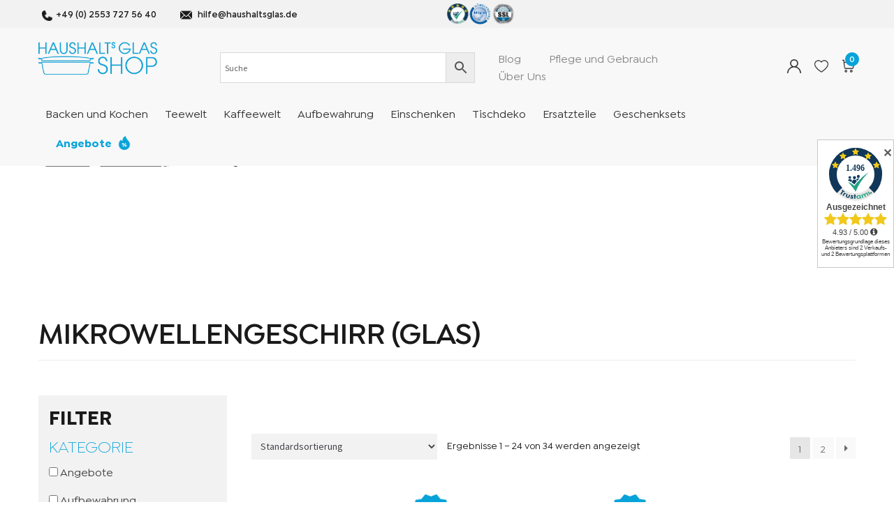

--- FILE ---
content_type: text/html; charset=UTF-8
request_url: https://www.haushaltsglas.de/c/aufbewahrung/mikrowellengeschirr?yith_wcan=1&product_cat=mikrowellengeschirr,kaffeewelt
body_size: 32006
content:
<!DOCTYPE html>
<html lang="de">    
<head>        
    <meta name="viewport" content="width=device-width, initial-scale=1, maximum-scale=1, user-scalable=0" />
    <meta charset="UTF-8" />        
    <title>Mikrowellengeschirr Glas: preiswert und multifunktional</title>
    <meta http-equiv="X-UA-Compatible" content="IE=edge">        
    <link rel="shortcut icon" href="https://www.haushaltsglas.de/wp-content/themes/haushaltsglas/media/favicon.jpg" />
    <link href='https://www.haushaltsglas.de/wp-content/themes/haushaltsglas/include/instagram-feed/instagram-feed/css/sb-instagram-standalone-3.3.min.css' rel='stylesheet' id='sb_instagram_standalone_styles-css' type='text/css' media='all' />
    <meta name="google-site-verification" content="sHjhINlSlOzBWP0bFm1eA0Lr6DSee3aYYcKqBRti2KA" />
    <meta name='robots' content='noindex, follow' />

	<!-- This site is optimized with the Yoast SEO plugin v20.6 - https://yoast.com/wordpress/plugins/seo/ -->
	<title>Mikrowellengeschirr Glas: preiswert und multifunktional</title>
	<meta name="description" content="Große Auswahl an Glas Mikrowellengeschirr ✓ top Qualität ✓schnelle und sichere Lieferung ✓ jetzt preiswert online bestellen" />
	<meta property="og:locale" content="de_DE" />
	<meta property="og:type" content="article" />
	<meta property="og:title" content="Mikrowellengeschirr Glas: preiswert und multifunktional" />
	<meta property="og:description" content="Große Auswahl an Glas Mikrowellengeschirr ✓ top Qualität ✓schnelle und sichere Lieferung ✓ jetzt preiswert online bestellen" />
	<meta property="og:url" content="https://www.haushaltsglas.de/c/aufbewahrung/mikrowellengeschirr/" />
	<meta property="og:site_name" content="Haushaltsglas-Shop" />
	<meta name="twitter:card" content="summary_large_image" />
	<script type="application/ld+json" class="yoast-schema-graph">{"@context":"https://schema.org","@graph":[{"@type":"CollectionPage","@id":"https://www.haushaltsglas.de/c/aufbewahrung/mikrowellengeschirr/","url":"","name":"Mikrowellengeschirr Glas: preiswert und multifunktional","isPartOf":{"@id":"https://www.haushaltsglas.de/#website"},"primaryImageOfPage":{"@id":"#primaryimage"},"image":{"@id":"#primaryimage"},"thumbnailUrl":"https://www.haushaltsglas.de/wp-content/uploads/2023/02/Kaffeek-nnchen-Pour-Over-0-4-l-mit-Edelstahlfilter-1.jpg","description":"Große Auswahl an Glas Mikrowellengeschirr ✓ top Qualität ✓schnelle und sichere Lieferung ✓ jetzt preiswert online bestellen","breadcrumb":{"@id":"#breadcrumb"},"inLanguage":"de"},{"@type":"ImageObject","inLanguage":"de","@id":"#primaryimage","url":"https://www.haushaltsglas.de/wp-content/uploads/2023/02/Kaffeek-nnchen-Pour-Over-0-4-l-mit-Edelstahlfilter-1.jpg","contentUrl":"https://www.haushaltsglas.de/wp-content/uploads/2023/02/Kaffeek-nnchen-Pour-Over-0-4-l-mit-Edelstahlfilter-1.jpg","width":1000,"height":1000,"caption":"Kaffeekännchen Pour Over 0,4 l mit Edelstahlfilter - 1"},{"@type":"BreadcrumbList","@id":"#breadcrumb","itemListElement":[{"@type":"ListItem","position":1,"name":"Home","item":"https://www.haushaltsglas.de/"},{"@type":"ListItem","position":2,"name":"Aufbewahrung","item":"https://www.haushaltsglas.de/c/aufbewahrung/"},{"@type":"ListItem","position":3,"name":"Mikrowellengeschirr"}]},{"@type":"WebSite","@id":"https://www.haushaltsglas.de/#website","url":"https://www.haushaltsglas.de/","name":"Haushaltsglas-Shop","description":"Hitzebeständiges Haushaltsglas vom Experten","potentialAction":[{"@type":"SearchAction","target":{"@type":"EntryPoint","urlTemplate":"https://www.haushaltsglas.de/?s={search_term_string}"},"query-input":"required name=search_term_string"}],"inLanguage":"de"}]}</script>
	<!-- / Yoast SEO plugin. -->


<link rel='dns-prefetch' href='//fonts.googleapis.com' />
<link rel="alternate" type="application/rss+xml" title="Haushaltsglas-Shop &raquo; Feed" href="https://www.haushaltsglas.de/feed/" />
<link rel="alternate" type="application/rss+xml" title="Haushaltsglas-Shop &raquo; Kommentar-Feed" href="https://www.haushaltsglas.de/comments/feed/" />
<link rel="alternate" type="application/rss+xml" title="Haushaltsglas-Shop &raquo; Mikrowellengeschirr Kategorie Feed" href="https://www.haushaltsglas.de/c/aufbewahrung/mikrowellengeschirr/feed/" />
<script>
window._wpemojiSettings = {"baseUrl":"https:\/\/s.w.org\/images\/core\/emoji\/14.0.0\/72x72\/","ext":".png","svgUrl":"https:\/\/s.w.org\/images\/core\/emoji\/14.0.0\/svg\/","svgExt":".svg","source":{"concatemoji":"https:\/\/www.haushaltsglas.de\/wp-includes\/js\/wp-emoji-release.min.js?ver=6.2.8"}};
/*! This file is auto-generated */
!function(e,a,t){var n,r,o,i=a.createElement("canvas"),p=i.getContext&&i.getContext("2d");function s(e,t){p.clearRect(0,0,i.width,i.height),p.fillText(e,0,0);e=i.toDataURL();return p.clearRect(0,0,i.width,i.height),p.fillText(t,0,0),e===i.toDataURL()}function c(e){var t=a.createElement("script");t.src=e,t.defer=t.type="text/javascript",a.getElementsByTagName("head")[0].appendChild(t)}for(o=Array("flag","emoji"),t.supports={everything:!0,everythingExceptFlag:!0},r=0;r<o.length;r++)t.supports[o[r]]=function(e){if(p&&p.fillText)switch(p.textBaseline="top",p.font="600 32px Arial",e){case"flag":return s("\ud83c\udff3\ufe0f\u200d\u26a7\ufe0f","\ud83c\udff3\ufe0f\u200b\u26a7\ufe0f")?!1:!s("\ud83c\uddfa\ud83c\uddf3","\ud83c\uddfa\u200b\ud83c\uddf3")&&!s("\ud83c\udff4\udb40\udc67\udb40\udc62\udb40\udc65\udb40\udc6e\udb40\udc67\udb40\udc7f","\ud83c\udff4\u200b\udb40\udc67\u200b\udb40\udc62\u200b\udb40\udc65\u200b\udb40\udc6e\u200b\udb40\udc67\u200b\udb40\udc7f");case"emoji":return!s("\ud83e\udef1\ud83c\udffb\u200d\ud83e\udef2\ud83c\udfff","\ud83e\udef1\ud83c\udffb\u200b\ud83e\udef2\ud83c\udfff")}return!1}(o[r]),t.supports.everything=t.supports.everything&&t.supports[o[r]],"flag"!==o[r]&&(t.supports.everythingExceptFlag=t.supports.everythingExceptFlag&&t.supports[o[r]]);t.supports.everythingExceptFlag=t.supports.everythingExceptFlag&&!t.supports.flag,t.DOMReady=!1,t.readyCallback=function(){t.DOMReady=!0},t.supports.everything||(n=function(){t.readyCallback()},a.addEventListener?(a.addEventListener("DOMContentLoaded",n,!1),e.addEventListener("load",n,!1)):(e.attachEvent("onload",n),a.attachEvent("onreadystatechange",function(){"complete"===a.readyState&&t.readyCallback()})),(e=t.source||{}).concatemoji?c(e.concatemoji):e.wpemoji&&e.twemoji&&(c(e.twemoji),c(e.wpemoji)))}(window,document,window._wpemojiSettings);
</script>
<style>
img.wp-smiley,
img.emoji {
	display: inline !important;
	border: none !important;
	box-shadow: none !important;
	height: 1em !important;
	width: 1em !important;
	margin: 0 0.07em !important;
	vertical-align: -0.1em !important;
	background: none !important;
	padding: 0 !important;
}
</style>
	<link rel='stylesheet' id='wc-blocks-vendors-style-css' href='https://www.haushaltsglas.de/wp-content/plugins/woocommerce/packages/woocommerce-blocks/build/wc-blocks-vendors-style.css?ver=9.8.5' media='all' />
<link rel='stylesheet' id='wc-blocks-style-css' href='https://www.haushaltsglas.de/wp-content/plugins/woocommerce/packages/woocommerce-blocks/build/wc-blocks-style.css?ver=9.8.5' media='all' />
<link rel='stylesheet' id='yith-wcan-shortcodes-css' href='https://www.haushaltsglas.de/wp-content/plugins/yith-woocommerce-ajax-navigation/assets/css/shortcodes.css?ver=4.21.0' media='all' />
<style id='yith-wcan-shortcodes-inline-css'>
:root{
	--yith-wcan-filters_colors_titles: #434343;
	--yith-wcan-filters_colors_background: #FFFFFF;
	--yith-wcan-filters_colors_accent: #A7144C;
	--yith-wcan-filters_colors_accent_r: 167;
	--yith-wcan-filters_colors_accent_g: 20;
	--yith-wcan-filters_colors_accent_b: 76;
	--yith-wcan-color_swatches_border_radius: 100%;
	--yith-wcan-color_swatches_size: 30px;
	--yith-wcan-labels_style_background: #FFFFFF;
	--yith-wcan-labels_style_background_hover: #A7144C;
	--yith-wcan-labels_style_background_active: #A7144C;
	--yith-wcan-labels_style_text: #434343;
	--yith-wcan-labels_style_text_hover: #FFFFFF;
	--yith-wcan-labels_style_text_active: #FFFFFF;
	--yith-wcan-anchors_style_text: #434343;
	--yith-wcan-anchors_style_text_hover: #A7144C;
	--yith-wcan-anchors_style_text_active: #A7144C;
}
</style>
<link rel='stylesheet' id='storefront-gutenberg-blocks-css' href='https://www.haushaltsglas.de/wp-content/themes/storefront/assets/css/base/gutenberg-blocks.css?ver=3.9.1' media='all' />
<style id='storefront-gutenberg-blocks-inline-css'>

				.wp-block-button__link:not(.has-text-color) {
					color: #333333;
				}

				.wp-block-button__link:not(.has-text-color):hover,
				.wp-block-button__link:not(.has-text-color):focus,
				.wp-block-button__link:not(.has-text-color):active {
					color: #333333;
				}

				.wp-block-button__link:not(.has-background) {
					background-color: #eeeeee;
				}

				.wp-block-button__link:not(.has-background):hover,
				.wp-block-button__link:not(.has-background):focus,
				.wp-block-button__link:not(.has-background):active {
					border-color: #d5d5d5;
					background-color: #d5d5d5;
				}

				.wp-block-quote footer,
				.wp-block-quote cite,
				.wp-block-quote__citation {
					color: #6d6d6d;
				}

				.wp-block-pullquote cite,
				.wp-block-pullquote footer,
				.wp-block-pullquote__citation {
					color: #6d6d6d;
				}

				.wp-block-image figcaption {
					color: #6d6d6d;
				}

				.wp-block-separator.is-style-dots::before {
					color: #333333;
				}

				.wp-block-file a.wp-block-file__button {
					color: #333333;
					background-color: #eeeeee;
					border-color: #eeeeee;
				}

				.wp-block-file a.wp-block-file__button:hover,
				.wp-block-file a.wp-block-file__button:focus,
				.wp-block-file a.wp-block-file__button:active {
					color: #333333;
					background-color: #d5d5d5;
				}

				.wp-block-code,
				.wp-block-preformatted pre {
					color: #6d6d6d;
				}

				.wp-block-table:not( .has-background ):not( .is-style-stripes ) tbody tr:nth-child(2n) td {
					background-color: #fdfdfd;
				}

				.wp-block-cover .wp-block-cover__inner-container h1:not(.has-text-color),
				.wp-block-cover .wp-block-cover__inner-container h2:not(.has-text-color),
				.wp-block-cover .wp-block-cover__inner-container h3:not(.has-text-color),
				.wp-block-cover .wp-block-cover__inner-container h4:not(.has-text-color),
				.wp-block-cover .wp-block-cover__inner-container h5:not(.has-text-color),
				.wp-block-cover .wp-block-cover__inner-container h6:not(.has-text-color) {
					color: #000000;
				}

				.wc-block-components-price-slider__range-input-progress,
				.rtl .wc-block-components-price-slider__range-input-progress {
					--range-color: #7f54b3;
				}

				/* Target only IE11 */
				@media all and (-ms-high-contrast: none), (-ms-high-contrast: active) {
					.wc-block-components-price-slider__range-input-progress {
						background: #7f54b3;
					}
				}

				.wc-block-components-button:not(.is-link) {
					background-color: #333333;
					color: #ffffff;
				}

				.wc-block-components-button:not(.is-link):hover,
				.wc-block-components-button:not(.is-link):focus,
				.wc-block-components-button:not(.is-link):active {
					background-color: #1a1a1a;
					color: #ffffff;
				}

				.wc-block-components-button:not(.is-link):disabled {
					background-color: #333333;
					color: #ffffff;
				}

				.wc-block-cart__submit-container {
					background-color: #ffffff;
				}

				.wc-block-cart__submit-container::before {
					color: rgba(220,220,220,0.5);
				}

				.wc-block-components-order-summary-item__quantity {
					background-color: #ffffff;
					border-color: #6d6d6d;
					box-shadow: 0 0 0 2px #ffffff;
					color: #6d6d6d;
				}
			
</style>
<style id='woocommerce-inline-inline-css'>
.woocommerce form .form-row .required { visibility: visible; }
</style>
<link rel='stylesheet' id='aws-style-css' href='https://www.haushaltsglas.de/wp-content/plugins/advanced-woo-search/assets/css/common.min.css?ver=2.78' media='all' />
<link rel='preload' as='font' type='font/woff2' crossorigin='anonymous' id='tinvwl-webfont-font-css' href='https://www.haushaltsglas.de/wp-content/plugins/ti-woocommerce-wishlist/assets/fonts/tinvwl-webfont.woff2?ver=xu2uyi' media='all' />
<link rel='stylesheet' id='tinvwl-webfont-css' href='https://www.haushaltsglas.de/wp-content/plugins/ti-woocommerce-wishlist/assets/css/webfont.min.css?ver=2.4.2' media='all' />
<link rel='stylesheet' id='tinvwl-css' href='https://www.haushaltsglas.de/wp-content/plugins/ti-woocommerce-wishlist/assets/css/public.min.css?ver=2.4.2' media='all' />
<link rel='stylesheet' id='owl.carousel-css' href='https://www.haushaltsglas.de/wp-content/themes/haushaltsglas/stylesheet/owl.carousel.min.css?ver=2.1' media='all' />
<link rel='stylesheet' id='bootstrap-css' href='https://www.haushaltsglas.de/wp-content/themes/haushaltsglas/stylesheet/bootstrap.min.css?ver=1.1' media='all' />
<link rel='stylesheet' id='fancybox-css' href='https://www.haushaltsglas.de/wp-content/themes/haushaltsglas/stylesheet/jquery.fancybox.min.css?v=2.1.5&#038;ver=1.1' media='all' />
<link rel='stylesheet' id='aos-css' href='https://www.haushaltsglas.de/wp-content/themes/haushaltsglas/stylesheet/aos.css?ver=1.1' media='all' />
<link rel='stylesheet' id='fontscss-css' href='https://www.haushaltsglas.de/wp-content/themes/haushaltsglas/fonts/fonts.css?ver=1.1' media='all' />
<link rel='stylesheet' id='projectstyle-css' href='https://www.haushaltsglas.de/wp-content/themes/haushaltsglas/style.css?ver=1.1' media='all' />
<link rel='stylesheet' id='storefront-style-css' href='https://www.haushaltsglas.de/wp-content/themes/storefront/style.css?ver=3.9.1' media='all' />
<style id='storefront-style-inline-css'>

			.main-navigation ul li a,
			.site-title a,
			ul.menu li a,
			.site-branding h1 a,
			button.menu-toggle,
			button.menu-toggle:hover,
			.handheld-navigation .dropdown-toggle {
				color: #333333;
			}

			button.menu-toggle,
			button.menu-toggle:hover {
				border-color: #333333;
			}

			.main-navigation ul li a:hover,
			.main-navigation ul li:hover > a,
			.site-title a:hover,
			.site-header ul.menu li.current-menu-item > a {
				color: #747474;
			}

			table:not( .has-background ) th {
				background-color: #f8f8f8;
			}

			table:not( .has-background ) tbody td {
				background-color: #fdfdfd;
			}

			table:not( .has-background ) tbody tr:nth-child(2n) td,
			fieldset,
			fieldset legend {
				background-color: #fbfbfb;
			}

			.site-header,
			.secondary-navigation ul ul,
			.main-navigation ul.menu > li.menu-item-has-children:after,
			.secondary-navigation ul.menu ul,
			.storefront-handheld-footer-bar,
			.storefront-handheld-footer-bar ul li > a,
			.storefront-handheld-footer-bar ul li.search .site-search,
			button.menu-toggle,
			button.menu-toggle:hover {
				background-color: #ffffff;
			}

			p.site-description,
			.site-header,
			.storefront-handheld-footer-bar {
				color: #404040;
			}

			button.menu-toggle:after,
			button.menu-toggle:before,
			button.menu-toggle span:before {
				background-color: #333333;
			}

			h1, h2, h3, h4, h5, h6, .wc-block-grid__product-title {
				color: #333333;
			}

			.widget h1 {
				border-bottom-color: #333333;
			}

			body,
			.secondary-navigation a {
				color: #6d6d6d;
			}

			.widget-area .widget a,
			.hentry .entry-header .posted-on a,
			.hentry .entry-header .post-author a,
			.hentry .entry-header .post-comments a,
			.hentry .entry-header .byline a {
				color: #727272;
			}

			a {
				color: #7f54b3;
			}

			a:focus,
			button:focus,
			.button.alt:focus,
			input:focus,
			textarea:focus,
			input[type="button"]:focus,
			input[type="reset"]:focus,
			input[type="submit"]:focus,
			input[type="email"]:focus,
			input[type="tel"]:focus,
			input[type="url"]:focus,
			input[type="password"]:focus,
			input[type="search"]:focus {
				outline-color: #7f54b3;
			}

			button, input[type="button"], input[type="reset"], input[type="submit"], .button, .widget a.button {
				background-color: #eeeeee;
				border-color: #eeeeee;
				color: #333333;
			}

			button:hover, input[type="button"]:hover, input[type="reset"]:hover, input[type="submit"]:hover, .button:hover, .widget a.button:hover {
				background-color: #d5d5d5;
				border-color: #d5d5d5;
				color: #333333;
			}

			button.alt, input[type="button"].alt, input[type="reset"].alt, input[type="submit"].alt, .button.alt, .widget-area .widget a.button.alt {
				background-color: #333333;
				border-color: #333333;
				color: #ffffff;
			}

			button.alt:hover, input[type="button"].alt:hover, input[type="reset"].alt:hover, input[type="submit"].alt:hover, .button.alt:hover, .widget-area .widget a.button.alt:hover {
				background-color: #1a1a1a;
				border-color: #1a1a1a;
				color: #ffffff;
			}

			.pagination .page-numbers li .page-numbers.current {
				background-color: #e6e6e6;
				color: #636363;
			}

			#comments .comment-list .comment-content .comment-text {
				background-color: #f8f8f8;
			}

			.site-footer {
				background-color: #f0f0f0;
				color: #6d6d6d;
			}

			.site-footer a:not(.button):not(.components-button) {
				color: #333333;
			}

			.site-footer .storefront-handheld-footer-bar a:not(.button):not(.components-button) {
				color: #333333;
			}

			.site-footer h1, .site-footer h2, .site-footer h3, .site-footer h4, .site-footer h5, .site-footer h6, .site-footer .widget .widget-title, .site-footer .widget .widgettitle {
				color: #333333;
			}

			.page-template-template-homepage.has-post-thumbnail .type-page.has-post-thumbnail .entry-title {
				color: #000000;
			}

			.page-template-template-homepage.has-post-thumbnail .type-page.has-post-thumbnail .entry-content {
				color: #000000;
			}

			@media screen and ( min-width: 768px ) {
				.secondary-navigation ul.menu a:hover {
					color: #595959;
				}

				.secondary-navigation ul.menu a {
					color: #404040;
				}

				.main-navigation ul.menu ul.sub-menu,
				.main-navigation ul.nav-menu ul.children {
					background-color: #f0f0f0;
				}

				.site-header {
					border-bottom-color: #f0f0f0;
				}
			}
</style>
<link rel='stylesheet' id='storefront-icons-css' href='https://www.haushaltsglas.de/wp-content/themes/storefront/assets/css/base/icons.css?ver=3.9.1' media='all' />
<link rel='stylesheet' id='storefront-fonts-css' href='https://fonts.googleapis.com/css?family=Source+Sans+Pro%3A400%2C300%2C300italic%2C400italic%2C600%2C700%2C900&#038;subset=latin%2Clatin-ext&#038;ver=3.9.1' media='all' />
<link rel='stylesheet' id='borlabs-cookie-css' href='https://www.haushaltsglas.de/wp-content/cache/borlabs-cookie/borlabs-cookie_1_de.css?ver=2.2.63-24' media='all' />
<link rel='stylesheet' id='woocommerce-gzd-layout-css' href='https://www.haushaltsglas.de/wp-content/plugins/woocommerce-germanized/assets/css/layout.min.css?ver=3.12.2' media='all' />
<style id='woocommerce-gzd-layout-inline-css'>
.woocommerce-checkout .shop_table { background-color: #eeeeee; } .product p.deposit-packaging-type { font-size: 1.25em !important; } p.woocommerce-shipping-destination { display: none; }
                .wc-gzd-nutri-score-value-a {
                    background: url(https://www.haushaltsglas.de/wp-content/plugins/woocommerce-germanized/assets/images/nutri-score-a.svg) no-repeat;
                }
                .wc-gzd-nutri-score-value-b {
                    background: url(https://www.haushaltsglas.de/wp-content/plugins/woocommerce-germanized/assets/images/nutri-score-b.svg) no-repeat;
                }
                .wc-gzd-nutri-score-value-c {
                    background: url(https://www.haushaltsglas.de/wp-content/plugins/woocommerce-germanized/assets/images/nutri-score-c.svg) no-repeat;
                }
                .wc-gzd-nutri-score-value-d {
                    background: url(https://www.haushaltsglas.de/wp-content/plugins/woocommerce-germanized/assets/images/nutri-score-d.svg) no-repeat;
                }
                .wc-gzd-nutri-score-value-e {
                    background: url(https://www.haushaltsglas.de/wp-content/plugins/woocommerce-germanized/assets/images/nutri-score-e.svg) no-repeat;
                }
            
</style>
<link rel='stylesheet' id='storefront-woocommerce-style-css' href='https://www.haushaltsglas.de/wp-content/themes/storefront/assets/css/woocommerce/woocommerce.css?ver=3.9.1' media='all' />
<style id='storefront-woocommerce-style-inline-css'>
@font-face {
				font-family: star;
				src: url(https://www.haushaltsglas.de/wp-content/plugins/woocommerce/assets/fonts/star.eot);
				src:
					url(https://www.haushaltsglas.de/wp-content/plugins/woocommerce/assets/fonts/star.eot?#iefix) format("embedded-opentype"),
					url(https://www.haushaltsglas.de/wp-content/plugins/woocommerce/assets/fonts/star.woff) format("woff"),
					url(https://www.haushaltsglas.de/wp-content/plugins/woocommerce/assets/fonts/star.ttf) format("truetype"),
					url(https://www.haushaltsglas.de/wp-content/plugins/woocommerce/assets/fonts/star.svg#star) format("svg");
				font-weight: 400;
				font-style: normal;
			}
			@font-face {
				font-family: WooCommerce;
				src: url(https://www.haushaltsglas.de/wp-content/plugins/woocommerce/assets/fonts/WooCommerce.eot);
				src:
					url(https://www.haushaltsglas.de/wp-content/plugins/woocommerce/assets/fonts/WooCommerce.eot?#iefix) format("embedded-opentype"),
					url(https://www.haushaltsglas.de/wp-content/plugins/woocommerce/assets/fonts/WooCommerce.woff) format("woff"),
					url(https://www.haushaltsglas.de/wp-content/plugins/woocommerce/assets/fonts/WooCommerce.ttf) format("truetype"),
					url(https://www.haushaltsglas.de/wp-content/plugins/woocommerce/assets/fonts/WooCommerce.svg#WooCommerce) format("svg");
				font-weight: 400;
				font-style: normal;
			}

			a.cart-contents,
			.site-header-cart .widget_shopping_cart a {
				color: #333333;
			}

			a.cart-contents:hover,
			.site-header-cart .widget_shopping_cart a:hover,
			.site-header-cart:hover > li > a {
				color: #747474;
			}

			table.cart td.product-remove,
			table.cart td.actions {
				border-top-color: #ffffff;
			}

			.storefront-handheld-footer-bar ul li.cart .count {
				background-color: #333333;
				color: #ffffff;
				border-color: #ffffff;
			}

			.woocommerce-tabs ul.tabs li.active a,
			ul.products li.product .price,
			.onsale,
			.wc-block-grid__product-onsale,
			.widget_search form:before,
			.widget_product_search form:before {
				color: #6d6d6d;
			}

			.woocommerce-breadcrumb a,
			a.woocommerce-review-link,
			.product_meta a {
				color: #727272;
			}

			.wc-block-grid__product-onsale,
			.onsale {
				border-color: #6d6d6d;
			}

			.star-rating span:before,
			.quantity .plus, .quantity .minus,
			p.stars a:hover:after,
			p.stars a:after,
			.star-rating span:before,
			#payment .payment_methods li input[type=radio]:first-child:checked+label:before {
				color: #7f54b3;
			}

			.widget_price_filter .ui-slider .ui-slider-range,
			.widget_price_filter .ui-slider .ui-slider-handle {
				background-color: #7f54b3;
			}

			.order_details {
				background-color: #f8f8f8;
			}

			.order_details > li {
				border-bottom: 1px dotted #e3e3e3;
			}

			.order_details:before,
			.order_details:after {
				background: -webkit-linear-gradient(transparent 0,transparent 0),-webkit-linear-gradient(135deg,#f8f8f8 33.33%,transparent 33.33%),-webkit-linear-gradient(45deg,#f8f8f8 33.33%,transparent 33.33%)
			}

			#order_review {
				background-color: #ffffff;
			}

			#payment .payment_methods > li .payment_box,
			#payment .place-order {
				background-color: #fafafa;
			}

			#payment .payment_methods > li:not(.woocommerce-notice) {
				background-color: #f5f5f5;
			}

			#payment .payment_methods > li:not(.woocommerce-notice):hover {
				background-color: #f0f0f0;
			}

			.woocommerce-pagination .page-numbers li .page-numbers.current {
				background-color: #e6e6e6;
				color: #636363;
			}

			.wc-block-grid__product-onsale,
			.onsale,
			.woocommerce-pagination .page-numbers li .page-numbers:not(.current) {
				color: #6d6d6d;
			}

			p.stars a:before,
			p.stars a:hover~a:before,
			p.stars.selected a.active~a:before {
				color: #6d6d6d;
			}

			p.stars.selected a.active:before,
			p.stars:hover a:before,
			p.stars.selected a:not(.active):before,
			p.stars.selected a.active:before {
				color: #7f54b3;
			}

			.single-product div.product .woocommerce-product-gallery .woocommerce-product-gallery__trigger {
				background-color: #eeeeee;
				color: #333333;
			}

			.single-product div.product .woocommerce-product-gallery .woocommerce-product-gallery__trigger:hover {
				background-color: #d5d5d5;
				border-color: #d5d5d5;
				color: #333333;
			}

			.button.added_to_cart:focus,
			.button.wc-forward:focus {
				outline-color: #7f54b3;
			}

			.added_to_cart,
			.site-header-cart .widget_shopping_cart a.button,
			.wc-block-grid__products .wc-block-grid__product .wp-block-button__link {
				background-color: #eeeeee;
				border-color: #eeeeee;
				color: #333333;
			}

			.added_to_cart:hover,
			.site-header-cart .widget_shopping_cart a.button:hover,
			.wc-block-grid__products .wc-block-grid__product .wp-block-button__link:hover {
				background-color: #d5d5d5;
				border-color: #d5d5d5;
				color: #333333;
			}

			.added_to_cart.alt, .added_to_cart, .widget a.button.checkout {
				background-color: #333333;
				border-color: #333333;
				color: #ffffff;
			}

			.added_to_cart.alt:hover, .added_to_cart:hover, .widget a.button.checkout:hover {
				background-color: #1a1a1a;
				border-color: #1a1a1a;
				color: #ffffff;
			}

			.button.loading {
				color: #eeeeee;
			}

			.button.loading:hover {
				background-color: #eeeeee;
			}

			.button.loading:after {
				color: #333333;
			}

			@media screen and ( min-width: 768px ) {
				.site-header-cart .widget_shopping_cart,
				.site-header .product_list_widget li .quantity {
					color: #404040;
				}

				.site-header-cart .widget_shopping_cart .buttons,
				.site-header-cart .widget_shopping_cart .total {
					background-color: #f5f5f5;
				}

				.site-header-cart .widget_shopping_cart {
					background-color: #f0f0f0;
				}
			}
				.storefront-product-pagination a {
					color: #6d6d6d;
					background-color: #ffffff;
				}
				.storefront-sticky-add-to-cart {
					color: #6d6d6d;
					background-color: #ffffff;
				}

				.storefront-sticky-add-to-cart a:not(.button) {
					color: #333333;
				}
</style>
<link rel='stylesheet' id='storefront-child-style-css' href='https://www.haushaltsglas.de/wp-content/themes/haushaltsglas/style.css?ver=1.0.0' media='all' />
<script src='https://www.haushaltsglas.de/wp-includes/js/jquery/jquery.min.js?ver=3.6.4' id='jquery-core-js'></script>
<script src='https://www.haushaltsglas.de/wp-includes/js/jquery/jquery-migrate.min.js?ver=3.4.0' id='jquery-migrate-js'></script>
<script src='https://www.haushaltsglas.de/wp-content/themes/haushaltsglas/javascript/bootstrap.min.js?ver=6.2.8' id='Bootstrap-js'></script>
<script src='https://www.haushaltsglas.de/wp-content/themes/haushaltsglas/javascript/jquery.fancybox.pack.js?ver=6.2.8' id='fancybox-js'></script>
<script src='https://www.haushaltsglas.de/wp-content/themes/haushaltsglas/javascript/aos.js?ver=6.2.8' id='aos-js'></script>
<script src='https://www.haushaltsglas.de/wp-content/themes/haushaltsglas/javascript/owl-carousel.js?ver=6.2.8' id='owl-carousel-js'></script>
<script src='https://www.haushaltsglas.de/wp-content/themes/haushaltsglas/javascript/functions.js?ver=6.2.8' id='functions-js'></script>
<script id='borlabs-cookie-prioritize-js-extra'>
var borlabsCookiePrioritized = {"domain":"www.haushaltsglas-shop.de","path":"\/","version":"1","bots":"1","optInJS":{"statistics":{"google-analytics":"[base64]","google-tag-manager":"[base64]\/[base64]"},"marketing":{"facebook-pixel":"[base64]"}}};
</script>
<script src='https://www.haushaltsglas.de/wp-content/plugins/borlabs-cookie/assets/javascript/borlabs-cookie-prioritize.min.js?ver=2.2.63' id='borlabs-cookie-prioritize-js'></script>
<link rel="https://api.w.org/" href="https://www.haushaltsglas.de/wp-json/" /><link rel="alternate" type="application/json" href="https://www.haushaltsglas.de/wp-json/wp/v2/product_cat/1690" /><link rel="EditURI" type="application/rsd+xml" title="RSD" href="https://www.haushaltsglas.de/xmlrpc.php?rsd" />
<link rel="wlwmanifest" type="application/wlwmanifest+xml" href="https://www.haushaltsglas.de/wp-includes/wlwmanifest.xml" />
<meta name="generator" content="WordPress 6.2.8" />
<meta name="generator" content="WooCommerce 7.6.1" />
	<noscript><style>.woocommerce-product-gallery{ opacity: 1 !important; }</style></noscript>
	<script>
if('0' === '1') {
    window.dataLayer = window.dataLayer || [];
    function gtag(){dataLayer.push(arguments);}
    gtag('consent', 'default', {
       'ad_storage': 'denied',
       'analytics_storage': 'denied'
    });
    gtag("js", new Date());

    gtag("config", "irrelevant", { "anonymize_ip": true });

    (function (w, d, s, i) {
    var f = d.getElementsByTagName(s)[0],
        j = d.createElement(s);
    j.async = true;
    j.src =
        "https://www.googletagmanager.com/gtag/js?id=" + i;
    f.parentNode.insertBefore(j, f);
    })(window, document, "script", "irrelevant");
}
</script><!-- Google Tag Manager -->
<script>if('0'==='1'){(function(w,d,s,l,i){w[l]=w[l]||[];w[l].push({"gtm.start":
new Date().getTime(),event:"gtm.js"});var f=d.getElementsByTagName(s)[0],
j=d.createElement(s),dl=l!="dataLayer"?"&l="+l:"";j.async=true;j.src=
"https://www.googletagmanager.com/gtm.js?id="+i+dl;f.parentNode.insertBefore(j,f);
})(window,document,"script","dataLayer","GTM-TS832XG");}</script>
<!-- End Google Tag Manager -->   
<!-- Google tag (gtag.js) -->
<script async src="https://www.googletagmanager.com/gtag/js?id=AW-10823548869"></script>
<script>
  window.dataLayer = window.dataLayer || [];
  function gtag(){dataLayer.push(arguments);}
  gtag('js', new Date());

  gtag('config', 'AW-10823548869');
</script>
    
    
</head>                                            
<body  id="page1405" class="trendglas-jena-kaffeekaennchen-pour-over-400-ml-mit-edelstahlfilter">


<div id="page" class="hfeed site">
    
<header id="page-header">  
    <div class="menu top">
        <div class="container">
            <div class="row">
                <div class="col-sm-6 kontakt">
                    <ul>
                        <li class="telefon"><a href="tel:+49025537275640">+49 (0) 2553 727 56 40</a></li>
                        <li class="mail"><a href="mailto:hilfe@haushaltsglas.de">hilfe@haushaltsglas.de</a></li> 
                    </ul>    
                </div>
                <div class="col-sm-6 zusaetzliches">
                    <div class="col-sm-2 auszeichnung" style="padding:0;">
                        <img src="https://www.haushaltsglas.de/wp-content/themes/haushaltsglas/media/icons/siegel.webp" alt="qualitaetsiegel"/>    
                    </div>
<!--
                    <div class="col-sm-2 wpml">
                                            </div>
-->
                </div>    
            </div>    
        </div>
    </div>
    <div class="container">
        <div class="row">
            <div class="col-sm-2 logo">
                <a href="/" id="headerlogo">
                    <img src="https://www.haushaltsglas.de/wp-content/themes/haushaltsglas/media/logo/Haushaltsglas-Jena-LOGO-blau.webp" alt="Haushaltsglas" title="Haushaltsglas" />
                </a>    
            </div>

            <div class="col-sm-10 menu bottom">
                <div class="row">
                    <div class="menuburgerbutton">
                        <span></span>
                        <span></span>
                        <span></span>
                    </div>
                    <div class="col-sm-10 navigation">
                        <div class="aws-container" data-url="/?wc-ajax=aws_action" data-siteurl="https://www.haushaltsglas.de" data-lang="" data-show-loader="true" data-show-more="true" data-show-page="true" data-ajax-search="true" data-show-clear="true" data-mobile-screen="false" data-use-analytics="false" data-min-chars="1" data-buttons-order="2" data-timeout="300" data-is-mobile="false" data-page-id="1690" data-tax="product_cat" ><form class="aws-search-form" action="https://www.haushaltsglas.de/" method="get" role="search" ><div class="aws-wrapper"><label class="aws-search-label" for="69731cfccfafd">Suche</label><input type="search" name="s" id="69731cfccfafd" value="" class="aws-search-field" placeholder="Suche" autocomplete="off" /><input type="hidden" name="post_type" value="product"><input type="hidden" name="type_aws" value="true"><div class="aws-search-clear"><span>×</span></div><div class="aws-loader"></div></div><div class="aws-search-btn aws-form-btn"><span class="aws-search-btn_icon"><svg focusable="false" xmlns="http://www.w3.org/2000/svg" viewBox="0 0 24 24" width="24px"><path d="M15.5 14h-.79l-.28-.27C15.41 12.59 16 11.11 16 9.5 16 5.91 13.09 3 9.5 3S3 5.91 3 9.5 5.91 16 9.5 16c1.61 0 3.09-.59 4.23-1.57l.27.28v.79l5 4.99L20.49 19l-4.99-5zm-6 0C7.01 14 5 11.99 5 9.5S7.01 5 9.5 5 14 7.01 14 9.5 11.99 14 9.5 14z"></path></svg></span></div></form></div><!--
                        <form role="search" method="get" id="searchform" action="https://www.jenaerglas-shop.de/" style="position:relative;">
                        	<div style="position: absolute;display: flex;">
                        		<input type="text" value="" name="s" id="s" placeholder="Produkte finden" />
                        		<input type="submit" id="searchsubmit" value="" />
                        	</div>
                        </form>
-->
                        <div id="menu"><div class="menu-headermenu-container"><ul id="menu-headermenu" class="menu"><li id="menu-item-34439" class="menu-item menu-item-type-post_type menu-item-object-page menu-item-has-children menu-item-34439"><a href="https://www.haushaltsglas.de/blog/">Blog</a>
<ul class="sub-menu">
	<li id="menu-item-34441" class="menu-item menu-item-type-taxonomy menu-item-object-category menu-item-34441"><a href="https://www.haushaltsglas.de/b/dekoration/">Dekoration</a></li>
	<li id="menu-item-34442" class="menu-item menu-item-type-taxonomy menu-item-object-category menu-item-34442"><a href="https://www.haushaltsglas.de/b/freizeit-feiern/">Freizeit und Feiern</a></li>
	<li id="menu-item-34443" class="menu-item menu-item-type-taxonomy menu-item-object-category menu-item-34443"><a href="https://www.haushaltsglas.de/b/wissenswertes-und-rezepte/">Wissenswertes und Rezepte</a></li>
</ul>
</li>
<li id="menu-item-34440" class="menu-item menu-item-type-post_type menu-item-object-page menu-item-34440"><a href="https://www.haushaltsglas.de/pflege-gebrauch/">Pflege und Gebrauch</a></li>
<li id="menu-item-35476" class="menu-item menu-item-type-post_type menu-item-object-page menu-item-35476"><a href="https://www.haushaltsglas.de/ueber-uns/">Über Uns</a></li>
</ul></div></div>
                    </div>
                    <div class="col-sm-2 user">
                        <div class="row">
                            <!--div class="suche">
                                                            </div-->
                            <div class="nutzer">
                                <!--span class="search" title="Suche"></span-->
                                <a class="account" href="/mein-konto" title="Mein Konto"></a>
                                <a class="wishlist" href="/meine-wunschliste" title="Meine Wunschliste ansehen"></a>
                                                                <a class="wooheader" href="https://www.haushaltsglas.de/warenkorb/" title="Warenkorb ansehen">
                                <span class="count">0</span>
                                </a>
                            </div>    
                        </div>    
                    </div>
                </div>    
            </div>
        </div>
        <div id="produktmenue" class="row">
            <div class="col-md-10"><div class="menu-produktmenu-container"><ul id="menu-produktmenu" class="menu"><li id="menu-item-35500" class="menu-item menu-item-type-taxonomy menu-item-object-product_cat menu-item-has-children menu-item-35500"><a href="https://www.haushaltsglas.de/c/backen-kochen/">Backen und Kochen</a>
<ul class="sub-menu">
	<li id="menu-item-35501" class="menu-item menu-item-type-taxonomy menu-item-object-product_cat menu-item-35501"><a href="https://www.haushaltsglas.de/c/backen-kochen/auflaufformen/">Auflaufformen</a></li>
	<li id="menu-item-35504" class="menu-item menu-item-type-taxonomy menu-item-object-product_cat menu-item-35504"><a href="https://www.haushaltsglas.de/c/backen-kochen/kuchenformen/">Kuchenformen</a></li>
	<li id="menu-item-35505" class="menu-item menu-item-type-taxonomy menu-item-object-product_cat menu-item-35505"><a href="https://www.haushaltsglas.de/c/backen-kochen/messbecher/">Messbecher</a></li>
	<li id="menu-item-35508" class="menu-item menu-item-type-taxonomy menu-item-object-product_cat menu-item-35508"><a href="https://www.haushaltsglas.de/c/backen-kochen/serviergeschirr/">Serviergeschirr</a></li>
	<li id="menu-item-35510" class="menu-item menu-item-type-taxonomy menu-item-object-product_cat menu-item-35510"><a href="https://www.haushaltsglas.de/c/backen-kochen/zitronenpressen/">Zitronenpressen</a></li>
	<li id="menu-item-35503" class="menu-item menu-item-type-taxonomy menu-item-object-product_cat menu-item-35503"><a href="https://www.haushaltsglas.de/c/backen-kochen/kaeseglocken/">Käseglocken</a></li>
	<li id="menu-item-35511" class="menu-item menu-item-type-taxonomy menu-item-object-product_cat menu-item-35511"><a href="https://www.haushaltsglas.de/c/backen-kochen/fetttrennkannen/">Fetttrennkannen</a></li>
	<li id="menu-item-35509" class="menu-item menu-item-type-taxonomy menu-item-object-product_cat menu-item-35509"><a href="https://www.haushaltsglas.de/c/backen-kochen/wasserkessel/">Wasserkessel</a></li>
</ul>
</li>
<li id="menu-item-35512" class="menu-item menu-item-type-taxonomy menu-item-object-product_cat menu-item-has-children menu-item-35512"><a href="https://www.haushaltsglas.de/c/teewelt/">Teewelt</a>
<ul class="sub-menu">
	<li id="menu-item-35516" class="menu-item menu-item-type-taxonomy menu-item-object-product_cat menu-item-35516"><a href="https://www.haushaltsglas.de/c/teewelt/teetassen/">Teetassen</a></li>
	<li id="menu-item-35514" class="menu-item menu-item-type-taxonomy menu-item-object-product_cat menu-item-35514"><a href="https://www.haushaltsglas.de/c/teewelt/teekannen/">Teekannen</a></li>
	<li id="menu-item-35513" class="menu-item menu-item-type-taxonomy menu-item-object-product_cat menu-item-35513"><a href="https://www.haushaltsglas.de/c/teewelt/stoevchen/">Stövchen</a></li>
	<li id="menu-item-35515" class="menu-item menu-item-type-taxonomy menu-item-object-product_cat menu-item-35515"><a href="https://www.haushaltsglas.de/c/teewelt/teesorten/">Teesorten</a></li>
</ul>
</li>
<li id="menu-item-35517" class="menu-item menu-item-type-taxonomy menu-item-object-product_cat menu-item-has-children menu-item-35517"><a href="https://www.haushaltsglas.de/c/kaffeewelt/">Kaffeewelt</a>
<ul class="sub-menu">
	<li id="menu-item-35518" class="menu-item menu-item-type-taxonomy menu-item-object-product_cat menu-item-35518"><a href="https://www.haushaltsglas.de/c/kaffeewelt/kaffeebereiter/">Kaffeebereiter</a></li>
	<li id="menu-item-35519" class="menu-item menu-item-type-taxonomy menu-item-object-product_cat menu-item-35519"><a href="https://www.haushaltsglas.de/c/kaffeewelt/kaffeekannen/">Kaffeekannen</a></li>
	<li id="menu-item-35520" class="menu-item menu-item-type-taxonomy menu-item-object-product_cat menu-item-35520"><a href="https://www.haushaltsglas.de/c/kaffeewelt/kaffeetassen/">Kaffeetassen</a></li>
</ul>
</li>
<li id="menu-item-35521" class="menu-item menu-item-type-taxonomy menu-item-object-product_cat current-product_cat-ancestor current-menu-ancestor current-menu-parent current-product_cat-parent menu-item-has-children menu-item-35521"><a href="https://www.haushaltsglas.de/c/aufbewahrung/">Aufbewahrung</a>
<ul class="sub-menu">
	<li id="menu-item-35524" class="menu-item menu-item-type-taxonomy menu-item-object-product_cat menu-item-35524"><a href="https://www.haushaltsglas.de/c/aufbewahrung/vorratsdosen/">Vorratsdosen</a></li>
	<li id="menu-item-35522" class="menu-item menu-item-type-taxonomy menu-item-object-product_cat current-menu-item menu-item-35522"><a href="https://www.haushaltsglas.de/c/aufbewahrung/mikrowellengeschirr/" aria-current="page">Mikrowellengeschirr</a></li>
	<li id="menu-item-35523" class="menu-item menu-item-type-taxonomy menu-item-object-product_cat menu-item-35523"><a href="https://www.haushaltsglas.de/c/aufbewahrung/schuesseln/">Schüsseln</a></li>
</ul>
</li>
<li id="menu-item-35525" class="menu-item menu-item-type-taxonomy menu-item-object-product_cat menu-item-has-children menu-item-35525"><a href="https://www.haushaltsglas.de/c/einschenken/">Einschenken</a>
<ul class="sub-menu">
	<li id="menu-item-35526" class="menu-item menu-item-type-taxonomy menu-item-object-product_cat menu-item-35526"><a href="https://www.haushaltsglas.de/c/einschenken/karaffen/">Karaffen</a></li>
	<li id="menu-item-36040" class="menu-item menu-item-type-taxonomy menu-item-object-product_cat menu-item-36040"><a href="https://www.haushaltsglas.de/c/einschenken/kruege/">Krüge</a></li>
	<li id="menu-item-35527" class="menu-item menu-item-type-taxonomy menu-item-object-product_cat menu-item-35527"><a href="https://www.haushaltsglas.de/c/einschenken/trinkflaschen/">Trinkflaschen</a></li>
</ul>
</li>
<li id="menu-item-35528" class="menu-item menu-item-type-taxonomy menu-item-object-product_cat menu-item-has-children menu-item-35528"><a href="https://www.haushaltsglas.de/c/tischdeko/">Tischdeko</a>
<ul class="sub-menu">
	<li id="menu-item-35529" class="menu-item menu-item-type-taxonomy menu-item-object-product_cat menu-item-35529"><a href="https://www.haushaltsglas.de/c/tischdeko/glasvasen/">Glasvasen</a></li>
	<li id="menu-item-35531" class="menu-item menu-item-type-taxonomy menu-item-object-product_cat menu-item-35531"><a href="https://www.haushaltsglas.de/c/tischdeko/zuckerdosen-sahnesets/">Zuckerdosen und Sahnesets</a></li>
	<li id="menu-item-35530" class="menu-item menu-item-type-taxonomy menu-item-object-product_cat menu-item-35530"><a href="https://www.haushaltsglas.de/c/tischdeko/essig-oelgiesser/">Öl-Essiggießer</a></li>
</ul>
</li>
<li id="menu-item-35532" class="menu-item menu-item-type-taxonomy menu-item-object-product_cat menu-item-has-children menu-item-35532"><a href="https://www.haushaltsglas.de/c/ersatzteile/">Ersatzteile</a>
<ul class="sub-menu">
	<li id="menu-item-35535" class="menu-item menu-item-type-taxonomy menu-item-object-product_cat menu-item-35535"><a href="https://www.haushaltsglas.de/c/ersatzteile/filter/">Filter</a></li>
	<li id="menu-item-35534" class="menu-item menu-item-type-taxonomy menu-item-object-product_cat menu-item-35534"><a href="https://www.haushaltsglas.de/c/ersatzteile/ersatzglaeser/">Ersatzgläser</a></li>
	<li id="menu-item-35533" class="menu-item menu-item-type-taxonomy menu-item-object-product_cat menu-item-35533"><a href="https://www.haushaltsglas.de/c/ersatzteile/glasdeckel/">Deckel</a></li>
</ul>
</li>
<li id="menu-item-35540" class="menu-item menu-item-type-taxonomy menu-item-object-product_cat menu-item-35540"><a href="https://www.haushaltsglas.de/c/geschenksets/">Geschenksets</a></li>
<li id="menu-item-35473" class="menu-item menu-item-type-post_type menu-item-object-page menu-item-35473"><a href="https://www.haushaltsglas.de/angebot/">Angebote</a></li>
</ul></div></div>
            <div class="col-sm-2 user">
                <div class="nutzer">
                    <!--span class="search" title="Suche"></span-->
                    <a class="account" href="/mein-konto" title="Mein Konto"></a>
                    <a class="wishlist" href="/meine-wunschliste" title="Meine Wunschliste ansehen"></a>
                                        <a class="wooheader" href="https://www.haushaltsglas.de/warenkorb/" title="Warenkorb ansehen">
                    <span class="count">0</span>
                    </a>
                </div>    
            </div>    
        </div>
    </div>
    <div class="menu mobile" style="display:none;">
        <div class="menuburgerbutton">
            <span></span>
            <span></span>
            <span></span>
        </div>
        <div class="col-sm-6 navigation">
            <form role="search" method="get" id="searchform" action="https://www.jenaerglas-shop.de/">
                <div>
                    <input type="text" value="" name="s" id="s" placeholder="Produkte finden" />
                    <input type="submit" id="searchsubmit" value="" />
                </div>
            </form>
            <div id="menu"><div class="menu-produktmenu-container"><ul id="menu-produktmenu-1" class="menu"><li class="menu-item menu-item-type-taxonomy menu-item-object-product_cat menu-item-has-children menu-item-35500"><a href="https://www.haushaltsglas.de/c/backen-kochen/">Backen und Kochen</a>
<ul class="sub-menu">
	<li class="menu-item menu-item-type-taxonomy menu-item-object-product_cat menu-item-35501"><a href="https://www.haushaltsglas.de/c/backen-kochen/auflaufformen/">Auflaufformen</a></li>
	<li class="menu-item menu-item-type-taxonomy menu-item-object-product_cat menu-item-35504"><a href="https://www.haushaltsglas.de/c/backen-kochen/kuchenformen/">Kuchenformen</a></li>
	<li class="menu-item menu-item-type-taxonomy menu-item-object-product_cat menu-item-35505"><a href="https://www.haushaltsglas.de/c/backen-kochen/messbecher/">Messbecher</a></li>
	<li class="menu-item menu-item-type-taxonomy menu-item-object-product_cat menu-item-35508"><a href="https://www.haushaltsglas.de/c/backen-kochen/serviergeschirr/">Serviergeschirr</a></li>
	<li class="menu-item menu-item-type-taxonomy menu-item-object-product_cat menu-item-35510"><a href="https://www.haushaltsglas.de/c/backen-kochen/zitronenpressen/">Zitronenpressen</a></li>
	<li class="menu-item menu-item-type-taxonomy menu-item-object-product_cat menu-item-35503"><a href="https://www.haushaltsglas.de/c/backen-kochen/kaeseglocken/">Käseglocken</a></li>
	<li class="menu-item menu-item-type-taxonomy menu-item-object-product_cat menu-item-35511"><a href="https://www.haushaltsglas.de/c/backen-kochen/fetttrennkannen/">Fetttrennkannen</a></li>
	<li class="menu-item menu-item-type-taxonomy menu-item-object-product_cat menu-item-35509"><a href="https://www.haushaltsglas.de/c/backen-kochen/wasserkessel/">Wasserkessel</a></li>
</ul>
</li>
<li class="menu-item menu-item-type-taxonomy menu-item-object-product_cat menu-item-has-children menu-item-35512"><a href="https://www.haushaltsglas.de/c/teewelt/">Teewelt</a>
<ul class="sub-menu">
	<li class="menu-item menu-item-type-taxonomy menu-item-object-product_cat menu-item-35516"><a href="https://www.haushaltsglas.de/c/teewelt/teetassen/">Teetassen</a></li>
	<li class="menu-item menu-item-type-taxonomy menu-item-object-product_cat menu-item-35514"><a href="https://www.haushaltsglas.de/c/teewelt/teekannen/">Teekannen</a></li>
	<li class="menu-item menu-item-type-taxonomy menu-item-object-product_cat menu-item-35513"><a href="https://www.haushaltsglas.de/c/teewelt/stoevchen/">Stövchen</a></li>
	<li class="menu-item menu-item-type-taxonomy menu-item-object-product_cat menu-item-35515"><a href="https://www.haushaltsglas.de/c/teewelt/teesorten/">Teesorten</a></li>
</ul>
</li>
<li class="menu-item menu-item-type-taxonomy menu-item-object-product_cat menu-item-has-children menu-item-35517"><a href="https://www.haushaltsglas.de/c/kaffeewelt/">Kaffeewelt</a>
<ul class="sub-menu">
	<li class="menu-item menu-item-type-taxonomy menu-item-object-product_cat menu-item-35518"><a href="https://www.haushaltsglas.de/c/kaffeewelt/kaffeebereiter/">Kaffeebereiter</a></li>
	<li class="menu-item menu-item-type-taxonomy menu-item-object-product_cat menu-item-35519"><a href="https://www.haushaltsglas.de/c/kaffeewelt/kaffeekannen/">Kaffeekannen</a></li>
	<li class="menu-item menu-item-type-taxonomy menu-item-object-product_cat menu-item-35520"><a href="https://www.haushaltsglas.de/c/kaffeewelt/kaffeetassen/">Kaffeetassen</a></li>
</ul>
</li>
<li class="menu-item menu-item-type-taxonomy menu-item-object-product_cat current-product_cat-ancestor current-menu-ancestor current-menu-parent current-product_cat-parent menu-item-has-children menu-item-35521"><a href="https://www.haushaltsglas.de/c/aufbewahrung/">Aufbewahrung</a>
<ul class="sub-menu">
	<li class="menu-item menu-item-type-taxonomy menu-item-object-product_cat menu-item-35524"><a href="https://www.haushaltsglas.de/c/aufbewahrung/vorratsdosen/">Vorratsdosen</a></li>
	<li class="menu-item menu-item-type-taxonomy menu-item-object-product_cat current-menu-item menu-item-35522"><a href="https://www.haushaltsglas.de/c/aufbewahrung/mikrowellengeschirr/" aria-current="page">Mikrowellengeschirr</a></li>
	<li class="menu-item menu-item-type-taxonomy menu-item-object-product_cat menu-item-35523"><a href="https://www.haushaltsglas.de/c/aufbewahrung/schuesseln/">Schüsseln</a></li>
</ul>
</li>
<li class="menu-item menu-item-type-taxonomy menu-item-object-product_cat menu-item-has-children menu-item-35525"><a href="https://www.haushaltsglas.de/c/einschenken/">Einschenken</a>
<ul class="sub-menu">
	<li class="menu-item menu-item-type-taxonomy menu-item-object-product_cat menu-item-35526"><a href="https://www.haushaltsglas.de/c/einschenken/karaffen/">Karaffen</a></li>
	<li class="menu-item menu-item-type-taxonomy menu-item-object-product_cat menu-item-36040"><a href="https://www.haushaltsglas.de/c/einschenken/kruege/">Krüge</a></li>
	<li class="menu-item menu-item-type-taxonomy menu-item-object-product_cat menu-item-35527"><a href="https://www.haushaltsglas.de/c/einschenken/trinkflaschen/">Trinkflaschen</a></li>
</ul>
</li>
<li class="menu-item menu-item-type-taxonomy menu-item-object-product_cat menu-item-has-children menu-item-35528"><a href="https://www.haushaltsglas.de/c/tischdeko/">Tischdeko</a>
<ul class="sub-menu">
	<li class="menu-item menu-item-type-taxonomy menu-item-object-product_cat menu-item-35529"><a href="https://www.haushaltsglas.de/c/tischdeko/glasvasen/">Glasvasen</a></li>
	<li class="menu-item menu-item-type-taxonomy menu-item-object-product_cat menu-item-35531"><a href="https://www.haushaltsglas.de/c/tischdeko/zuckerdosen-sahnesets/">Zuckerdosen und Sahnesets</a></li>
	<li class="menu-item menu-item-type-taxonomy menu-item-object-product_cat menu-item-35530"><a href="https://www.haushaltsglas.de/c/tischdeko/essig-oelgiesser/">Öl-Essiggießer</a></li>
</ul>
</li>
<li class="menu-item menu-item-type-taxonomy menu-item-object-product_cat menu-item-has-children menu-item-35532"><a href="https://www.haushaltsglas.de/c/ersatzteile/">Ersatzteile</a>
<ul class="sub-menu">
	<li class="menu-item menu-item-type-taxonomy menu-item-object-product_cat menu-item-35535"><a href="https://www.haushaltsglas.de/c/ersatzteile/filter/">Filter</a></li>
	<li class="menu-item menu-item-type-taxonomy menu-item-object-product_cat menu-item-35534"><a href="https://www.haushaltsglas.de/c/ersatzteile/ersatzglaeser/">Ersatzgläser</a></li>
	<li class="menu-item menu-item-type-taxonomy menu-item-object-product_cat menu-item-35533"><a href="https://www.haushaltsglas.de/c/ersatzteile/glasdeckel/">Deckel</a></li>
</ul>
</li>
<li class="menu-item menu-item-type-taxonomy menu-item-object-product_cat menu-item-35540"><a href="https://www.haushaltsglas.de/c/geschenksets/">Geschenksets</a></li>
<li class="menu-item menu-item-type-post_type menu-item-object-page menu-item-35473"><a href="https://www.haushaltsglas.de/angebot/">Angebote</a></li>
</ul></div></div>
        </div>  
        <div class="col-sm-6 user">
            <div class="nutzer">
                <!--<div class="suche">
                        
                </div>-->
                <div class="row">
                    <!--<span class="search" title="Suche"></span>-->
                    <a class="account" href="/mein-konto" title="Mein Konto"></a>
                    <a class="wishlist" href="/meine-wunschliste" title="Meine Wunschliste ansehen"></a>
                                        <a class="wooheader" href="https://www.haushaltsglas.de/warenkorb/" title="Warenkorb ansehen">
                    <span class="count">0</span>
                    </a>
                </div>    
            </div>    
        </div>
    </div>
</header>
<div class="storefront-breadcrumb"><div class="col-full"><nav class="woocommerce-breadcrumb" aria-label="Breadcrumbs"><a href="https://www.haushaltsglas.de">Startseite</a><span class="breadcrumb-separator"> / </span><a href="https://www.haushaltsglas.de/c/aufbewahrung/">Aufbewahrung</a><span class="breadcrumb-separator"> / </span>Mikrowellengeschirr</nav></div></div><div class="woocommerce"></div>		<div id="primary" class="content-area">
			<main id="main" class="site-main" role="main">
		<div class="container">
    <header class="woocommerce-products-header">
        <!--            <h1 class="woocommerce-products-header__title page-title">Mikrowellengeschirr</h1>-->
        
        <div class="term-description"><h1>Mikrowellengeschirr (Glas)</h1>
</div>    </header>
</div>    
<div class="container"><div class="row"><div class="col-md-3"><div class="filter"><span class="headline">Filter</span><div class="productfilter">
	<div class="yith-wcan-filters no-title" id="preset_31259" data-preset-id="31259" data-target="">
		<div class="filters-container">
			<form method="POST">
													
					

<div
	class="yith-wcan-filter filter-tax checkbox-design no-title"
	id="filter_31259_0"
	data-filter-type="tax"
	data-filter-id="0"
	data-taxonomy="product_cat"
	data-multiple="yes"
	data-relation="or"
>
	
	<div class="filter-content">
		
	<ul class="filter-items filter-checkbox  level-0">

		
<li class="filter-item checkbox  level-0">
	<label for="filter_31259_0_1681">
		<input type="checkbox" id="filter_31259_0_1681" name="filter[31259][0]" value="angebote"  />

		<a href="https://www.haushaltsglas.de/c/aufbewahrung/mikrowellengeschirr?yith_wcan=1&#038;product_cat=mikrowellengeschirr,kaffeewelt,angebote"  role="button" class="term-label"  >
			Angebote					</a>
	</label>

	</li>

<li class="filter-item checkbox  level-0">
	<label for="filter_31259_0_1712">
		<input type="checkbox" id="filter_31259_0_1712" name="filter[31259][0]" value="aufbewahrung"  />

		<a href="https://www.haushaltsglas.de/c/aufbewahrung/mikrowellengeschirr?yith_wcan=1&#038;product_cat=mikrowellengeschirr,kaffeewelt,aufbewahrung"  role="button" class="term-label"  >
			Aufbewahrung					</a>
	</label>

	</li>

<li class="filter-item checkbox  level-0">
	<label for="filter_31259_0_1687">
		<input type="checkbox" id="filter_31259_0_1687" name="filter[31259][0]" value="auflaufformen"  />

		<a href="https://www.haushaltsglas.de/c/aufbewahrung/mikrowellengeschirr?yith_wcan=1&#038;product_cat=mikrowellengeschirr,kaffeewelt,auflaufformen"  role="button" class="term-label"  >
			Auflaufformen					</a>
	</label>

	</li>

<li class="filter-item checkbox  level-0">
	<label for="filter_31259_0_1707">
		<input type="checkbox" id="filter_31259_0_1707" name="filter[31259][0]" value="backbleche"  />

		<a href="https://www.haushaltsglas.de/c/aufbewahrung/mikrowellengeschirr?yith_wcan=1&#038;product_cat=mikrowellengeschirr,kaffeewelt,backbleche"  role="button" class="term-label"  >
			Backbleche					</a>
	</label>

	</li>

<li class="filter-item checkbox  level-0">
	<label for="filter_31259_0_1680">
		<input type="checkbox" id="filter_31259_0_1680" name="filter[31259][0]" value="backen-kochen"  />

		<a href="https://www.haushaltsglas.de/c/aufbewahrung/mikrowellengeschirr?yith_wcan=1&#038;product_cat=mikrowellengeschirr,kaffeewelt,backen-kochen"  role="button" class="term-label"  >
			Backen und Kochen					</a>
	</label>

	</li>

<li class="filter-item checkbox  level-0">
	<label for="filter_31259_0_1696">
		<input type="checkbox" id="filter_31259_0_1696" name="filter[31259][0]" value="glasdeckel"  />

		<a href="https://www.haushaltsglas.de/c/aufbewahrung/mikrowellengeschirr?yith_wcan=1&#038;product_cat=mikrowellengeschirr,kaffeewelt,glasdeckel"  role="button" class="term-label"  >
			Deckel					</a>
	</label>

	</li>

<li class="filter-item checkbox  level-0">
	<label for="filter_31259_0_1720">
		<input type="checkbox" id="filter_31259_0_1720" name="filter[31259][0]" value="einschenken"  />

		<a href="https://www.haushaltsglas.de/c/aufbewahrung/mikrowellengeschirr?yith_wcan=1&#038;product_cat=mikrowellengeschirr,kaffeewelt,einschenken"  role="button" class="term-label"  >
			Einschenken					</a>
	</label>

	</li>

<li class="filter-item checkbox  level-0">
	<label for="filter_31259_0_1717">
		<input type="checkbox" id="filter_31259_0_1717" name="filter[31259][0]" value="ersatzglaeser"  />

		<a href="https://www.haushaltsglas.de/c/aufbewahrung/mikrowellengeschirr?yith_wcan=1&#038;product_cat=mikrowellengeschirr,kaffeewelt,ersatzglaeser"  role="button" class="term-label"  >
			Ersatzgläser					</a>
	</label>

	</li>

<li class="filter-item checkbox  level-0">
	<label for="filter_31259_0_1682">
		<input type="checkbox" id="filter_31259_0_1682" name="filter[31259][0]" value="ersatzteile"  />

		<a href="https://www.haushaltsglas.de/c/aufbewahrung/mikrowellengeschirr?yith_wcan=1&#038;product_cat=mikrowellengeschirr,kaffeewelt,ersatzteile"  role="button" class="term-label"  >
			Ersatzteile					</a>
	</label>

	</li>

<li class="filter-item checkbox  level-0">
	<label for="filter_31259_0_1730">
		<input type="checkbox" id="filter_31259_0_1730" name="filter[31259][0]" value="fetttrennkannen"  />

		<a href="https://www.haushaltsglas.de/c/aufbewahrung/mikrowellengeschirr?yith_wcan=1&#038;product_cat=mikrowellengeschirr,kaffeewelt,fetttrennkannen"  role="button" class="term-label"  >
			Fetttrennkannen					</a>
	</label>

	</li>

<li class="filter-item checkbox  level-0">
	<label for="filter_31259_0_1697">
		<input type="checkbox" id="filter_31259_0_1697" name="filter[31259][0]" value="filter"  />

		<a href="https://www.haushaltsglas.de/c/aufbewahrung/mikrowellengeschirr?yith_wcan=1&#038;product_cat=mikrowellengeschirr,kaffeewelt,filter"  role="button" class="term-label"  >
			Filter					</a>
	</label>

	</li>

<li class="filter-item checkbox  level-0">
	<label for="filter_31259_0_1701">
		<input type="checkbox" id="filter_31259_0_1701" name="filter[31259][0]" value="geschenksets"  />

		<a href="https://www.haushaltsglas.de/c/aufbewahrung/mikrowellengeschirr?yith_wcan=1&#038;product_cat=mikrowellengeschirr,kaffeewelt,geschenksets"  role="button" class="term-label"  >
			Geschenksets					</a>
	</label>

	</li>

<li class="filter-item checkbox  level-0">
	<label for="filter_31259_0_1691">
		<input type="checkbox" id="filter_31259_0_1691" name="filter[31259][0]" value="glasvasen"  />

		<a href="https://www.haushaltsglas.de/c/aufbewahrung/mikrowellengeschirr?yith_wcan=1&#038;product_cat=mikrowellengeschirr,kaffeewelt,glasvasen"  role="button" class="term-label"  >
			Glasvasen					</a>
	</label>

	</li>

<li class="filter-item checkbox  level-0">
	<label for="filter_31259_0_1692">
		<input type="checkbox" id="filter_31259_0_1692" name="filter[31259][0]" value="kaffeebereiter"  />

		<a href="https://www.haushaltsglas.de/c/aufbewahrung/mikrowellengeschirr?yith_wcan=1&#038;product_cat=mikrowellengeschirr,kaffeewelt,kaffeebereiter"  role="button" class="term-label"  >
			Kaffeebereiter					</a>
	</label>

	</li>

<li class="filter-item checkbox  level-0">
	<label for="filter_31259_0_1714">
		<input type="checkbox" id="filter_31259_0_1714" name="filter[31259][0]" value="kaffeekannen"  />

		<a href="https://www.haushaltsglas.de/c/aufbewahrung/mikrowellengeschirr?yith_wcan=1&#038;product_cat=mikrowellengeschirr,kaffeewelt,kaffeekannen"  role="button" class="term-label"  >
			Kaffeekannen					</a>
	</label>

	</li>

<li class="filter-item checkbox  level-0">
	<label for="filter_31259_0_1731">
		<input type="checkbox" id="filter_31259_0_1731" name="filter[31259][0]" value="kaffeetassen"  />

		<a href="https://www.haushaltsglas.de/c/aufbewahrung/mikrowellengeschirr?yith_wcan=1&#038;product_cat=mikrowellengeschirr,kaffeewelt,kaffeetassen"  role="button" class="term-label"  >
			Kaffeetassen					</a>
	</label>

	</li>

<li class="filter-item checkbox active level-0">
	<label for="filter_31259_0_1710">
		<input type="checkbox" id="filter_31259_0_1710" name="filter[31259][0]" value="kaffeewelt"  checked='checked' />

		<a href="https://www.haushaltsglas.de/c/aufbewahrung/mikrowellengeschirr?yith_wcan=1&#038;product_cat=mikrowellengeschirr"  role="button" class="term-label"  >
			Kaffeewelt					</a>
	</label>

	</li>

<li class="filter-item checkbox  level-0">
	<label for="filter_31259_0_1721">
		<input type="checkbox" id="filter_31259_0_1721" name="filter[31259][0]" value="karaffen"  />

		<a href="https://www.haushaltsglas.de/c/aufbewahrung/mikrowellengeschirr?yith_wcan=1&#038;product_cat=mikrowellengeschirr,kaffeewelt,karaffen"  role="button" class="term-label"  >
			Karaffen					</a>
	</label>

	</li>

<li class="filter-item checkbox  level-0">
	<label for="filter_31259_0_1718">
		<input type="checkbox" id="filter_31259_0_1718" name="filter[31259][0]" value="kaeseglocken"  />

		<a href="https://www.haushaltsglas.de/c/aufbewahrung/mikrowellengeschirr?yith_wcan=1&#038;product_cat=mikrowellengeschirr,kaffeewelt,kaeseglocken"  role="button" class="term-label"  >
			Käseglocken					</a>
	</label>

	</li>

<li class="filter-item checkbox  level-0">
	<label for="filter_31259_0_1688">
		<input type="checkbox" id="filter_31259_0_1688" name="filter[31259][0]" value="kuchenformen"  />

		<a href="https://www.haushaltsglas.de/c/aufbewahrung/mikrowellengeschirr?yith_wcan=1&#038;product_cat=mikrowellengeschirr,kaffeewelt,kuchenformen"  role="button" class="term-label"  >
			Kuchenformen					</a>
	</label>

	</li>

<li class="filter-item checkbox  level-0">
	<label for="filter_31259_0_1689">
		<input type="checkbox" id="filter_31259_0_1689" name="filter[31259][0]" value="messbecher"  />

		<a href="https://www.haushaltsglas.de/c/aufbewahrung/mikrowellengeschirr?yith_wcan=1&#038;product_cat=mikrowellengeschirr,kaffeewelt,messbecher"  role="button" class="term-label"  >
			Messbecher					</a>
	</label>

	</li>

<li class="filter-item checkbox active level-0">
	<label for="filter_31259_0_1690">
		<input type="checkbox" id="filter_31259_0_1690" name="filter[31259][0]" value="mikrowellengeschirr"  checked='checked' />

		<a href="https://www.haushaltsglas.de/c/aufbewahrung/mikrowellengeschirr?yith_wcan=1&#038;product_cat=kaffeewelt"  role="button" class="term-label"  >
			Mikrowellengeschirr					</a>
	</label>

	</li>

<li class="filter-item checkbox  level-0">
	<label for="filter_31259_0_1724">
		<input type="checkbox" id="filter_31259_0_1724" name="filter[31259][0]" value="essig-oelgiesser"  />

		<a href="https://www.haushaltsglas.de/c/aufbewahrung/mikrowellengeschirr?yith_wcan=1&#038;product_cat=mikrowellengeschirr,kaffeewelt,essig-oelgiesser"  role="button" class="term-label"  >
			Öl-Essiggießer					</a>
	</label>

	</li>

<li class="filter-item checkbox  level-0">
	<label for="filter_31259_0_1709">
		<input type="checkbox" id="filter_31259_0_1709" name="filter[31259][0]" value="reiben"  />

		<a href="https://www.haushaltsglas.de/c/aufbewahrung/mikrowellengeschirr?yith_wcan=1&#038;product_cat=mikrowellengeschirr,kaffeewelt,reiben"  role="button" class="term-label"  >
			Reiben					</a>
	</label>

	</li>

<li class="filter-item checkbox  level-0">
	<label for="filter_31259_0_1698">
		<input type="checkbox" id="filter_31259_0_1698" name="filter[31259][0]" value="ruehrschuesseln"  />

		<a href="https://www.haushaltsglas.de/c/aufbewahrung/mikrowellengeschirr?yith_wcan=1&#038;product_cat=mikrowellengeschirr,kaffeewelt,ruehrschuesseln"  role="button" class="term-label"  >
			Rührschüsseln					</a>
	</label>

	</li>

<li class="filter-item checkbox  level-0">
	<label for="filter_31259_0_1713">
		<input type="checkbox" id="filter_31259_0_1713" name="filter[31259][0]" value="schuesseln"  />

		<a href="https://www.haushaltsglas.de/c/aufbewahrung/mikrowellengeschirr?yith_wcan=1&#038;product_cat=mikrowellengeschirr,kaffeewelt,schuesseln"  role="button" class="term-label"  >
			Schüsseln					</a>
	</label>

	</li>

<li class="filter-item checkbox  level-0">
	<label for="filter_31259_0_1699">
		<input type="checkbox" id="filter_31259_0_1699" name="filter[31259][0]" value="serviergeschirr"  />

		<a href="https://www.haushaltsglas.de/c/aufbewahrung/mikrowellengeschirr?yith_wcan=1&#038;product_cat=mikrowellengeschirr,kaffeewelt,serviergeschirr"  role="button" class="term-label"  >
			Serviergeschirr					</a>
	</label>

	</li>

<li class="filter-item checkbox  level-0">
	<label for="filter_31259_0_1694">
		<input type="checkbox" id="filter_31259_0_1694" name="filter[31259][0]" value="stoevchen"  />

		<a href="https://www.haushaltsglas.de/c/aufbewahrung/mikrowellengeschirr?yith_wcan=1&#038;product_cat=mikrowellengeschirr,kaffeewelt,stoevchen"  role="button" class="term-label"  >
			Stövchen					</a>
	</label>

	</li>

<li class="filter-item checkbox  level-0">
	<label for="filter_31259_0_1693">
		<input type="checkbox" id="filter_31259_0_1693" name="filter[31259][0]" value="teekannen"  />

		<a href="https://www.haushaltsglas.de/c/aufbewahrung/mikrowellengeschirr?yith_wcan=1&#038;product_cat=mikrowellengeschirr,kaffeewelt,teekannen"  role="button" class="term-label"  >
			Teekannen					</a>
	</label>

	</li>

<li class="filter-item checkbox  level-0">
	<label for="filter_31259_0_1715">
		<input type="checkbox" id="filter_31259_0_1715" name="filter[31259][0]" value="teetassen"  />

		<a href="https://www.haushaltsglas.de/c/aufbewahrung/mikrowellengeschirr?yith_wcan=1&#038;product_cat=mikrowellengeschirr,kaffeewelt,teetassen"  role="button" class="term-label"  >
			Teetassen					</a>
	</label>

	</li>

<li class="filter-item checkbox  level-0">
	<label for="filter_31259_0_1700">
		<input type="checkbox" id="filter_31259_0_1700" name="filter[31259][0]" value="teewelt"  />

		<a href="https://www.haushaltsglas.de/c/aufbewahrung/mikrowellengeschirr?yith_wcan=1&#038;product_cat=mikrowellengeschirr,kaffeewelt,teewelt"  role="button" class="term-label"  >
			Teewelt					</a>
	</label>

	</li>

<li class="filter-item checkbox  level-0">
	<label for="filter_31259_0_1711">
		<input type="checkbox" id="filter_31259_0_1711" name="filter[31259][0]" value="tischdeko"  />

		<a href="https://www.haushaltsglas.de/c/aufbewahrung/mikrowellengeschirr?yith_wcan=1&#038;product_cat=mikrowellengeschirr,kaffeewelt,tischdeko"  role="button" class="term-label"  >
			Tischdeko					</a>
	</label>

	</li>

<li class="filter-item checkbox  level-0">
	<label for="filter_31259_0_1722">
		<input type="checkbox" id="filter_31259_0_1722" name="filter[31259][0]" value="trinkflaschen"  />

		<a href="https://www.haushaltsglas.de/c/aufbewahrung/mikrowellengeschirr?yith_wcan=1&#038;product_cat=mikrowellengeschirr,kaffeewelt,trinkflaschen"  role="button" class="term-label"  >
			Trinkflaschen					</a>
	</label>

	</li>

<li class="filter-item checkbox  level-0">
	<label for="filter_31259_0_1685">
		<input type="checkbox" id="filter_31259_0_1685" name="filter[31259][0]" value="vorratsdosen"  />

		<a href="https://www.haushaltsglas.de/c/aufbewahrung/mikrowellengeschirr?yith_wcan=1&#038;product_cat=mikrowellengeschirr,kaffeewelt,vorratsdosen"  role="button" class="term-label"  >
			Vorratsdosen					</a>
	</label>

	</li>

<li class="filter-item checkbox  level-0">
	<label for="filter_31259_0_1719">
		<input type="checkbox" id="filter_31259_0_1719" name="filter[31259][0]" value="wasserkessel"  />

		<a href="https://www.haushaltsglas.de/c/aufbewahrung/mikrowellengeschirr?yith_wcan=1&#038;product_cat=mikrowellengeschirr,kaffeewelt,wasserkessel"  role="button" class="term-label"  >
			Wasserkessel					</a>
	</label>

	</li>

<li class="filter-item checkbox  level-0">
	<label for="filter_31259_0_1708">
		<input type="checkbox" id="filter_31259_0_1708" name="filter[31259][0]" value="zitronenpressen"  />

		<a href="https://www.haushaltsglas.de/c/aufbewahrung/mikrowellengeschirr?yith_wcan=1&#038;product_cat=mikrowellengeschirr,kaffeewelt,zitronenpressen"  role="button" class="term-label"  >
			Zitronenpressen					</a>
	</label>

	</li>

<li class="filter-item checkbox  level-0">
	<label for="filter_31259_0_1723">
		<input type="checkbox" id="filter_31259_0_1723" name="filter[31259][0]" value="zuckerdosen-sahnesets"  />

		<a href="https://www.haushaltsglas.de/c/aufbewahrung/mikrowellengeschirr?yith_wcan=1&#038;product_cat=mikrowellengeschirr,kaffeewelt,zuckerdosen-sahnesets"  role="button" class="term-label"  >
			Zuckerdosen und Sahnesets					</a>
	</label>

	</li>

		
	</ul><!-- .filter-items -->
	</div>
</div>
									
					

<div
	class="yith-wcan-filter filter-tax select-design no-title"
	id="filter_31259_1"
	data-filter-type="tax"
	data-filter-id="1"
	data-taxonomy="product_cat"
	data-multiple="yes"
	data-relation="or"
>
	
	<div class="filter-content">
		
	<select class="filter-items filter-dropdown " name="filter[31259][1]" id="filter_31259_1_select" multiple="multiple" data-show_search="0" data-all-label="Alle" >
		
		
<option class="filter-item select  level-0" value="andere-marken"   data-filter_url="https://www.haushaltsglas.de/c/aufbewahrung/mikrowellengeschirr?yith_wcan=1&#038;product_cat=mikrowellengeschirr,kaffeewelt,andere-marken" data-count="" >
	Andere Marken</option>


<option class="filter-item select  level-0" value="berard"   data-filter_url="https://www.haushaltsglas.de/c/aufbewahrung/mikrowellengeschirr?yith_wcan=1&#038;product_cat=mikrowellengeschirr,kaffeewelt,berard" data-count="" >
	Bérard</option>


<option class="filter-item select  level-0" value="cilio"   data-filter_url="https://www.haushaltsglas.de/c/aufbewahrung/mikrowellengeschirr?yith_wcan=1&#038;product_cat=mikrowellengeschirr,kaffeewelt,cilio" data-count="" >
	Cilio</option>


<option class="filter-item select  level-0" value="hario"   data-filter_url="https://www.haushaltsglas.de/c/aufbewahrung/mikrowellengeschirr?yith_wcan=1&#038;product_cat=mikrowellengeschirr,kaffeewelt,hario" data-count="" >
	Hario</option>


<option class="filter-item select  level-0" value="jenaer-glas"   data-filter_url="https://www.haushaltsglas.de/c/aufbewahrung/mikrowellengeschirr?yith_wcan=1&#038;product_cat=mikrowellengeschirr,kaffeewelt,jenaer-glas" data-count="" >
	Jenaer Glas</option>


<option class="filter-item select  level-0" value="kilner"   data-filter_url="https://www.haushaltsglas.de/c/aufbewahrung/mikrowellengeschirr?yith_wcan=1&#038;product_cat=mikrowellengeschirr,kaffeewelt,kilner" data-count="" >
	KILNER®</option>


<option class="filter-item select  level-0" value="kuechenprofi"   data-filter_url="https://www.haushaltsglas.de/c/aufbewahrung/mikrowellengeschirr?yith_wcan=1&#038;product_cat=mikrowellengeschirr,kaffeewelt,kuechenprofi" data-count="" >
	Küchenprofi</option>


<option class="filter-item select  level-0" value="locknlock"   data-filter_url="https://www.haushaltsglas.de/c/aufbewahrung/mikrowellengeschirr?yith_wcan=1&#038;product_cat=mikrowellengeschirr,kaffeewelt,locknlock" data-count="" >
	LocknLock</option>


<option class="filter-item select  level-0" value="marken"   data-filter_url="https://www.haushaltsglas.de/c/aufbewahrung/mikrowellengeschirr?yith_wcan=1&#038;product_cat=mikrowellengeschirr,kaffeewelt,marken" data-count="" >
	Marken</option>


<option class="filter-item select  level-0" value="simax"   data-filter_url="https://www.haushaltsglas.de/c/aufbewahrung/mikrowellengeschirr?yith_wcan=1&#038;product_cat=mikrowellengeschirr,kaffeewelt,simax" data-count="" >
	Simax (KAVALIERGLASS, a.s. Sazava)</option>


<option class="filter-item select  level-0" value="trendglas-jena"   data-filter_url="https://www.haushaltsglas.de/c/aufbewahrung/mikrowellengeschirr?yith_wcan=1&#038;product_cat=mikrowellengeschirr,kaffeewelt,trendglas-jena" data-count="" >
	Trendglas Jena (Trendglas Jena GmbH)</option>


<option class="filter-item select  level-0" value="zassenhaus"   data-filter_url="https://www.haushaltsglas.de/c/aufbewahrung/mikrowellengeschirr?yith_wcan=1&#038;product_cat=mikrowellengeschirr,kaffeewelt,zassenhaus" data-count="" >
	Zassenhaus</option>


		
	</select><!-- .filter-dropdown -->
	</div>
</div>
														
									
				
<button class="btn btn-primary yith-wcan-reset-filters reset-filters">
	Filter zurücksetzen</button>
			</form>
		</div>
	</div>

</div></div></div><div class="col-md-9 listing"><img src="" style="margin-bottom:25px;padding:0 5px;width:100%;"/><div class="sub_terms">
    <div class="container">
        <div class="row">
            
                            </div>
    </div>
</div><div class="storefront-sorting"><div class="woocommerce-notices-wrapper"></div><form class="woocommerce-ordering" method="get">
	<select name="orderby" class="orderby" aria-label="Shop-Bestellung">
					<option value="menu_order"  selected='selected'>Standardsortierung</option>
					<option value="popularity" >Nach Beliebtheit sortiert</option>
					<option value="rating" >Nach Durchschnittsbewertung sortiert</option>
					<option value="date" >Sortieren nach neuesten</option>
					<option value="price" >Nach Preis sortiert: niedrig nach hoch</option>
					<option value="price-desc" >Nach Preis sortiert: hoch nach niedrig</option>
			</select>
	<input type="hidden" name="paged" value="1" />
	<input type="hidden" name="yith_wcan" value="1" /><input type="hidden" name="product_cat" value="mikrowellengeschirr,kaffeewelt" /></form>
<p class="woocommerce-result-count">
	Ergebnisse 1 – 24 von 34 werden angezeigt</p>
<nav class="woocommerce-pagination">
	<ul class='page-numbers'>
	<li><span aria-current="page" class="page-numbers current">1</span></li>
	<li><a class="page-numbers" href="https://www.haushaltsglas.de/c/aufbewahrung/mikrowellengeschirr/page/2/?yith_wcan=1&#038;product_cat=mikrowellengeschirr%2Ckaffeewelt">2</a></li>
	<li><a class="next page-numbers" href="https://www.haushaltsglas.de/c/aufbewahrung/mikrowellengeschirr/page/2/?yith_wcan=1&#038;product_cat=mikrowellengeschirr%2Ckaffeewelt">&rarr;</a></li>
</ul>
</nav>
</div><ul class="products columns-3">


<li class="product type-product post-1405 status-publish first instock product_cat-kaffeebereiter product_cat-kaffeewelt product_cat-marken product_cat-trendglas-jena has-post-thumbnail sale taxable shipping-taxable purchasable product-type-simple">
	<a href="https://www.haushaltsglas.de/produkt/kaffeekannchen-pour-over-0-4-l-mit-edelstahlfilter/" class="woocommerce-LoopProduct-link woocommerce-loop-product__link">
    <div class="produktbild">
    <img width="324" height="324" src="https://www.haushaltsglas.de/wp-content/uploads/2023/02/Kaffeek-nnchen-Pour-Over-0-4-l-mit-Edelstahlfilter-1-324x324.jpg" class="attachment-woocommerce_thumbnail size-woocommerce_thumbnail" alt="Kaffeekännchen Pour Over 0,4 l mit Edelstahlfilter - 1" decoding="async" loading="lazy" srcset="https://www.haushaltsglas.de/wp-content/uploads/2023/02/Kaffeek-nnchen-Pour-Over-0-4-l-mit-Edelstahlfilter-1-324x324.jpg 324w, https://www.haushaltsglas.de/wp-content/uploads/2023/02/Kaffeek-nnchen-Pour-Over-0-4-l-mit-Edelstahlfilter-1-100x100.jpg 100w, https://www.haushaltsglas.de/wp-content/uploads/2023/02/Kaffeek-nnchen-Pour-Over-0-4-l-mit-Edelstahlfilter-1-416x416.jpg 416w, https://www.haushaltsglas.de/wp-content/uploads/2023/02/Kaffeek-nnchen-Pour-Over-0-4-l-mit-Edelstahlfilter-1-300x300.jpg 300w, https://www.haushaltsglas.de/wp-content/uploads/2023/02/Kaffeek-nnchen-Pour-Over-0-4-l-mit-Edelstahlfilter-1-150x150.jpg 150w, https://www.haushaltsglas.de/wp-content/uploads/2023/02/Kaffeek-nnchen-Pour-Over-0-4-l-mit-Edelstahlfilter-1-768x768.jpg 768w, https://www.haushaltsglas.de/wp-content/uploads/2023/02/Kaffeek-nnchen-Pour-Over-0-4-l-mit-Edelstahlfilter-1-110x110.jpg 110w, https://www.haushaltsglas.de/wp-content/uploads/2023/02/Kaffeek-nnchen-Pour-Over-0-4-l-mit-Edelstahlfilter-1-600x600.jpg 600w, https://www.haushaltsglas.de/wp-content/uploads/2023/02/Kaffeek-nnchen-Pour-Over-0-4-l-mit-Edelstahlfilter-1.jpg 1000w, https://www.haushaltsglas.de/wp-content/uploads/2023/02/Kaffeek-nnchen-Pour-Over-0-4-l-mit-Edelstahlfilter-1-24x24.jpg 24w, https://www.haushaltsglas.de/wp-content/uploads/2023/02/Kaffeek-nnchen-Pour-Over-0-4-l-mit-Edelstahlfilter-1-36x36.jpg 36w, https://www.haushaltsglas.de/wp-content/uploads/2023/02/Kaffeek-nnchen-Pour-Over-0-4-l-mit-Edelstahlfilter-1-48x48.jpg 48w" sizes="(max-width: 324px) 100vw, 324px" />    </div>
    <span class="woocommerce-loop-product__title" style="display:block;">Trendglas Jena Kaffeekännchen POUR OVER 400 ml mit Edelstahlfilter</span>
	<span class="onsale">Angebot!</span>
	
	<span class="price"><del aria-hidden="true"><span class="woocommerce-Price-amount amount"><bdi>41,50<span class="woocommerce-Price-currencySymbol">&euro;</span></bdi></span></del> <ins><span class="woocommerce-Price-amount amount"><bdi>38,50<span class="woocommerce-Price-currencySymbol">&euro;</span></bdi></span></ins></span>
    <p class="wc-gzd-additional-info">inkl. 19 % MwSt. zzgl. Versandkosten</p>



</a>
	<p class="wc-gzd-additional-info wc-gzd-additional-info-loop tax-info">inkl. 19 % MwSt.</p>



<a href="?add-to-cart=1405" data-quantity="1" class="button wp-element-button product_type_simple add_to_cart_button ajax_add_to_cart" data-product_id="1405" data-product_sku="220044" aria-label="„Trendglas Jena Kaffeekännchen POUR OVER 400 ml mit Edelstahlfilter“ zu deinem Warenkorb hinzufügen" rel="nofollow">In den Warenkorb</a></li>


<li class="product type-product post-34713 status-publish instock product_cat-angebote product_cat-hario product_cat-kaffeebereiter product_cat-kaffeekannen product_cat-kaffeewelt product_cat-marken has-post-thumbnail sale taxable shipping-taxable purchasable product-type-simple">
	<a href="https://www.haushaltsglas.de/produkt/hario-v60-range-server-800-ml/" class="woocommerce-LoopProduct-link woocommerce-loop-product__link">
    <div class="produktbild">
    <img width="324" height="324" src="https://www.haushaltsglas.de/wp-content/uploads/2023/02/hario-server-800ml-324x324.jpg" class="attachment-woocommerce_thumbnail size-woocommerce_thumbnail" alt="hario-server-800ml" decoding="async" loading="lazy" srcset="https://www.haushaltsglas.de/wp-content/uploads/2023/02/hario-server-800ml-324x324.jpg 324w, https://www.haushaltsglas.de/wp-content/uploads/2023/02/hario-server-800ml-100x100.jpg 100w, https://www.haushaltsglas.de/wp-content/uploads/2023/02/hario-server-800ml-416x416.jpg 416w, https://www.haushaltsglas.de/wp-content/uploads/2023/02/hario-server-800ml-300x300.jpg 300w, https://www.haushaltsglas.de/wp-content/uploads/2023/02/hario-server-800ml-150x150.jpg 150w, https://www.haushaltsglas.de/wp-content/uploads/2023/02/hario-server-800ml-768x768.jpg 768w, https://www.haushaltsglas.de/wp-content/uploads/2023/02/hario-server-800ml-110x110.jpg 110w, https://www.haushaltsglas.de/wp-content/uploads/2023/02/hario-server-800ml-600x600.jpg 600w, https://www.haushaltsglas.de/wp-content/uploads/2023/02/hario-server-800ml.jpg 1000w, https://www.haushaltsglas.de/wp-content/uploads/2023/02/hario-server-800ml-24x24.jpg 24w, https://www.haushaltsglas.de/wp-content/uploads/2023/02/hario-server-800ml-36x36.jpg 36w, https://www.haushaltsglas.de/wp-content/uploads/2023/02/hario-server-800ml-48x48.jpg 48w" sizes="(max-width: 324px) 100vw, 324px" />    </div>
    <span class="woocommerce-loop-product__title" style="display:block;">Hario V60 Range Server 800 ml</span>
	<span class="onsale">Angebot!</span>
	
	<span class="price"><del aria-hidden="true"><span class="woocommerce-Price-amount amount"><bdi>32,90<span class="woocommerce-Price-currencySymbol">&euro;</span></bdi></span></del> <ins><span class="woocommerce-Price-amount amount"><bdi>29,90<span class="woocommerce-Price-currencySymbol">&euro;</span></bdi></span></ins></span>
    <p class="wc-gzd-additional-info">inkl. 19 % MwSt. zzgl. Versandkosten</p>



</a>
	<p class="wc-gzd-additional-info wc-gzd-additional-info-loop tax-info">inkl. 19 % MwSt.</p>



<a href="?add-to-cart=34713" data-quantity="1" class="button wp-element-button product_type_simple add_to_cart_button ajax_add_to_cart" data-product_id="34713" data-product_sku="XGS-80TB" aria-label="„Hario V60 Range Server 800 ml“ zu deinem Warenkorb hinzufügen" rel="nofollow">In den Warenkorb</a></li>


<li class="product type-product post-34717 status-publish last instock product_cat-ersatzteile product_cat-filter product_cat-hario product_cat-kaffeebereiter product_cat-kaffeewelt product_cat-marken has-post-thumbnail taxable shipping-taxable purchasable product-type-simple">
	<a href="https://www.haushaltsglas.de/produkt/hario-filter-aus-glas-v60-weiss/" class="woocommerce-LoopProduct-link woocommerce-loop-product__link">
    <div class="produktbild">
    <img width="324" height="324" src="https://www.haushaltsglas.de/wp-content/uploads/2023/02/hario-glass-dripper-white-324x324.jpg" class="attachment-woocommerce_thumbnail size-woocommerce_thumbnail" alt="hario-glass-dripper-white" decoding="async" loading="lazy" srcset="https://www.haushaltsglas.de/wp-content/uploads/2023/02/hario-glass-dripper-white-324x324.jpg 324w, https://www.haushaltsglas.de/wp-content/uploads/2023/02/hario-glass-dripper-white-100x100.jpg 100w, https://www.haushaltsglas.de/wp-content/uploads/2023/02/hario-glass-dripper-white-416x416.jpg 416w, https://www.haushaltsglas.de/wp-content/uploads/2023/02/hario-glass-dripper-white-300x300.jpg 300w, https://www.haushaltsglas.de/wp-content/uploads/2023/02/hario-glass-dripper-white-150x150.jpg 150w, https://www.haushaltsglas.de/wp-content/uploads/2023/02/hario-glass-dripper-white-768x768.jpg 768w, https://www.haushaltsglas.de/wp-content/uploads/2023/02/hario-glass-dripper-white-110x110.jpg 110w, https://www.haushaltsglas.de/wp-content/uploads/2023/02/hario-glass-dripper-white-600x600.jpg 600w, https://www.haushaltsglas.de/wp-content/uploads/2023/02/hario-glass-dripper-white.jpg 1000w, https://www.haushaltsglas.de/wp-content/uploads/2023/02/hario-glass-dripper-white-24x24.jpg 24w, https://www.haushaltsglas.de/wp-content/uploads/2023/02/hario-glass-dripper-white-36x36.jpg 36w, https://www.haushaltsglas.de/wp-content/uploads/2023/02/hario-glass-dripper-white-48x48.jpg 48w" sizes="(max-width: 324px) 100vw, 324px" />    </div>
    <span class="woocommerce-loop-product__title" style="display:block;">Hario Filter aus Glas V60 weiß</span>
	<span class="price"><span class="woocommerce-Price-amount amount"><bdi>21,90<span class="woocommerce-Price-currencySymbol">&euro;</span></bdi></span></span>
    <p class="wc-gzd-additional-info">inkl. 19 % MwSt. zzgl. Versandkosten</p>



</a>
	<p class="wc-gzd-additional-info wc-gzd-additional-info-loop tax-info">inkl. 19 % MwSt.</p>


	<p class="wc-gzd-additional-info delivery-time-info wc-gzd-additional-info-loop">Lieferzeit: ca. 0 Werktage</p>

<a href="?add-to-cart=34717" data-quantity="1" class="button wp-element-button product_type_simple add_to_cart_button ajax_add_to_cart" data-product_id="34717" data-product_sku="VDG-02W" aria-label="„Hario Filter aus Glas V60 weiß“ zu deinem Warenkorb hinzufügen" rel="nofollow">In den Warenkorb</a></li>


<li class="product type-product post-34728 status-publish first instock product_cat-ersatzteile product_cat-filter product_cat-hario product_cat-kaffeebereiter product_cat-marken has-post-thumbnail taxable shipping-taxable purchasable product-type-simple">
	<a href="https://www.haushaltsglas.de/produkt/hario-filter-aus-glas-v60-schwarz/" class="woocommerce-LoopProduct-link woocommerce-loop-product__link">
    <div class="produktbild">
    <img width="324" height="324" src="https://www.haushaltsglas.de/wp-content/uploads/2023/02/hario-glass-dripper-black-324x324.jpg" class="attachment-woocommerce_thumbnail size-woocommerce_thumbnail" alt="hario-glass-dripper-black" decoding="async" loading="lazy" srcset="https://www.haushaltsglas.de/wp-content/uploads/2023/02/hario-glass-dripper-black-324x324.jpg 324w, https://www.haushaltsglas.de/wp-content/uploads/2023/02/hario-glass-dripper-black-100x100.jpg 100w, https://www.haushaltsglas.de/wp-content/uploads/2023/02/hario-glass-dripper-black-416x416.jpg 416w, https://www.haushaltsglas.de/wp-content/uploads/2023/02/hario-glass-dripper-black-300x300.jpg 300w, https://www.haushaltsglas.de/wp-content/uploads/2023/02/hario-glass-dripper-black-150x150.jpg 150w, https://www.haushaltsglas.de/wp-content/uploads/2023/02/hario-glass-dripper-black-768x768.jpg 768w, https://www.haushaltsglas.de/wp-content/uploads/2023/02/hario-glass-dripper-black-110x110.jpg 110w, https://www.haushaltsglas.de/wp-content/uploads/2023/02/hario-glass-dripper-black-600x600.jpg 600w, https://www.haushaltsglas.de/wp-content/uploads/2023/02/hario-glass-dripper-black.jpg 1000w, https://www.haushaltsglas.de/wp-content/uploads/2023/02/hario-glass-dripper-black-24x24.jpg 24w, https://www.haushaltsglas.de/wp-content/uploads/2023/02/hario-glass-dripper-black-36x36.jpg 36w, https://www.haushaltsglas.de/wp-content/uploads/2023/02/hario-glass-dripper-black-48x48.jpg 48w" sizes="(max-width: 324px) 100vw, 324px" />    </div>
    <span class="woocommerce-loop-product__title" style="display:block;">Hario Filter aus Glas V60 schwarz</span>
	<span class="price"><span class="woocommerce-Price-amount amount"><bdi>21,90<span class="woocommerce-Price-currencySymbol">&euro;</span></bdi></span></span>
    <p class="wc-gzd-additional-info">inkl. 19 % MwSt. zzgl. Versandkosten</p>



</a>
	<p class="wc-gzd-additional-info wc-gzd-additional-info-loop tax-info">inkl. 19 % MwSt.</p>



<a href="?add-to-cart=34728" data-quantity="1" class="button wp-element-button product_type_simple add_to_cart_button ajax_add_to_cart" data-product_id="34728" data-product_sku="VDG-02Schw" aria-label="„Hario Filter aus Glas V60 schwarz“ zu deinem Warenkorb hinzufügen" rel="nofollow">In den Warenkorb</a></li>


<li class="product type-product post-365 status-publish instock product_cat-angebote product_cat-jenaer-glas product_cat-kaffeetassen product_cat-kaffeewelt product_cat-marken product_cat-teetassen product_cat-teewelt has-post-thumbnail sale taxable shipping-taxable purchasable product-type-simple">
	<a href="https://www.haushaltsglas.de/produkt/tasse-passero-mit-edelstahluntertasse-2er-set/" class="woocommerce-LoopProduct-link woocommerce-loop-product__link">
    <div class="produktbild">
    <img width="324" height="324" src="https://www.haushaltsglas.de/wp-content/uploads/2023/02/Tasse-Passero-mit-Edelstahlunterteller-2er-Set-1-324x324.jpg" class="attachment-woocommerce_thumbnail size-woocommerce_thumbnail" alt="Tasse Passero mit Edelstahlunterteller (2er Set) - 1" decoding="async" loading="lazy" srcset="https://www.haushaltsglas.de/wp-content/uploads/2023/02/Tasse-Passero-mit-Edelstahlunterteller-2er-Set-1-324x324.jpg 324w, https://www.haushaltsglas.de/wp-content/uploads/2023/02/Tasse-Passero-mit-Edelstahlunterteller-2er-Set-1-100x100.jpg 100w, https://www.haushaltsglas.de/wp-content/uploads/2023/02/Tasse-Passero-mit-Edelstahlunterteller-2er-Set-1-416x416.jpg 416w, https://www.haushaltsglas.de/wp-content/uploads/2023/02/Tasse-Passero-mit-Edelstahlunterteller-2er-Set-1-300x300.jpg 300w, https://www.haushaltsglas.de/wp-content/uploads/2023/02/Tasse-Passero-mit-Edelstahlunterteller-2er-Set-1-150x150.jpg 150w, https://www.haushaltsglas.de/wp-content/uploads/2023/02/Tasse-Passero-mit-Edelstahlunterteller-2er-Set-1-768x768.jpg 768w, https://www.haushaltsglas.de/wp-content/uploads/2023/02/Tasse-Passero-mit-Edelstahlunterteller-2er-Set-1-110x110.jpg 110w, https://www.haushaltsglas.de/wp-content/uploads/2023/02/Tasse-Passero-mit-Edelstahlunterteller-2er-Set-1-600x600.jpg 600w, https://www.haushaltsglas.de/wp-content/uploads/2023/02/Tasse-Passero-mit-Edelstahlunterteller-2er-Set-1.jpg 1000w, https://www.haushaltsglas.de/wp-content/uploads/2023/02/Tasse-Passero-mit-Edelstahlunterteller-2er-Set-1-24x24.jpg 24w, https://www.haushaltsglas.de/wp-content/uploads/2023/02/Tasse-Passero-mit-Edelstahlunterteller-2er-Set-1-36x36.jpg 36w, https://www.haushaltsglas.de/wp-content/uploads/2023/02/Tasse-Passero-mit-Edelstahlunterteller-2er-Set-1-48x48.jpg 48w" sizes="(max-width: 324px) 100vw, 324px" />    </div>
    <span class="woocommerce-loop-product__title" style="display:block;">Jenaer Glas Tassen PASSERO, 2 x 200 ml mit Edelstahluntertellern, 2er Set</span>
	<span class="onsale">Angebot!</span>
	
	<span class="price"><del aria-hidden="true"><span class="woocommerce-Price-amount amount"><bdi>16,50<span class="woocommerce-Price-currencySymbol">&euro;</span></bdi></span></del> <ins><span class="woocommerce-Price-amount amount"><bdi>9,90<span class="woocommerce-Price-currencySymbol">&euro;</span></bdi></span></ins></span>
    <p class="wc-gzd-additional-info">inkl. 19 % MwSt. zzgl. Versandkosten</p>


	<p class="price price-unit smaller wc-gzd-additional-info wc-gzd-additional-info-loop"> <del><span class="woocommerce-Price-amount amount">8,25<span class="woocommerce-Price-currencySymbol">&euro;</span></span></del> <ins><span class="woocommerce-Price-amount amount">4,95<span class="woocommerce-Price-currencySymbol">&euro;</span></span></ins> /  <span class="unit">Stück</span></p>

</a>
	<p class="wc-gzd-additional-info wc-gzd-additional-info-loop tax-info">inkl. 19 % MwSt.</p>



	<p class="wc-gzd-additional-info wc-gzd-additional-info-loop product-units-wrapper product-units">Produkt enthält: 2 <span class="unit">Stück</span></p>
<a href="?add-to-cart=365" data-quantity="1" class="button wp-element-button product_type_simple add_to_cart_button ajax_add_to_cart" data-product_id="365" data-product_sku="32" aria-label="„Jenaer Glas Tassen PASSERO, 2 x 200 ml mit Edelstahluntertellern, 2er Set“ zu deinem Warenkorb hinzufügen" rel="nofollow">In den Warenkorb</a></li>


<li class="product type-product post-31533 status-publish last instock product_cat-angebote product_cat-jenaer-glas product_cat-kaffeetassen product_cat-kaffeewelt product_cat-marken has-post-thumbnail sale taxable shipping-taxable purchasable product-type-simple">
	<a href="https://www.haushaltsglas.de/produkt/espressotasse-tulip-mit-edelstahlteller-2x0-05l/" class="woocommerce-LoopProduct-link woocommerce-loop-product__link">
    <div class="produktbild">
    <img width="324" height="324" src="https://www.haushaltsglas.de/wp-content/uploads/2023/02/1639733817799899_Tulip-tasse-2-324x324.jpg" class="attachment-woocommerce_thumbnail size-woocommerce_thumbnail" alt="1639733817799899_Tulip-tasse-2" decoding="async" loading="lazy" srcset="https://www.haushaltsglas.de/wp-content/uploads/2023/02/1639733817799899_Tulip-tasse-2-324x324.jpg 324w, https://www.haushaltsglas.de/wp-content/uploads/2023/02/1639733817799899_Tulip-tasse-2-100x100.jpg 100w, https://www.haushaltsglas.de/wp-content/uploads/2023/02/1639733817799899_Tulip-tasse-2-416x416.jpg 416w, https://www.haushaltsglas.de/wp-content/uploads/2023/02/1639733817799899_Tulip-tasse-2-300x300.jpg 300w, https://www.haushaltsglas.de/wp-content/uploads/2023/02/1639733817799899_Tulip-tasse-2-150x150.jpg 150w, https://www.haushaltsglas.de/wp-content/uploads/2023/02/1639733817799899_Tulip-tasse-2-768x768.jpg 768w, https://www.haushaltsglas.de/wp-content/uploads/2023/02/1639733817799899_Tulip-tasse-2-110x110.jpg 110w, https://www.haushaltsglas.de/wp-content/uploads/2023/02/1639733817799899_Tulip-tasse-2-600x600.jpg 600w, https://www.haushaltsglas.de/wp-content/uploads/2023/02/1639733817799899_Tulip-tasse-2.jpg 1000w, https://www.haushaltsglas.de/wp-content/uploads/2023/02/1639733817799899_Tulip-tasse-2-24x24.jpg 24w, https://www.haushaltsglas.de/wp-content/uploads/2023/02/1639733817799899_Tulip-tasse-2-36x36.jpg 36w, https://www.haushaltsglas.de/wp-content/uploads/2023/02/1639733817799899_Tulip-tasse-2-48x48.jpg 48w" sizes="(max-width: 324px) 100vw, 324px" />    </div>
    <span class="woocommerce-loop-product__title" style="display:block;">Jenaer Glas Tasse TULIP Espresso mit Edelstahlteller (2er Set)</span>
	<span class="onsale">Angebot!</span>
	
	<span class="price"><del aria-hidden="true"><span class="woocommerce-Price-amount amount"><bdi>12,95<span class="woocommerce-Price-currencySymbol">&euro;</span></bdi></span></del> <ins><span class="woocommerce-Price-amount amount"><bdi>5,50<span class="woocommerce-Price-currencySymbol">&euro;</span></bdi></span></ins></span>
    <p class="wc-gzd-additional-info">inkl. 19 % MwSt. zzgl. Versandkosten</p>


	<p class="price price-unit smaller wc-gzd-additional-info wc-gzd-additional-info-loop"> <del><span class="woocommerce-Price-amount amount">6,48<span class="woocommerce-Price-currencySymbol">&euro;</span></span></del> <ins><span class="woocommerce-Price-amount amount">2,75<span class="woocommerce-Price-currencySymbol">&euro;</span></span></ins> /  <span class="unit">Stück</span></p>

</a>
	<p class="wc-gzd-additional-info wc-gzd-additional-info-loop tax-info">inkl. 19 % MwSt.</p>



	<p class="wc-gzd-additional-info wc-gzd-additional-info-loop product-units-wrapper product-units">Produkt enthält: 2 <span class="unit">Stück</span></p>
<a href="?add-to-cart=31533" data-quantity="1" class="button wp-element-button product_type_simple add_to_cart_button ajax_add_to_cart" data-product_id="31533" data-product_sku="35" aria-label="„Jenaer Glas Tasse TULIP Espresso mit Edelstahlteller (2er Set)“ zu deinem Warenkorb hinzufügen" rel="nofollow">In den Warenkorb</a></li>


<li class="product type-product post-32826 status-publish first instock product_cat-angebote product_cat-jenaer-glas product_cat-kaffeetassen product_cat-kaffeewelt product_cat-marken has-post-thumbnail sale taxable shipping-taxable purchasable product-type-simple">
	<a href="https://www.haushaltsglas.de/produkt/espressotasse-tulip-mit-edelstahlteller-2x0-05l-2/" class="woocommerce-LoopProduct-link woocommerce-loop-product__link">
    <div class="produktbild">
    <img width="324" height="324" src="https://www.haushaltsglas.de/wp-content/uploads/2023/02/20220912-Tulip-3fuer2-Verpackung-324x324.jpg" class="attachment-woocommerce_thumbnail size-woocommerce_thumbnail" alt="20220912-Tulip-3fuer2-Verpackung" decoding="async" loading="lazy" srcset="https://www.haushaltsglas.de/wp-content/uploads/2023/02/20220912-Tulip-3fuer2-Verpackung-324x324.jpg 324w, https://www.haushaltsglas.de/wp-content/uploads/2023/02/20220912-Tulip-3fuer2-Verpackung-100x100.jpg 100w, https://www.haushaltsglas.de/wp-content/uploads/2023/02/20220912-Tulip-3fuer2-Verpackung-416x416.jpg 416w, https://www.haushaltsglas.de/wp-content/uploads/2023/02/20220912-Tulip-3fuer2-Verpackung-300x300.jpg 300w, https://www.haushaltsglas.de/wp-content/uploads/2023/02/20220912-Tulip-3fuer2-Verpackung-150x150.jpg 150w, https://www.haushaltsglas.de/wp-content/uploads/2023/02/20220912-Tulip-3fuer2-Verpackung-768x768.jpg 768w, https://www.haushaltsglas.de/wp-content/uploads/2023/02/20220912-Tulip-3fuer2-Verpackung-110x110.jpg 110w, https://www.haushaltsglas.de/wp-content/uploads/2023/02/20220912-Tulip-3fuer2-Verpackung-600x600.jpg 600w, https://www.haushaltsglas.de/wp-content/uploads/2023/02/20220912-Tulip-3fuer2-Verpackung.jpg 1000w, https://www.haushaltsglas.de/wp-content/uploads/2023/02/20220912-Tulip-3fuer2-Verpackung-24x24.jpg 24w, https://www.haushaltsglas.de/wp-content/uploads/2023/02/20220912-Tulip-3fuer2-Verpackung-36x36.jpg 36w, https://www.haushaltsglas.de/wp-content/uploads/2023/02/20220912-Tulip-3fuer2-Verpackung-48x48.jpg 48w" sizes="(max-width: 324px) 100vw, 324px" />    </div>
    <span class="woocommerce-loop-product__title" style="display:block;">Jenaer Glas Tasse TULIP Espresso mit Edelstahlteller 3 Kartons mit je 2 Tassen und 2 Edelstahluntertellern</span>
	<span class="onsale">Angebot!</span>
	
	<span class="price"><del aria-hidden="true"><span class="woocommerce-Price-amount amount"><bdi>23,85<span class="woocommerce-Price-currencySymbol">&euro;</span></bdi></span></del> <ins><span class="woocommerce-Price-amount amount"><bdi>14,95<span class="woocommerce-Price-currencySymbol">&euro;</span></bdi></span></ins></span>
    <p class="wc-gzd-additional-info">inkl. 19 % MwSt. zzgl. Versandkosten</p>


	<p class="price price-unit smaller wc-gzd-additional-info wc-gzd-additional-info-loop"> <del><span class="woocommerce-Price-amount amount">3,98<span class="woocommerce-Price-currencySymbol">&euro;</span></span></del> <ins><span class="woocommerce-Price-amount amount">2,49<span class="woocommerce-Price-currencySymbol">&euro;</span></span></ins> /  <span class="unit">Stück</span></p>

</a>
	<p class="wc-gzd-additional-info wc-gzd-additional-info-loop tax-info">inkl. 19 % MwSt.</p>



	<p class="wc-gzd-additional-info wc-gzd-additional-info-loop product-units-wrapper product-units">Produkt enthält: 6 <span class="unit">Stück</span></p>
<a href="?add-to-cart=32826" data-quantity="1" class="button wp-element-button product_type_simple add_to_cart_button ajax_add_to_cart" data-product_id="32826" data-product_sku="35-3fuer2" aria-label="„Jenaer Glas Tasse TULIP Espresso mit Edelstahlteller 3 Kartons mit je 2 Tassen und 2 Edelstahluntertellern“ zu deinem Warenkorb hinzufügen" rel="nofollow">In den Warenkorb</a></li>


<li class="product type-product post-33909 status-publish instock product_cat-kaffeetassen product_cat-kaffeewelt product_cat-marken product_cat-teetassen product_cat-teewelt product_cat-trendglas-jena has-post-thumbnail taxable shipping-taxable purchasable product-type-variable">
	<a href="https://www.haushaltsglas.de/produkt/tasse-office-wiese-0-4l/" class="woocommerce-LoopProduct-link woocommerce-loop-product__link">
    <div class="produktbild">
    <img width="324" height="324" src="https://www.haushaltsglas.de/wp-content/uploads/2023/02/211073-324x324.jpg" class="attachment-woocommerce_thumbnail size-woocommerce_thumbnail" alt="211073" decoding="async" loading="lazy" srcset="https://www.haushaltsglas.de/wp-content/uploads/2023/02/211073-324x324.jpg 324w, https://www.haushaltsglas.de/wp-content/uploads/2023/02/211073-100x100.jpg 100w, https://www.haushaltsglas.de/wp-content/uploads/2023/02/211073-150x150.jpg 150w, https://www.haushaltsglas.de/wp-content/uploads/2023/02/211073-110x110.jpg 110w, https://www.haushaltsglas.de/wp-content/uploads/2023/02/211073-600x600.jpg 600w, https://www.haushaltsglas.de/wp-content/uploads/2023/02/211073-300x300.jpg 300w" sizes="(max-width: 324px) 100vw, 324px" />    </div>
    <span class="woocommerce-loop-product__title" style="display:block;">Trendglas Jena Tasse OFFICE 400 ml versch. Designs</span>
	<span class="price"><span class="woocommerce-Price-amount amount"><bdi>12,14<span class="woocommerce-Price-currencySymbol">&euro;</span></bdi></span> &ndash; <span class="woocommerce-Price-amount amount"><bdi>14,45<span class="woocommerce-Price-currencySymbol">&euro;</span></bdi></span></span>
    <p class="wc-gzd-additional-info">inkl. 19 % MwSt. zzgl. Versandkosten</p>



</a>
	<p class="wc-gzd-additional-info wc-gzd-additional-info-loop tax-info">inkl. MwSt.</p>



<a href="https://www.haushaltsglas.de/produkt/tasse-office-wiese-0-4l/" data-quantity="1" class="button wp-element-button product_type_variable add_to_cart_button" data-product_id="33909" data-product_sku="211000" aria-label="Wähle Optionen für „Trendglas Jena Tasse OFFICE 400 ml versch. Designs“" rel="nofollow">Ausführung wählen</a></li>


<li class="product type-product post-33911 status-publish last instock product_cat-kaffeetassen product_cat-kaffeewelt product_cat-marken product_cat-teetassen product_cat-teewelt product_cat-trendglas-jena has-post-thumbnail taxable shipping-taxable purchasable product-type-variable">
	<a href="https://www.haushaltsglas.de/produkt/tasse-office-dot-0-4l/" class="woocommerce-LoopProduct-link woocommerce-loop-product__link">
    <div class="produktbild">
    <img width="324" height="324" src="https://www.haushaltsglas.de/wp-content/uploads/2023/02/Tasse-Office-dot-XL-ohne-Druck-0-6l-2-1-324x324.jpg" class="attachment-woocommerce_thumbnail size-woocommerce_thumbnail" alt="Tasse Office.dot XL ohne Druck, 0,6l - 2" decoding="async" loading="lazy" srcset="https://www.haushaltsglas.de/wp-content/uploads/2023/02/Tasse-Office-dot-XL-ohne-Druck-0-6l-2-1-324x324.jpg 324w, https://www.haushaltsglas.de/wp-content/uploads/2023/02/Tasse-Office-dot-XL-ohne-Druck-0-6l-2-1-100x100.jpg 100w, https://www.haushaltsglas.de/wp-content/uploads/2023/02/Tasse-Office-dot-XL-ohne-Druck-0-6l-2-1-416x416.jpg 416w, https://www.haushaltsglas.de/wp-content/uploads/2023/02/Tasse-Office-dot-XL-ohne-Druck-0-6l-2-1-300x300.jpg 300w, https://www.haushaltsglas.de/wp-content/uploads/2023/02/Tasse-Office-dot-XL-ohne-Druck-0-6l-2-1-150x150.jpg 150w, https://www.haushaltsglas.de/wp-content/uploads/2023/02/Tasse-Office-dot-XL-ohne-Druck-0-6l-2-1-768x768.jpg 768w, https://www.haushaltsglas.de/wp-content/uploads/2023/02/Tasse-Office-dot-XL-ohne-Druck-0-6l-2-1-110x110.jpg 110w, https://www.haushaltsglas.de/wp-content/uploads/2023/02/Tasse-Office-dot-XL-ohne-Druck-0-6l-2-1-600x600.jpg 600w, https://www.haushaltsglas.de/wp-content/uploads/2023/02/Tasse-Office-dot-XL-ohne-Druck-0-6l-2-1.jpg 1000w, https://www.haushaltsglas.de/wp-content/uploads/2023/02/Tasse-Office-dot-XL-ohne-Druck-0-6l-2-1-24x24.jpg 24w, https://www.haushaltsglas.de/wp-content/uploads/2023/02/Tasse-Office-dot-XL-ohne-Druck-0-6l-2-1-36x36.jpg 36w, https://www.haushaltsglas.de/wp-content/uploads/2023/02/Tasse-Office-dot-XL-ohne-Druck-0-6l-2-1-48x48.jpg 48w" sizes="(max-width: 324px) 100vw, 324px" />    </div>
    <span class="woocommerce-loop-product__title" style="display:block;">Trendglas Jena Tasse OFFICE DOT versch. Größen</span>
	<span class="price"><span class="woocommerce-Price-amount amount"><bdi>13,75<span class="woocommerce-Price-currencySymbol">&euro;</span></bdi></span> &ndash; <span class="woocommerce-Price-amount amount"><bdi>15,35<span class="woocommerce-Price-currencySymbol">&euro;</span></bdi></span></span>
    <p class="wc-gzd-additional-info">inkl. 19 % MwSt. zzgl. Versandkosten</p>



</a>
	<p class="wc-gzd-additional-info wc-gzd-additional-info-loop tax-info">inkl. MwSt.</p>



<a href="https://www.haushaltsglas.de/produkt/tasse-office-dot-0-4l/" data-quantity="1" class="button wp-element-button product_type_variable add_to_cart_button" data-product_id="33911" data-product_sku="211300" aria-label="Wähle Optionen für „Trendglas Jena Tasse OFFICE DOT versch. Größen“" rel="nofollow">Ausführung wählen</a></li>


<li class="product type-product post-303 status-publish first outofstock product_cat-marken product_cat-mikrowellengeschirr product_cat-trendglas-jena product_cat-vorratsdosen has-post-thumbnail taxable shipping-taxable purchasable product-type-simple">
	<a href="https://www.haushaltsglas.de/produkt/schussel-centric-mit-glas-u-kunststoffdeckel-1-6-l/" class="woocommerce-LoopProduct-link woocommerce-loop-product__link">
    <div class="produktbild">
    <img width="324" height="324" src="https://www.haushaltsglas.de/wp-content/uploads/2023/02/Mikrowellendose-Centric-gross-1-6l-1-324x324.jpg" class="attachment-woocommerce_thumbnail size-woocommerce_thumbnail" alt="Mikrowellendose Centric groß 1,6l - 1" decoding="async" loading="lazy" srcset="https://www.haushaltsglas.de/wp-content/uploads/2023/02/Mikrowellendose-Centric-gross-1-6l-1-324x324.jpg 324w, https://www.haushaltsglas.de/wp-content/uploads/2023/02/Mikrowellendose-Centric-gross-1-6l-1-100x100.jpg 100w, https://www.haushaltsglas.de/wp-content/uploads/2023/02/Mikrowellendose-Centric-gross-1-6l-1-416x416.jpg 416w, https://www.haushaltsglas.de/wp-content/uploads/2023/02/Mikrowellendose-Centric-gross-1-6l-1-300x300.jpg 300w, https://www.haushaltsglas.de/wp-content/uploads/2023/02/Mikrowellendose-Centric-gross-1-6l-1-150x150.jpg 150w, https://www.haushaltsglas.de/wp-content/uploads/2023/02/Mikrowellendose-Centric-gross-1-6l-1-768x768.jpg 768w, https://www.haushaltsglas.de/wp-content/uploads/2023/02/Mikrowellendose-Centric-gross-1-6l-1-110x110.jpg 110w, https://www.haushaltsglas.de/wp-content/uploads/2023/02/Mikrowellendose-Centric-gross-1-6l-1-600x600.jpg 600w, https://www.haushaltsglas.de/wp-content/uploads/2023/02/Mikrowellendose-Centric-gross-1-6l-1.jpg 1000w, https://www.haushaltsglas.de/wp-content/uploads/2023/02/Mikrowellendose-Centric-gross-1-6l-1-24x24.jpg 24w, https://www.haushaltsglas.de/wp-content/uploads/2023/02/Mikrowellendose-Centric-gross-1-6l-1-36x36.jpg 36w, https://www.haushaltsglas.de/wp-content/uploads/2023/02/Mikrowellendose-Centric-gross-1-6l-1-48x48.jpg 48w" sizes="(max-width: 324px) 100vw, 324px" />    </div>
    <span class="woocommerce-loop-product__title" style="display:block;">Trendglas Jena Mikrowellendose CENTRIC groß 1,6 l</span>
	<span class="price"><span class="woocommerce-Price-amount amount"><bdi>24,45<span class="woocommerce-Price-currencySymbol">&euro;</span></bdi></span></span>
    <p class="wc-gzd-additional-info">inkl. 19 % MwSt. zzgl. Versandkosten</p>



</a>
	<p class="wc-gzd-additional-info wc-gzd-additional-info-loop tax-info">inkl. 19 % MwSt.</p>



<a href="https://www.haushaltsglas.de/produkt/schussel-centric-mit-glas-u-kunststoffdeckel-1-6-l/" data-quantity="1" class="button wp-element-button product_type_simple" data-product_id="303" data-product_sku="301231" aria-label="Lese mehr über &#8222;Trendglas Jena Mikrowellendose CENTRIC groß 1,6 l&#8220;" rel="nofollow">Artikel ansehen</a></li>


<li class="product type-product post-4856 status-publish outofstock product_cat-aufbewahrung product_cat-locknlock product_cat-marken product_cat-mikrowellengeschirr product_cat-vorratsdosen has-post-thumbnail sale taxable shipping-taxable purchasable product-type-simple">
	<a href="https://www.haushaltsglas.de/produkt/locknlock-dose-multibox-160-ml/" class="woocommerce-LoopProduct-link woocommerce-loop-product__link">
    <div class="produktbild">
    <img width="324" height="324" src="https://www.haushaltsglas.de/wp-content/uploads/2023/02/LocknLock-Dose-Multibox-160-ml-1-324x324.jpg" class="attachment-woocommerce_thumbnail size-woocommerce_thumbnail" alt="LocknLock - Dose Multibox 160 ml - 1" decoding="async" loading="lazy" srcset="https://www.haushaltsglas.de/wp-content/uploads/2023/02/LocknLock-Dose-Multibox-160-ml-1-324x324.jpg 324w, https://www.haushaltsglas.de/wp-content/uploads/2023/02/LocknLock-Dose-Multibox-160-ml-1-100x100.jpg 100w, https://www.haushaltsglas.de/wp-content/uploads/2023/02/LocknLock-Dose-Multibox-160-ml-1-416x416.jpg 416w, https://www.haushaltsglas.de/wp-content/uploads/2023/02/LocknLock-Dose-Multibox-160-ml-1-300x300.jpg 300w, https://www.haushaltsglas.de/wp-content/uploads/2023/02/LocknLock-Dose-Multibox-160-ml-1-150x150.jpg 150w, https://www.haushaltsglas.de/wp-content/uploads/2023/02/LocknLock-Dose-Multibox-160-ml-1-768x768.jpg 768w, https://www.haushaltsglas.de/wp-content/uploads/2023/02/LocknLock-Dose-Multibox-160-ml-1-110x110.jpg 110w, https://www.haushaltsglas.de/wp-content/uploads/2023/02/LocknLock-Dose-Multibox-160-ml-1-600x600.jpg 600w, https://www.haushaltsglas.de/wp-content/uploads/2023/02/LocknLock-Dose-Multibox-160-ml-1.jpg 1000w, https://www.haushaltsglas.de/wp-content/uploads/2023/02/LocknLock-Dose-Multibox-160-ml-1-24x24.jpg 24w, https://www.haushaltsglas.de/wp-content/uploads/2023/02/LocknLock-Dose-Multibox-160-ml-1-36x36.jpg 36w, https://www.haushaltsglas.de/wp-content/uploads/2023/02/LocknLock-Dose-Multibox-160-ml-1-48x48.jpg 48w" sizes="(max-width: 324px) 100vw, 324px" />    </div>
    <span class="woocommerce-loop-product__title" style="display:block;">LocknLock &#8211; Dose MULTIBOX 160 ml</span>
	<span class="onsale">Angebot!</span>
	
	<span class="price"><del aria-hidden="true"><span class="woocommerce-Price-amount amount"><bdi>6,65<span class="woocommerce-Price-currencySymbol">&euro;</span></bdi></span></del> <ins><span class="woocommerce-Price-amount amount"><bdi>5,95<span class="woocommerce-Price-currencySymbol">&euro;</span></bdi></span></ins></span>
    <p class="wc-gzd-additional-info">inkl. 19 % MwSt. zzgl. Versandkosten</p>



</a>
	<p class="wc-gzd-additional-info wc-gzd-additional-info-loop tax-info">inkl. 19 % MwSt.</p>



<a href="https://www.haushaltsglas.de/produkt/locknlock-dose-multibox-160-ml/" data-quantity="1" class="button wp-element-button product_type_simple" data-product_id="4856" data-product_sku="116000004146" aria-label="Lese mehr über &#8222;LocknLock - Dose MULTIBOX 160 ml&#8220;" rel="nofollow">Artikel ansehen</a></li>


<li class="product type-product post-4877 status-publish last outofstock product_cat-aufbewahrung product_cat-locknlock product_cat-marken product_cat-mikrowellengeschirr product_cat-vorratsdosen has-post-thumbnail sale taxable shipping-taxable purchasable product-type-simple">
	<a href="https://www.haushaltsglas.de/produkt/locknlock-dose-multibox-380-ml/" class="woocommerce-LoopProduct-link woocommerce-loop-product__link">
    <div class="produktbild">
    <img width="324" height="324" src="https://www.haushaltsglas.de/wp-content/uploads/2023/02/LocknLock-Dose-Multibox-380-ml-1-324x324.jpg" class="attachment-woocommerce_thumbnail size-woocommerce_thumbnail" alt="LocknLock - Dose Multibox 380 ml - 1" decoding="async" loading="lazy" srcset="https://www.haushaltsglas.de/wp-content/uploads/2023/02/LocknLock-Dose-Multibox-380-ml-1-324x324.jpg 324w, https://www.haushaltsglas.de/wp-content/uploads/2023/02/LocknLock-Dose-Multibox-380-ml-1-100x100.jpg 100w, https://www.haushaltsglas.de/wp-content/uploads/2023/02/LocknLock-Dose-Multibox-380-ml-1-416x416.jpg 416w, https://www.haushaltsglas.de/wp-content/uploads/2023/02/LocknLock-Dose-Multibox-380-ml-1-300x300.jpg 300w, https://www.haushaltsglas.de/wp-content/uploads/2023/02/LocknLock-Dose-Multibox-380-ml-1-150x150.jpg 150w, https://www.haushaltsglas.de/wp-content/uploads/2023/02/LocknLock-Dose-Multibox-380-ml-1-768x768.jpg 768w, https://www.haushaltsglas.de/wp-content/uploads/2023/02/LocknLock-Dose-Multibox-380-ml-1-110x110.jpg 110w, https://www.haushaltsglas.de/wp-content/uploads/2023/02/LocknLock-Dose-Multibox-380-ml-1-600x600.jpg 600w, https://www.haushaltsglas.de/wp-content/uploads/2023/02/LocknLock-Dose-Multibox-380-ml-1.jpg 1000w, https://www.haushaltsglas.de/wp-content/uploads/2023/02/LocknLock-Dose-Multibox-380-ml-1-24x24.jpg 24w, https://www.haushaltsglas.de/wp-content/uploads/2023/02/LocknLock-Dose-Multibox-380-ml-1-36x36.jpg 36w, https://www.haushaltsglas.de/wp-content/uploads/2023/02/LocknLock-Dose-Multibox-380-ml-1-48x48.jpg 48w" sizes="(max-width: 324px) 100vw, 324px" />    </div>
    <span class="woocommerce-loop-product__title" style="display:block;">LocknLock &#8211; Dose MULTIBOX 380 ml</span>
	<span class="onsale">Angebot!</span>
	
	<span class="price"><del aria-hidden="true"><span class="woocommerce-Price-amount amount"><bdi>9,90<span class="woocommerce-Price-currencySymbol">&euro;</span></bdi></span></del> <ins><span class="woocommerce-Price-amount amount"><bdi>9,25<span class="woocommerce-Price-currencySymbol">&euro;</span></bdi></span></ins></span>
    <p class="wc-gzd-additional-info">inkl. 19 % MwSt. zzgl. Versandkosten</p>



</a>
	<p class="wc-gzd-additional-info wc-gzd-additional-info-loop tax-info">inkl. 19 % MwSt.</p>



<a href="https://www.haushaltsglas.de/produkt/locknlock-dose-multibox-380-ml/" data-quantity="1" class="button wp-element-button product_type_simple" data-product_id="4877" data-product_sku="116000004226" aria-label="Lese mehr über &#8222;LocknLock - Dose MULTIBOX 380 ml&#8220;" rel="nofollow">Artikel ansehen</a></li>


<li class="product type-product post-4916 status-publish first outofstock product_cat-aufbewahrung product_cat-locknlock product_cat-marken product_cat-mikrowellengeschirr product_cat-vorratsdosen has-post-thumbnail sale taxable shipping-taxable purchasable product-type-simple">
	<a href="https://www.haushaltsglas.de/produkt/locknlock-dose-multibox-500-ml-quadratisch/" class="woocommerce-LoopProduct-link woocommerce-loop-product__link">
    <div class="produktbild">
    <img width="324" height="324" src="https://www.haushaltsglas.de/wp-content/uploads/2023/02/LocknLock-Dose-Multibox-500-ml-quadratisch-1-324x324.jpg" class="attachment-woocommerce_thumbnail size-woocommerce_thumbnail" alt="LocknLock - Dose Multibox 500 ml quadratisch - 1" decoding="async" loading="lazy" srcset="https://www.haushaltsglas.de/wp-content/uploads/2023/02/LocknLock-Dose-Multibox-500-ml-quadratisch-1-324x324.jpg 324w, https://www.haushaltsglas.de/wp-content/uploads/2023/02/LocknLock-Dose-Multibox-500-ml-quadratisch-1-100x100.jpg 100w, https://www.haushaltsglas.de/wp-content/uploads/2023/02/LocknLock-Dose-Multibox-500-ml-quadratisch-1-416x416.jpg 416w, https://www.haushaltsglas.de/wp-content/uploads/2023/02/LocknLock-Dose-Multibox-500-ml-quadratisch-1-300x300.jpg 300w, https://www.haushaltsglas.de/wp-content/uploads/2023/02/LocknLock-Dose-Multibox-500-ml-quadratisch-1-150x150.jpg 150w, https://www.haushaltsglas.de/wp-content/uploads/2023/02/LocknLock-Dose-Multibox-500-ml-quadratisch-1-768x768.jpg 768w, https://www.haushaltsglas.de/wp-content/uploads/2023/02/LocknLock-Dose-Multibox-500-ml-quadratisch-1-110x110.jpg 110w, https://www.haushaltsglas.de/wp-content/uploads/2023/02/LocknLock-Dose-Multibox-500-ml-quadratisch-1-600x600.jpg 600w, https://www.haushaltsglas.de/wp-content/uploads/2023/02/LocknLock-Dose-Multibox-500-ml-quadratisch-1.jpg 1000w, https://www.haushaltsglas.de/wp-content/uploads/2023/02/LocknLock-Dose-Multibox-500-ml-quadratisch-1-24x24.jpg 24w, https://www.haushaltsglas.de/wp-content/uploads/2023/02/LocknLock-Dose-Multibox-500-ml-quadratisch-1-36x36.jpg 36w, https://www.haushaltsglas.de/wp-content/uploads/2023/02/LocknLock-Dose-Multibox-500-ml-quadratisch-1-48x48.jpg 48w" sizes="(max-width: 324px) 100vw, 324px" />    </div>
    <span class="woocommerce-loop-product__title" style="display:block;">LocknLock &#8211; Dose MULTIBOX 500 ml quadratisch</span>
	<span class="onsale">Angebot!</span>
	
	<span class="price"><del aria-hidden="true"><span class="woocommerce-Price-amount amount"><bdi>9,95<span class="woocommerce-Price-currencySymbol">&euro;</span></bdi></span></del> <ins><span class="woocommerce-Price-amount amount"><bdi>8,95<span class="woocommerce-Price-currencySymbol">&euro;</span></bdi></span></ins></span>
    <p class="wc-gzd-additional-info">inkl. 19 % MwSt. zzgl. Versandkosten</p>



</a>
	<p class="wc-gzd-additional-info wc-gzd-additional-info-loop tax-info">inkl. 19 % MwSt.</p>



<a href="https://www.haushaltsglas.de/produkt/locknlock-dose-multibox-500-ml-quadratisch/" data-quantity="1" class="button wp-element-button product_type_simple" data-product_id="4916" data-product_sku="116000002146" aria-label="Lese mehr über &#8222;LocknLock - Dose MULTIBOX 500 ml quadratisch&#8220;" rel="nofollow">Artikel ansehen</a></li>


<li class="product type-product post-4961 status-publish outofstock product_cat-andere-marken product_cat-backen-kochen product_cat-marken product_cat-mikrowellengeschirr product_cat-vorratsdosen has-post-thumbnail sale taxable shipping-taxable purchasable product-type-simple">
	<a href="https://www.haushaltsglas.de/produkt/dose-mit-clip-deckel-mini-rund/" class="woocommerce-LoopProduct-link woocommerce-loop-product__link">
    <div class="produktbild">
    <img width="324" height="324" src="https://www.haushaltsglas.de/wp-content/uploads/2023/02/Dose-mit-Klick-Deckel-Mini-rund-1-324x324.jpg" class="attachment-woocommerce_thumbnail size-woocommerce_thumbnail" alt="Dose mit Klick - Deckel Mini rund - 1" decoding="async" loading="lazy" srcset="https://www.haushaltsglas.de/wp-content/uploads/2023/02/Dose-mit-Klick-Deckel-Mini-rund-1-324x324.jpg 324w, https://www.haushaltsglas.de/wp-content/uploads/2023/02/Dose-mit-Klick-Deckel-Mini-rund-1-100x100.jpg 100w, https://www.haushaltsglas.de/wp-content/uploads/2023/02/Dose-mit-Klick-Deckel-Mini-rund-1-416x416.jpg 416w, https://www.haushaltsglas.de/wp-content/uploads/2023/02/Dose-mit-Klick-Deckel-Mini-rund-1-300x300.jpg 300w, https://www.haushaltsglas.de/wp-content/uploads/2023/02/Dose-mit-Klick-Deckel-Mini-rund-1-150x150.jpg 150w, https://www.haushaltsglas.de/wp-content/uploads/2023/02/Dose-mit-Klick-Deckel-Mini-rund-1-768x768.jpg 768w, https://www.haushaltsglas.de/wp-content/uploads/2023/02/Dose-mit-Klick-Deckel-Mini-rund-1-110x110.jpg 110w, https://www.haushaltsglas.de/wp-content/uploads/2023/02/Dose-mit-Klick-Deckel-Mini-rund-1-600x600.jpg 600w, https://www.haushaltsglas.de/wp-content/uploads/2023/02/Dose-mit-Klick-Deckel-Mini-rund-1.jpg 1000w, https://www.haushaltsglas.de/wp-content/uploads/2023/02/Dose-mit-Klick-Deckel-Mini-rund-1-24x24.jpg 24w, https://www.haushaltsglas.de/wp-content/uploads/2023/02/Dose-mit-Klick-Deckel-Mini-rund-1-36x36.jpg 36w, https://www.haushaltsglas.de/wp-content/uploads/2023/02/Dose-mit-Klick-Deckel-Mini-rund-1-48x48.jpg 48w" sizes="(max-width: 324px) 100vw, 324px" />    </div>
    <span class="woocommerce-loop-product__title" style="display:block;">Dose mit Klick &#8211; Deckel &#8220;Mini&#8221; rund</span>
	<span class="onsale">Angebot!</span>
	
	<span class="price"><del aria-hidden="true"><span class="woocommerce-Price-amount amount"><bdi>5,50<span class="woocommerce-Price-currencySymbol">&euro;</span></bdi></span></del> <ins><span class="woocommerce-Price-amount amount"><bdi>4,95<span class="woocommerce-Price-currencySymbol">&euro;</span></bdi></span></ins></span>
    <p class="wc-gzd-additional-info">inkl. 19 % MwSt. zzgl. Versandkosten</p>



</a>
	<p class="wc-gzd-additional-info wc-gzd-additional-info-loop tax-info">inkl. 19 % MwSt.</p>



<a href="https://www.haushaltsglas.de/produkt/dose-mit-clip-deckel-mini-rund/" data-quantity="1" class="button wp-element-button product_type_simple" data-product_id="4961" data-product_sku="1001703508" aria-label="Lese mehr über &#8222;Dose mit Klick - Deckel &quot;Mini&quot; rund&#8220;" rel="nofollow">Artikel ansehen</a></li>


<li class="product type-product post-545 status-publish last outofstock product_cat-kaffeebereiter product_cat-kaffeewelt product_cat-marken product_cat-trendglas-jena has-post-thumbnail sale taxable shipping-taxable purchasable product-type-simple">
	<a href="https://www.haushaltsglas.de/produkt/kaffeebereiter-0-35-l/" class="woocommerce-LoopProduct-link woocommerce-loop-product__link">
    <div class="produktbild">
    <img width="324" height="324" src="https://www.haushaltsglas.de/wp-content/uploads/2023/02/Kaffeebereiter-Trend-klein-0-35-l-2-324x324.jpg" class="attachment-woocommerce_thumbnail size-woocommerce_thumbnail" alt="Kaffeebereiter Trend klein 0,35 l - 2" decoding="async" loading="lazy" srcset="https://www.haushaltsglas.de/wp-content/uploads/2023/02/Kaffeebereiter-Trend-klein-0-35-l-2-324x324.jpg 324w, https://www.haushaltsglas.de/wp-content/uploads/2023/02/Kaffeebereiter-Trend-klein-0-35-l-2-100x100.jpg 100w, https://www.haushaltsglas.de/wp-content/uploads/2023/02/Kaffeebereiter-Trend-klein-0-35-l-2-416x416.jpg 416w, https://www.haushaltsglas.de/wp-content/uploads/2023/02/Kaffeebereiter-Trend-klein-0-35-l-2-300x300.jpg 300w, https://www.haushaltsglas.de/wp-content/uploads/2023/02/Kaffeebereiter-Trend-klein-0-35-l-2-150x150.jpg 150w, https://www.haushaltsglas.de/wp-content/uploads/2023/02/Kaffeebereiter-Trend-klein-0-35-l-2-768x768.jpg 768w, https://www.haushaltsglas.de/wp-content/uploads/2023/02/Kaffeebereiter-Trend-klein-0-35-l-2-110x110.jpg 110w, https://www.haushaltsglas.de/wp-content/uploads/2023/02/Kaffeebereiter-Trend-klein-0-35-l-2-600x600.jpg 600w, https://www.haushaltsglas.de/wp-content/uploads/2023/02/Kaffeebereiter-Trend-klein-0-35-l-2.jpg 1000w, https://www.haushaltsglas.de/wp-content/uploads/2023/02/Kaffeebereiter-Trend-klein-0-35-l-2-24x24.jpg 24w, https://www.haushaltsglas.de/wp-content/uploads/2023/02/Kaffeebereiter-Trend-klein-0-35-l-2-36x36.jpg 36w, https://www.haushaltsglas.de/wp-content/uploads/2023/02/Kaffeebereiter-Trend-klein-0-35-l-2-48x48.jpg 48w" sizes="(max-width: 324px) 100vw, 324px" />    </div>
    <span class="woocommerce-loop-product__title" style="display:block;">Trendglas Jena Kaffeebereiter klein 350 ml</span>
	<span class="onsale">Angebot!</span>
	
	<span class="price"><del aria-hidden="true"><span class="woocommerce-Price-amount amount"><bdi>31,50<span class="woocommerce-Price-currencySymbol">&euro;</span></bdi></span></del> <ins><span class="woocommerce-Price-amount amount"><bdi>29,95<span class="woocommerce-Price-currencySymbol">&euro;</span></bdi></span></ins></span>
    <p class="wc-gzd-additional-info">inkl. 19 % MwSt. zzgl. Versandkosten</p>



</a>
	<p class="wc-gzd-additional-info wc-gzd-additional-info-loop tax-info">inkl. 19 % MwSt.</p>



<a href="https://www.haushaltsglas.de/produkt/kaffeebereiter-0-35-l/" data-quantity="1" class="button wp-element-button product_type_simple" data-product_id="545" data-product_sku="118006" aria-label="Lese mehr über &#8222;Trendglas Jena Kaffeebereiter klein 350 ml&#8220;" rel="nofollow">Artikel ansehen</a></li>


<li class="product type-product post-689 status-publish first outofstock product_cat-kaffeebereiter product_cat-kaffeekannen product_cat-marken product_cat-trendglas-jena has-post-thumbnail taxable shipping-taxable purchasable product-type-simple">
	<a href="https://www.haushaltsglas.de/produkt/kanne-ibrik-0-5-l/" class="woocommerce-LoopProduct-link woocommerce-loop-product__link">
    <div class="produktbild">
    <img width="324" height="324" src="https://www.haushaltsglas.de/wp-content/uploads/2023/02/Kanne-Ibrik-0-5l-1-324x324.jpg" class="attachment-woocommerce_thumbnail size-woocommerce_thumbnail" alt="Kanne Ibrik 0,5l - 1" decoding="async" loading="lazy" srcset="https://www.haushaltsglas.de/wp-content/uploads/2023/02/Kanne-Ibrik-0-5l-1-324x324.jpg 324w, https://www.haushaltsglas.de/wp-content/uploads/2023/02/Kanne-Ibrik-0-5l-1-100x100.jpg 100w, https://www.haushaltsglas.de/wp-content/uploads/2023/02/Kanne-Ibrik-0-5l-1-416x416.jpg 416w, https://www.haushaltsglas.de/wp-content/uploads/2023/02/Kanne-Ibrik-0-5l-1-300x300.jpg 300w, https://www.haushaltsglas.de/wp-content/uploads/2023/02/Kanne-Ibrik-0-5l-1-150x150.jpg 150w, https://www.haushaltsglas.de/wp-content/uploads/2023/02/Kanne-Ibrik-0-5l-1-768x768.jpg 768w, https://www.haushaltsglas.de/wp-content/uploads/2023/02/Kanne-Ibrik-0-5l-1-110x110.jpg 110w, https://www.haushaltsglas.de/wp-content/uploads/2023/02/Kanne-Ibrik-0-5l-1-600x600.jpg 600w, https://www.haushaltsglas.de/wp-content/uploads/2023/02/Kanne-Ibrik-0-5l-1.jpg 1000w, https://www.haushaltsglas.de/wp-content/uploads/2023/02/Kanne-Ibrik-0-5l-1-24x24.jpg 24w, https://www.haushaltsglas.de/wp-content/uploads/2023/02/Kanne-Ibrik-0-5l-1-36x36.jpg 36w, https://www.haushaltsglas.de/wp-content/uploads/2023/02/Kanne-Ibrik-0-5l-1-48x48.jpg 48w" sizes="(max-width: 324px) 100vw, 324px" />    </div>
    <span class="woocommerce-loop-product__title" style="display:block;">Kanne &#8220;Ibrik&#8221; 0,5l</span>
	<span class="price"><span class="woocommerce-Price-amount amount"><bdi>14,25<span class="woocommerce-Price-currencySymbol">&euro;</span></bdi></span></span>
    <p class="wc-gzd-additional-info">inkl. 19 % MwSt. zzgl. Versandkosten</p>



</a>
	<p class="wc-gzd-additional-info wc-gzd-additional-info-loop tax-info">inkl. 19 % MwSt.</p>



<a href="https://www.haushaltsglas.de/produkt/kanne-ibrik-0-5-l/" data-quantity="1" class="button wp-element-button product_type_simple" data-product_id="689" data-product_sku="220037" aria-label="Lese mehr über &#8222;Kanne &quot;Ibrik&quot; 0,5l&#8220;" rel="nofollow">Artikel ansehen</a></li>


<li class="product type-product post-1275 status-publish outofstock product_cat-kaffeebereiter product_cat-kaffeewelt product_cat-trendglas-jena has-post-thumbnail taxable shipping-taxable purchasable product-type-simple">
	<a href="https://www.haushaltsglas.de/produkt/kaffeebereiter-brasil-1-2-l/" class="woocommerce-LoopProduct-link woocommerce-loop-product__link">
    <div class="produktbild">
    <img width="324" height="324" src="https://www.haushaltsglas.de/wp-content/uploads/2023/02/Kaffeebereiter-Brasil-mit-Glasfilter-1-2-l-1-324x324.jpg" class="attachment-woocommerce_thumbnail size-woocommerce_thumbnail" alt="Kaffeebereiter Brasil mit Glasfilter 1,2 l - 1" decoding="async" loading="lazy" srcset="https://www.haushaltsglas.de/wp-content/uploads/2023/02/Kaffeebereiter-Brasil-mit-Glasfilter-1-2-l-1-324x324.jpg 324w, https://www.haushaltsglas.de/wp-content/uploads/2023/02/Kaffeebereiter-Brasil-mit-Glasfilter-1-2-l-1-100x100.jpg 100w, https://www.haushaltsglas.de/wp-content/uploads/2023/02/Kaffeebereiter-Brasil-mit-Glasfilter-1-2-l-1-416x416.jpg 416w, https://www.haushaltsglas.de/wp-content/uploads/2023/02/Kaffeebereiter-Brasil-mit-Glasfilter-1-2-l-1-300x300.jpg 300w, https://www.haushaltsglas.de/wp-content/uploads/2023/02/Kaffeebereiter-Brasil-mit-Glasfilter-1-2-l-1-150x150.jpg 150w, https://www.haushaltsglas.de/wp-content/uploads/2023/02/Kaffeebereiter-Brasil-mit-Glasfilter-1-2-l-1-768x768.jpg 768w, https://www.haushaltsglas.de/wp-content/uploads/2023/02/Kaffeebereiter-Brasil-mit-Glasfilter-1-2-l-1-110x110.jpg 110w, https://www.haushaltsglas.de/wp-content/uploads/2023/02/Kaffeebereiter-Brasil-mit-Glasfilter-1-2-l-1-600x600.jpg 600w, https://www.haushaltsglas.de/wp-content/uploads/2023/02/Kaffeebereiter-Brasil-mit-Glasfilter-1-2-l-1.jpg 1000w, https://www.haushaltsglas.de/wp-content/uploads/2023/02/Kaffeebereiter-Brasil-mit-Glasfilter-1-2-l-1-24x24.jpg 24w, https://www.haushaltsglas.de/wp-content/uploads/2023/02/Kaffeebereiter-Brasil-mit-Glasfilter-1-2-l-1-36x36.jpg 36w, https://www.haushaltsglas.de/wp-content/uploads/2023/02/Kaffeebereiter-Brasil-mit-Glasfilter-1-2-l-1-48x48.jpg 48w" sizes="(max-width: 324px) 100vw, 324px" />    </div>
    <span class="woocommerce-loop-product__title" style="display:block;">Trendglas Jena Kaffeebereiter BRASIL mit Glasfilter 1,2 l</span>
	<span class="price"><span class="woocommerce-Price-amount amount"><bdi>47,75<span class="woocommerce-Price-currencySymbol">&euro;</span></bdi></span></span>
    <p class="wc-gzd-additional-info">inkl. 19 % MwSt. zzgl. Versandkosten</p>



</a>
	<p class="wc-gzd-additional-info wc-gzd-additional-info-loop tax-info">inkl. 19 % MwSt.</p>



<a href="https://www.haushaltsglas.de/produkt/kaffeebereiter-brasil-1-2-l/" data-quantity="1" class="button wp-element-button product_type_simple" data-product_id="1275" data-product_sku="123048" aria-label="Lese mehr über &#8222;Trendglas Jena Kaffeebereiter BRASIL mit Glasfilter 1,2 l&#8220;" rel="nofollow">Artikel ansehen</a></li>


<li class="product type-product post-1689 status-publish last outofstock product_cat-ersatzteile product_cat-filter product_cat-kaffeebereiter product_cat-marken product_cat-trendglas-jena has-post-thumbnail taxable shipping-taxable purchasable product-type-simple">
	<a href="https://www.haushaltsglas.de/produkt/glasfilter-gross-1605534360/" class="woocommerce-LoopProduct-link woocommerce-loop-product__link">
    <div class="produktbild">
    <img width="324" height="324" src="https://www.haushaltsglas.de/wp-content/uploads/2023/02/Glasfilter-Pour-Over-gross-1-324x324.jpg" class="attachment-woocommerce_thumbnail size-woocommerce_thumbnail" alt="Glasfilter Pour Over groß - 1" decoding="async" loading="lazy" srcset="https://www.haushaltsglas.de/wp-content/uploads/2023/02/Glasfilter-Pour-Over-gross-1-324x324.jpg 324w, https://www.haushaltsglas.de/wp-content/uploads/2023/02/Glasfilter-Pour-Over-gross-1-100x100.jpg 100w, https://www.haushaltsglas.de/wp-content/uploads/2023/02/Glasfilter-Pour-Over-gross-1-416x416.jpg 416w, https://www.haushaltsglas.de/wp-content/uploads/2023/02/Glasfilter-Pour-Over-gross-1-300x300.jpg 300w, https://www.haushaltsglas.de/wp-content/uploads/2023/02/Glasfilter-Pour-Over-gross-1-150x150.jpg 150w, https://www.haushaltsglas.de/wp-content/uploads/2023/02/Glasfilter-Pour-Over-gross-1-768x768.jpg 768w, https://www.haushaltsglas.de/wp-content/uploads/2023/02/Glasfilter-Pour-Over-gross-1-110x110.jpg 110w, https://www.haushaltsglas.de/wp-content/uploads/2023/02/Glasfilter-Pour-Over-gross-1-600x600.jpg 600w, https://www.haushaltsglas.de/wp-content/uploads/2023/02/Glasfilter-Pour-Over-gross-1.jpg 1000w, https://www.haushaltsglas.de/wp-content/uploads/2023/02/Glasfilter-Pour-Over-gross-1-24x24.jpg 24w, https://www.haushaltsglas.de/wp-content/uploads/2023/02/Glasfilter-Pour-Over-gross-1-36x36.jpg 36w, https://www.haushaltsglas.de/wp-content/uploads/2023/02/Glasfilter-Pour-Over-gross-1-48x48.jpg 48w" sizes="(max-width: 324px) 100vw, 324px" />    </div>
    <span class="woocommerce-loop-product__title" style="display:block;">Glasfilter &#8220;Pour Over&#8221; groß</span>
	<span class="price"><span class="woocommerce-Price-amount amount"><bdi>25,95<span class="woocommerce-Price-currencySymbol">&euro;</span></bdi></span></span>
    <p class="wc-gzd-additional-info">inkl. 19 % MwSt. zzgl. Versandkosten</p>



</a>
	<p class="wc-gzd-additional-info wc-gzd-additional-info-loop tax-info">inkl. 19 % MwSt.</p>



<a href="https://www.haushaltsglas.de/produkt/glasfilter-gross-1605534360/" data-quantity="1" class="button wp-element-button product_type_simple" data-product_id="1689" data-product_sku="403256" aria-label="Lese mehr über &#8222;Glasfilter &quot;Pour Over&quot; groß&#8220;" rel="nofollow">Artikel ansehen</a></li>


<li class="product type-product post-34729 status-publish first outofstock product_cat-ersatzteile product_cat-filter product_cat-hario product_cat-kaffeebereiter product_cat-kaffeewelt product_cat-marken has-post-thumbnail sale taxable shipping-taxable purchasable product-type-simple">
	<a href="https://www.haushaltsglas.de/produkt/hario-v60-papiertueten-fuer-kaffeefilter-gr-2/" class="woocommerce-LoopProduct-link woocommerce-loop-product__link">
    <div class="produktbild">
    <img width="324" height="324" src="https://www.haushaltsglas.de/wp-content/uploads/2023/02/hario-paperfilter-v60-100stk-324x324.jpg" class="attachment-woocommerce_thumbnail size-woocommerce_thumbnail" alt="hario-paperfilter-v60-100stk" decoding="async" loading="lazy" srcset="https://www.haushaltsglas.de/wp-content/uploads/2023/02/hario-paperfilter-v60-100stk-324x324.jpg 324w, https://www.haushaltsglas.de/wp-content/uploads/2023/02/hario-paperfilter-v60-100stk-100x100.jpg 100w, https://www.haushaltsglas.de/wp-content/uploads/2023/02/hario-paperfilter-v60-100stk-416x416.jpg 416w, https://www.haushaltsglas.de/wp-content/uploads/2023/02/hario-paperfilter-v60-100stk-300x300.jpg 300w, https://www.haushaltsglas.de/wp-content/uploads/2023/02/hario-paperfilter-v60-100stk-150x150.jpg 150w, https://www.haushaltsglas.de/wp-content/uploads/2023/02/hario-paperfilter-v60-100stk-768x768.jpg 768w, https://www.haushaltsglas.de/wp-content/uploads/2023/02/hario-paperfilter-v60-100stk-110x110.jpg 110w, https://www.haushaltsglas.de/wp-content/uploads/2023/02/hario-paperfilter-v60-100stk-600x600.jpg 600w, https://www.haushaltsglas.de/wp-content/uploads/2023/02/hario-paperfilter-v60-100stk.jpg 1000w, https://www.haushaltsglas.de/wp-content/uploads/2023/02/hario-paperfilter-v60-100stk-24x24.jpg 24w, https://www.haushaltsglas.de/wp-content/uploads/2023/02/hario-paperfilter-v60-100stk-36x36.jpg 36w, https://www.haushaltsglas.de/wp-content/uploads/2023/02/hario-paperfilter-v60-100stk-48x48.jpg 48w" sizes="(max-width: 324px) 100vw, 324px" />    </div>
    <span class="woocommerce-loop-product__title" style="display:block;">Hario V60 Papiertüten für Kaffeefilter Gr. 2</span>
	<span class="onsale">Angebot!</span>
	
	<span class="price"><del aria-hidden="true"><span class="woocommerce-Price-amount amount"><bdi>3,95<span class="woocommerce-Price-currencySymbol">&euro;</span></bdi></span></del> <ins><span class="woocommerce-Price-amount amount"><bdi>3,45<span class="woocommerce-Price-currencySymbol">&euro;</span></bdi></span></ins></span>
    <p class="wc-gzd-additional-info">inkl. 19 % MwSt. zzgl. Versandkosten</p>



</a>
	<p class="wc-gzd-additional-info wc-gzd-additional-info-loop tax-info">inkl. 19 % MwSt.</p>



<a href="https://www.haushaltsglas.de/produkt/hario-v60-papiertueten-fuer-kaffeefilter-gr-2/" data-quantity="1" class="button wp-element-button product_type_simple" data-product_id="34729" data-product_sku="VCF-02-100W-H" aria-label="Lese mehr über &#8222;Hario V60 Papiertüten für Kaffeefilter Gr. 2&#8220;" rel="nofollow">Artikel ansehen</a></li>


<li class="product type-product post-36234 status-publish outofstock product_cat-cilio product_cat-kaffeebereiter product_cat-kaffeewelt product_cat-marken product_cat-teekannen product_cat-teewelt has-post-thumbnail sale taxable shipping-taxable purchasable product-type-simple">
	<a href="https://www.haushaltsglas.de/produkt/cilio-kaffeebereiter-teekanne-giulietta-10-l/" class="woocommerce-LoopProduct-link woocommerce-loop-product__link">
    <div class="produktbild">
    <img width="324" height="324" src="https://www.haushaltsglas.de/wp-content/uploads/2023/04/4392095_Product-324x324.jpg" class="attachment-woocommerce_thumbnail size-woocommerce_thumbnail" alt="" decoding="async" loading="lazy" srcset="https://www.haushaltsglas.de/wp-content/uploads/2023/04/4392095_Product-324x324.jpg 324w, https://www.haushaltsglas.de/wp-content/uploads/2023/04/4392095_Product-100x100.jpg 100w, https://www.haushaltsglas.de/wp-content/uploads/2023/04/4392095_Product-416x416.jpg 416w, https://www.haushaltsglas.de/wp-content/uploads/2023/04/4392095_Product-300x300.jpg 300w, https://www.haushaltsglas.de/wp-content/uploads/2023/04/4392095_Product-150x150.jpg 150w, https://www.haushaltsglas.de/wp-content/uploads/2023/04/4392095_Product-768x768.jpg 768w, https://www.haushaltsglas.de/wp-content/uploads/2023/04/4392095_Product-110x110.jpg 110w, https://www.haushaltsglas.de/wp-content/uploads/2023/04/4392095_Product-600x600.jpg 600w, https://www.haushaltsglas.de/wp-content/uploads/2023/04/4392095_Product.jpg 1000w, https://www.haushaltsglas.de/wp-content/uploads/2023/04/4392095_Product-24x24.jpg 24w, https://www.haushaltsglas.de/wp-content/uploads/2023/04/4392095_Product-36x36.jpg 36w, https://www.haushaltsglas.de/wp-content/uploads/2023/04/4392095_Product-48x48.jpg 48w" sizes="(max-width: 324px) 100vw, 324px" />    </div>
    <span class="woocommerce-loop-product__title" style="display:block;">Cilio Kaffeebereiter/Teekanne GIULIETTA, 1,0 l</span>
	<span class="onsale">Angebot!</span>
	
	<span class="price"><del aria-hidden="true"><span class="woocommerce-Price-amount amount"><bdi>39,90<span class="woocommerce-Price-currencySymbol">&euro;</span></bdi></span></del> <ins><span class="woocommerce-Price-amount amount"><bdi>34,95<span class="woocommerce-Price-currencySymbol">&euro;</span></bdi></span></ins></span>
    <p class="wc-gzd-additional-info">inkl. 19 % MwSt. zzgl. Versandkosten</p>



</a>
	<p class="wc-gzd-additional-info wc-gzd-additional-info-loop tax-info">inkl. 19 % MwSt.</p>



<a href="https://www.haushaltsglas.de/produkt/cilio-kaffeebereiter-teekanne-giulietta-10-l/" data-quantity="1" class="button wp-element-button product_type_simple" data-product_id="36234" data-product_sku="291247-1,0" aria-label="Lese mehr über &#8222;Cilio Kaffeebereiter/Teekanne GIULIETTA, 1,0 l&#8220;" rel="nofollow">Artikel ansehen</a></li>


<li class="product type-product post-36235 status-publish last outofstock product_cat-cilio product_cat-kaffeebereiter product_cat-kaffeewelt product_cat-marken product_cat-teekannen product_cat-teewelt has-post-thumbnail sale taxable shipping-taxable purchasable product-type-simple">
	<a href="https://www.haushaltsglas.de/produkt/aufgusskanne-kaffee-tee-giulietta-15-l/" class="woocommerce-LoopProduct-link woocommerce-loop-product__link">
    <div class="produktbild">
    <img width="324" height="324" src="https://www.haushaltsglas.de/wp-content/uploads/2023/04/4392120_Product-324x324.jpg" class="attachment-woocommerce_thumbnail size-woocommerce_thumbnail" alt="" decoding="async" loading="lazy" srcset="https://www.haushaltsglas.de/wp-content/uploads/2023/04/4392120_Product-324x324.jpg 324w, https://www.haushaltsglas.de/wp-content/uploads/2023/04/4392120_Product-100x100.jpg 100w, https://www.haushaltsglas.de/wp-content/uploads/2023/04/4392120_Product-416x416.jpg 416w, https://www.haushaltsglas.de/wp-content/uploads/2023/04/4392120_Product-300x300.jpg 300w, https://www.haushaltsglas.de/wp-content/uploads/2023/04/4392120_Product-150x150.jpg 150w, https://www.haushaltsglas.de/wp-content/uploads/2023/04/4392120_Product-768x768.jpg 768w, https://www.haushaltsglas.de/wp-content/uploads/2023/04/4392120_Product-110x110.jpg 110w, https://www.haushaltsglas.de/wp-content/uploads/2023/04/4392120_Product-600x600.jpg 600w, https://www.haushaltsglas.de/wp-content/uploads/2023/04/4392120_Product.jpg 1000w, https://www.haushaltsglas.de/wp-content/uploads/2023/04/4392120_Product-24x24.jpg 24w, https://www.haushaltsglas.de/wp-content/uploads/2023/04/4392120_Product-36x36.jpg 36w, https://www.haushaltsglas.de/wp-content/uploads/2023/04/4392120_Product-48x48.jpg 48w" sizes="(max-width: 324px) 100vw, 324px" />    </div>
    <span class="woocommerce-loop-product__title" style="display:block;">Cilio Kaffeebereiter/Teekanne GIULIETTA, 1,5 l</span>
	<span class="onsale">Angebot!</span>
	
	<span class="price"><del aria-hidden="true"><span class="woocommerce-Price-amount amount"><bdi>44,95<span class="woocommerce-Price-currencySymbol">&euro;</span></bdi></span></del> <ins><span class="woocommerce-Price-amount amount"><bdi>39,95<span class="woocommerce-Price-currencySymbol">&euro;</span></bdi></span></ins></span>
    <p class="wc-gzd-additional-info">inkl. 19 % MwSt. zzgl. Versandkosten</p>



</a>
	<p class="wc-gzd-additional-info wc-gzd-additional-info-loop tax-info">inkl. 19 % MwSt.</p>



<a href="https://www.haushaltsglas.de/produkt/aufgusskanne-kaffee-tee-giulietta-15-l/" data-quantity="1" class="button wp-element-button product_type_simple" data-product_id="36235" data-product_sku="291254-1,5" aria-label="Lese mehr über &#8222;Cilio Kaffeebereiter/Teekanne GIULIETTA, 1,5 l&#8220;" rel="nofollow">Artikel ansehen</a></li>


<li class="product type-product post-590 status-publish first outofstock product_cat-angebote product_cat-jenaer-glas product_cat-kaffeetassen product_cat-kaffeewelt product_cat-marken product_cat-teetassen product_cat-teewelt has-post-thumbnail sale taxable shipping-taxable purchasable product-type-simple">
	<a href="https://www.haushaltsglas.de/produkt/kaffeetasse-tulip-mit-edelstahlteller-0-15-l-2-er-set/" class="woocommerce-LoopProduct-link woocommerce-loop-product__link">
    <div class="produktbild">
    <img width="324" height="324" src="https://www.haushaltsglas.de/wp-content/uploads/2023/02/Tasse-Tulip-mit-Edelstahlteller-f-r-Cappuccino-0-15-l-2er-Set-1-324x324.jpg" class="attachment-woocommerce_thumbnail size-woocommerce_thumbnail" alt="Tasse Tulip mit Edelstahlteller für Cappuccino 0,15 l (2er Set) - 1" decoding="async" loading="lazy" srcset="https://www.haushaltsglas.de/wp-content/uploads/2023/02/Tasse-Tulip-mit-Edelstahlteller-f-r-Cappuccino-0-15-l-2er-Set-1-324x324.jpg 324w, https://www.haushaltsglas.de/wp-content/uploads/2023/02/Tasse-Tulip-mit-Edelstahlteller-f-r-Cappuccino-0-15-l-2er-Set-1-100x100.jpg 100w, https://www.haushaltsglas.de/wp-content/uploads/2023/02/Tasse-Tulip-mit-Edelstahlteller-f-r-Cappuccino-0-15-l-2er-Set-1-416x416.jpg 416w, https://www.haushaltsglas.de/wp-content/uploads/2023/02/Tasse-Tulip-mit-Edelstahlteller-f-r-Cappuccino-0-15-l-2er-Set-1-300x300.jpg 300w, https://www.haushaltsglas.de/wp-content/uploads/2023/02/Tasse-Tulip-mit-Edelstahlteller-f-r-Cappuccino-0-15-l-2er-Set-1-150x150.jpg 150w, https://www.haushaltsglas.de/wp-content/uploads/2023/02/Tasse-Tulip-mit-Edelstahlteller-f-r-Cappuccino-0-15-l-2er-Set-1-768x768.jpg 768w, https://www.haushaltsglas.de/wp-content/uploads/2023/02/Tasse-Tulip-mit-Edelstahlteller-f-r-Cappuccino-0-15-l-2er-Set-1-110x110.jpg 110w, https://www.haushaltsglas.de/wp-content/uploads/2023/02/Tasse-Tulip-mit-Edelstahlteller-f-r-Cappuccino-0-15-l-2er-Set-1-600x600.jpg 600w, https://www.haushaltsglas.de/wp-content/uploads/2023/02/Tasse-Tulip-mit-Edelstahlteller-f-r-Cappuccino-0-15-l-2er-Set-1.jpg 1000w, https://www.haushaltsglas.de/wp-content/uploads/2023/02/Tasse-Tulip-mit-Edelstahlteller-f-r-Cappuccino-0-15-l-2er-Set-1-24x24.jpg 24w, https://www.haushaltsglas.de/wp-content/uploads/2023/02/Tasse-Tulip-mit-Edelstahlteller-f-r-Cappuccino-0-15-l-2er-Set-1-36x36.jpg 36w, https://www.haushaltsglas.de/wp-content/uploads/2023/02/Tasse-Tulip-mit-Edelstahlteller-f-r-Cappuccino-0-15-l-2er-Set-1-48x48.jpg 48w" sizes="(max-width: 324px) 100vw, 324px" />    </div>
    <span class="woocommerce-loop-product__title" style="display:block;">Jenaer Glas Tassen TULIP, 2 x 150 ml, 2er Set</span>
	<span class="onsale">Angebot!</span>
	
	<span class="price"><del aria-hidden="true"><span class="woocommerce-Price-amount amount"><bdi>18,95<span class="woocommerce-Price-currencySymbol">&euro;</span></bdi></span></del> <ins><span class="woocommerce-Price-amount amount"><bdi>12,50<span class="woocommerce-Price-currencySymbol">&euro;</span></bdi></span></ins></span>
    <p class="wc-gzd-additional-info">inkl. 19 % MwSt. zzgl. Versandkosten</p>


	<p class="price price-unit smaller wc-gzd-additional-info wc-gzd-additional-info-loop"> <del><span class="woocommerce-Price-amount amount">9,48<span class="woocommerce-Price-currencySymbol">&euro;</span></span></del> <ins><span class="woocommerce-Price-amount amount">6,25<span class="woocommerce-Price-currencySymbol">&euro;</span></span></ins> /  <span class="unit">Stück</span></p>

</a>
	<p class="wc-gzd-additional-info wc-gzd-additional-info-loop tax-info">inkl. 19 % MwSt.</p>



	<p class="wc-gzd-additional-info wc-gzd-additional-info-loop product-units-wrapper product-units">Produkt enthält: 2 <span class="unit">Stück</span></p>
<a href="https://www.haushaltsglas.de/produkt/kaffeetasse-tulip-mit-edelstahlteller-0-15-l-2-er-set/" data-quantity="1" class="button wp-element-button product_type_simple" data-product_id="590" data-product_sku="36" aria-label="Lese mehr über &#8222;Jenaer Glas Tassen TULIP, 2 x 150 ml, 2er Set&#8220;" rel="nofollow">Artikel ansehen</a></li>


<li class="product type-product post-668 status-publish outofstock product_cat-kaffeetassen product_cat-kaffeewelt product_cat-marken product_cat-teetassen product_cat-teewelt product_cat-trendglas-jena has-post-thumbnail taxable shipping-taxable purchasable product-type-simple">
	<a href="https://www.haushaltsglas.de/produkt/tasse-opus-0-2-l/" class="woocommerce-LoopProduct-link woocommerce-loop-product__link">
    <div class="produktbild">
    <img width="324" height="324" src="https://www.haushaltsglas.de/wp-content/uploads/2023/02/Tasse-Opus-0-2l-1-324x324.jpg" class="attachment-woocommerce_thumbnail size-woocommerce_thumbnail" alt="Tasse Opus 0,2l - 1" decoding="async" loading="lazy" srcset="https://www.haushaltsglas.de/wp-content/uploads/2023/02/Tasse-Opus-0-2l-1-324x324.jpg 324w, https://www.haushaltsglas.de/wp-content/uploads/2023/02/Tasse-Opus-0-2l-1-100x100.jpg 100w, https://www.haushaltsglas.de/wp-content/uploads/2023/02/Tasse-Opus-0-2l-1-416x416.jpg 416w, https://www.haushaltsglas.de/wp-content/uploads/2023/02/Tasse-Opus-0-2l-1-300x300.jpg 300w, https://www.haushaltsglas.de/wp-content/uploads/2023/02/Tasse-Opus-0-2l-1-150x150.jpg 150w, https://www.haushaltsglas.de/wp-content/uploads/2023/02/Tasse-Opus-0-2l-1-768x768.jpg 768w, https://www.haushaltsglas.de/wp-content/uploads/2023/02/Tasse-Opus-0-2l-1-110x110.jpg 110w, https://www.haushaltsglas.de/wp-content/uploads/2023/02/Tasse-Opus-0-2l-1-600x600.jpg 600w, https://www.haushaltsglas.de/wp-content/uploads/2023/02/Tasse-Opus-0-2l-1.jpg 1000w, https://www.haushaltsglas.de/wp-content/uploads/2023/02/Tasse-Opus-0-2l-1-24x24.jpg 24w, https://www.haushaltsglas.de/wp-content/uploads/2023/02/Tasse-Opus-0-2l-1-36x36.jpg 36w, https://www.haushaltsglas.de/wp-content/uploads/2023/02/Tasse-Opus-0-2l-1-48x48.jpg 48w" sizes="(max-width: 324px) 100vw, 324px" />    </div>
    <span class="woocommerce-loop-product__title" style="display:block;">Trendglas Jena Teetasse OPUS mit Unterteller, 200 ml</span>
	<span class="price"><span class="woocommerce-Price-amount amount"><bdi>13,75<span class="woocommerce-Price-currencySymbol">&euro;</span></bdi></span></span>
    <p class="wc-gzd-additional-info">inkl. 19 % MwSt. zzgl. Versandkosten</p>



</a>
	<p class="wc-gzd-additional-info wc-gzd-additional-info-loop tax-info">inkl. 19 % MwSt.</p>



<a href="https://www.haushaltsglas.de/produkt/tasse-opus-0-2-l/" data-quantity="1" class="button wp-element-button product_type_simple" data-product_id="668" data-product_sku="210205" aria-label="Lese mehr über &#8222;Trendglas Jena Teetasse OPUS mit Unterteller, 200 ml&#8220;" rel="nofollow">Artikel ansehen</a></li>


<li class="product type-product post-1224 status-publish last outofstock product_cat-angebote product_cat-geschenksets product_cat-kaffeetassen product_cat-kaffeewelt product_cat-marken product_cat-simax product_cat-teetassen product_cat-teewelt has-post-thumbnail sale taxable shipping-taxable purchasable product-type-simple">
	<a href="https://www.haushaltsglas.de/produkt/coffee-to-go-0-3-l-doppelwandig/" class="woocommerce-LoopProduct-link woocommerce-loop-product__link">
    <div class="produktbild">
    <img width="324" height="324" src="https://www.haushaltsglas.de/wp-content/uploads/2023/02/Coffee-to-go-0-3-l-doppelwandig-2-324x324.jpg" class="attachment-woocommerce_thumbnail size-woocommerce_thumbnail" alt="Coffee to go 0,3 l, doppelwandig - 2" decoding="async" loading="lazy" srcset="https://www.haushaltsglas.de/wp-content/uploads/2023/02/Coffee-to-go-0-3-l-doppelwandig-2-324x324.jpg 324w, https://www.haushaltsglas.de/wp-content/uploads/2023/02/Coffee-to-go-0-3-l-doppelwandig-2-100x100.jpg 100w, https://www.haushaltsglas.de/wp-content/uploads/2023/02/Coffee-to-go-0-3-l-doppelwandig-2-416x416.jpg 416w, https://www.haushaltsglas.de/wp-content/uploads/2023/02/Coffee-to-go-0-3-l-doppelwandig-2-300x300.jpg 300w, https://www.haushaltsglas.de/wp-content/uploads/2023/02/Coffee-to-go-0-3-l-doppelwandig-2-150x150.jpg 150w, https://www.haushaltsglas.de/wp-content/uploads/2023/02/Coffee-to-go-0-3-l-doppelwandig-2-768x768.jpg 768w, https://www.haushaltsglas.de/wp-content/uploads/2023/02/Coffee-to-go-0-3-l-doppelwandig-2-110x110.jpg 110w, https://www.haushaltsglas.de/wp-content/uploads/2023/02/Coffee-to-go-0-3-l-doppelwandig-2-600x600.jpg 600w, https://www.haushaltsglas.de/wp-content/uploads/2023/02/Coffee-to-go-0-3-l-doppelwandig-2.jpg 1000w, https://www.haushaltsglas.de/wp-content/uploads/2023/02/Coffee-to-go-0-3-l-doppelwandig-2-24x24.jpg 24w, https://www.haushaltsglas.de/wp-content/uploads/2023/02/Coffee-to-go-0-3-l-doppelwandig-2-36x36.jpg 36w, https://www.haushaltsglas.de/wp-content/uploads/2023/02/Coffee-to-go-0-3-l-doppelwandig-2-48x48.jpg 48w" sizes="(max-width: 324px) 100vw, 324px" />    </div>
    <span class="woocommerce-loop-product__title" style="display:block;">Simax COFFEE TO GO Becher, doppelwandig, 300 ml</span>
	<span class="onsale">Angebot!</span>
	
	<span class="price"><del aria-hidden="true"><span class="woocommerce-Price-amount amount"><bdi>16,95<span class="woocommerce-Price-currencySymbol">&euro;</span></bdi></span></del> <ins><span class="woocommerce-Price-amount amount"><bdi>15,25<span class="woocommerce-Price-currencySymbol">&euro;</span></bdi></span></ins></span>
    <p class="wc-gzd-additional-info">inkl. 19 % MwSt. zzgl. Versandkosten</p>



</a>
	<p class="wc-gzd-additional-info wc-gzd-additional-info-loop tax-info">inkl. 19 % MwSt.</p>



<a href="https://www.haushaltsglas.de/produkt/coffee-to-go-0-3-l-doppelwandig/" data-quantity="1" class="button wp-element-button product_type_simple" data-product_id="1224" data-product_sku="2152/CTG" aria-label="Lese mehr über &#8222;Simax COFFEE TO GO Becher, doppelwandig, 300 ml&#8220;" rel="nofollow">Artikel ansehen</a></li>
</ul>
<div class="storefront-sorting"><form class="woocommerce-ordering" method="get">
	<select name="orderby" class="orderby" aria-label="Shop-Bestellung">
					<option value="menu_order"  selected='selected'>Standardsortierung</option>
					<option value="popularity" >Nach Beliebtheit sortiert</option>
					<option value="rating" >Nach Durchschnittsbewertung sortiert</option>
					<option value="date" >Sortieren nach neuesten</option>
					<option value="price" >Nach Preis sortiert: niedrig nach hoch</option>
					<option value="price-desc" >Nach Preis sortiert: hoch nach niedrig</option>
			</select>
	<input type="hidden" name="paged" value="1" />
	<input type="hidden" name="yith_wcan" value="1" /><input type="hidden" name="product_cat" value="mikrowellengeschirr,kaffeewelt" /></form>
<p class="woocommerce-result-count">
	Ergebnisse 1 – 24 von 34 werden angezeigt</p>
<nav class="woocommerce-pagination">
	<ul class='page-numbers'>
	<li><span aria-current="page" class="page-numbers current">1</span></li>
	<li><a class="page-numbers" href="https://www.haushaltsglas.de/c/aufbewahrung/mikrowellengeschirr/page/2/?yith_wcan=1&#038;product_cat=mikrowellengeschirr%2Ckaffeewelt">2</a></li>
	<li><a class="next page-numbers" href="https://www.haushaltsglas.de/c/aufbewahrung/mikrowellengeschirr/page/2/?yith_wcan=1&#038;product_cat=mikrowellengeschirr%2Ckaffeewelt">&rarr;</a></li>
</ul>
</nav>
</div></div></div></div>			</main><!-- #main -->
		</div><!-- #primary -->

		<div class="inhaltsbloecke">
  </div>
<footer id="page-footer">
    <div class="container">
        <div class="row">
            <div class="col-sm-3 logo">
                <img src="https://www.haushaltsglas.de/wp-content/themes/haushaltsglas/media/logo/Haushaltsglas-Jena-LOGO-blau.webp" alt="Haushaltsglas" title="Haushaltsglas" />
                <div class="socialmedia">
                    <ul>
                        <li><a href="https://www.instagram.com/haushaltsglas.de/" target="_blank"><img height="25" width="25" src="https://www.haushaltsglas.de/wp-content/themes/haushaltsglas/media/icons/instagram.webp" alt="" title="Folgen Sie uns auf Instagram" class="icon trig_socialmedia" id="instagram-icon"></a></li>
                        <li><a href="https://www.facebook.com/Haushaltsglas.de/" target="_blank"><img height="25" width="25" src="https://www.haushaltsglas.de/wp-content/themes/haushaltsglas/media/icons/facebook.webp" alt="" title="Folgen Sie uns auf Facebook" class="icon trig_socialmedia" id="facebook-icon"></a></li>
                    </ul>
                </div>
            </div>
            <div class="col-sm-3 kontakt">
                <span class="headline">KONTAKT</span>
                <ul>
                    <li class="adresse">Augustin-Wibbelt-Str. 37<br>48607 Ochtrup</li>
                    <li class="mail"><a href="mailto:hilfe@haushaltsglas.de" class="mail">hilfe@haushaltsglas.de</a></li>
                    <li class="telefon"><a href="tel:004934198970696" class="tel">+49 (0) 2553 727 56 40</a></li>
                </ul>    
            </div>
            <div class="col-sm-3 informationen">
                <span class="headline">Informationen</span>
                <ul>
                    <li><a href="/kontakt/">Kontakt</a></li>
                    <li><a href="/widerrufsrecht/">Widerrufsrecht</a></li>
                    <li><a href="/zahlung-und-versand/">Zahlung und Versand</a></li>
                </ul>    
            </div>
            <div class="col-sm-3 zahlungen">
                <div class="zahlungen">
                    <span class="headline">Zahlung</span> 
                    <ul>
                        <li><img src="https://www.haushaltsglas.de/wp-content/themes/haushaltsglas/media/icons/paypal.webp" alt="paypal"></li>
                        <li><img src="https://www.haushaltsglas.de/wp-content/themes/haushaltsglas/media/icons/klarna.webp" alt="klarna"></li>
                        <li><img src="https://www.haushaltsglas.de/wp-content/themes/haushaltsglas/media/icons/lastschrift.webp" alt="lastschrift"></li>
                        <li><img src="https://www.haushaltsglas.de/wp-content/themes/haushaltsglas/media/icons/visa.webp" alt="visa"></li>
                    </ul>    
                </div>
                <div class="versand">
                    <span class="headline">Versandarten</span> 
                    <ul>
                        <li><img src="https://www.haushaltsglas.de/wp-content/themes/haushaltsglas/media/icons/DHL-Logo.webp" alt="DHL"></li>
                        <li><img src="https://www.haushaltsglas.de/wp-content/themes/haushaltsglas/media/icons/DPD-Logo.webp" alt="DPD"></li>
                    </ul>    
                </div>
            </div>
        </div>
        <div class="footer-bottom row">
            <div class="col-md-9 partner">
                <span class="headline">Unsere Partnershops</span>
                <ul>
                    <li><a href="https://www.diesen-samstag.com/" target="_blank"><img src="https://www.haushaltsglas.de/wp-content/themes/haushaltsglas/media/logo/ds_logo.png" alt="Diesen-Samstag.com"></a></li>
                    <li><a href="https://www.kontaktlinsenlounge.de/" target="_blank"><img src="https://www.haushaltsglas.de/wp-content/themes/haushaltsglas/media/logo/kll_logo.png" alt="Kontaktlinsenlounge.de"></a></li>
                </ul>
            </div>
            <div class="col-md-3 links">
                <ul>
                    <li><a href="/impressum/">Impressum</a></li>
                    <li><a href="/datenschutzerklaerung/">Datenschutz</a></li>
                    <li><a href="/agb/">AGB</a></li>
                </ul> 
            </div>
        </div>
    </div>
</footer>

<script src="https://unpkg.com/aos@next/dist/aos.js"></script>
<script>
  AOS.init();
</script>

<!-- Matomo -->
<script>
  var _paq = window._paq = window._paq || [];
  /* tracker methods like "setCustomDimension" should be called before "trackPageView" */
  _paq.push(["setCookieDomain", "*.www.jenaerglas-shop.de"]);
  _paq.push(['trackPageView']);
  _paq.push(['enableLinkTracking']);
  (function() {
    var u="//matomo.web8.moleco.de/";
    _paq.push(['setTrackerUrl', u+'matomo.php']);
    _paq.push(['setSiteId', '2']);
    var d=document, g=d.createElement('script'), s=d.getElementsByTagName('script')[0];
    g.async=true; g.src=u+'matomo.js'; s.parentNode.insertBefore(g,s);
  })();
</script>
<noscript><p><img src="//matomo.web8.moleco.de/matomo.php?idsite=2&amp;rec=1" style="border:0;" alt="" /></p></noscript>
<!-- End Matomo Code -->




<!--Trustami Vertrauenssiegel-->
<div class="widget_container"></div>
<script id="trustamiwidget" type="text/javascript" src="https://cdn.trustami.com/widgetapi/widget2/trustami-widget.js" data-profile="61bf72adcc96c5e2298b4591" data-user="ad18021e6435fd73576e3ed6990123ccee608fb5" data-platform="0" async></script>

<!--Use the below code snippet to provide real time updates to the live chat plugin without the need of copying and paste each time the snippet to  your website when changes are made to the configuration -->
<call-us-selector phonesystem-url="https://moleco.on3cx.de:5010" party="LiveChat215795"></call-us-selector>
 
<!--Incase you don't want real time updates to the live chat plugin when options are changed, use the below code snippet. Please note that each time you change the settings you will need to copy and paste the snippet code to your website--> 
<!--<call-us 
phonesystem-url="https://moleco.on3cx.de:5010" 
style="position:fixed;font-size:16px;line-height:17px;z-index: 99999;--call-us-main-accent-color:#07a3d9;--call-us-main-background-color:#FFFFFF;--call-us-plate-background-color:#07a3d9;--call-us-plate-font-color:#E6E6E6;--call-us-main-font-color:#292929;--call-us-agent-bubble-color:#29292910;right: 20px; bottom: 20px;" 
id="wp-live-chat-by-3CX" 
minimized="true" 
animation-style="noanimation" 
party="LiveChat215795" 
minimized-style="bubbleright" 
allow-call="false" 
allow-video="false" 
allow-soundnotifications="true" 
enable-mute="true" 
enable-onmobile="true" 
offline-enabled="true" 
enable="true" 
ignore-queueownership="false" 
authentication="both" 
show-operator-actual-name="true" 
aknowledge-received="true" 
gdpr-enabled="false" 
message-userinfo-format="both" 
message-dateformat="both" 
lang="browser" 
button-icon-type="default" 
greeting-visibility="none" 
greeting-offline-visibility="none" 
chat-delay="2000" 
enable-direct-call="true" 
enable-ga="false" 
></call-us>--> 
<script defer src="https://downloads-global.3cx.com/downloads/livechatandtalk/v1/callus.js" id="tcx-callus-js" charset="utf-8"></script>

<p class="woocommerce-store-notice demo_store" data-notice-id="371982dc970fe554f4b95e780af3444c" style="display:none;">Haushaltsglas Shop <a href="#" class="woocommerce-store-notice__dismiss-link">Ausblenden</a></p><script type="application/ld+json">{"@context":"https:\/\/schema.org\/","@type":"BreadcrumbList","itemListElement":[{"@type":"ListItem","position":1,"item":{"name":"Startseite","@id":"https:\/\/www.haushaltsglas.de"}},{"@type":"ListItem","position":2,"item":{"name":"Aufbewahrung","@id":"https:\/\/www.haushaltsglas.de\/c\/aufbewahrung\/"}},{"@type":"ListItem","position":3,"item":{"name":"Mikrowellengeschirr","@id":"https:\/\/www.haushaltsglas.de\/c\/aufbewahrung\/mikrowellengeschirr\/"}}]}</script><!--googleoff: all--><div data-nosnippet><script id="BorlabsCookieBoxWrap" type="text/template"><div
    id="BorlabsCookieBox"
    class="BorlabsCookie"
    role="dialog"
    aria-labelledby="CookieBoxTextHeadline"
    aria-describedby="CookieBoxTextDescription"
    aria-modal="true"
>
    <div class="bottom-center" style="display: none;">
        <div class="_brlbs-bar-wrap">
            <div class="_brlbs-bar _brlbs-bar-advanced">
                <div class="cookie-box">
                    <div class="container">
                        <div class="row align-items-center">
                            <div class="col-12 col-sm-9">
                                <div class="row">
                                    <div class="col-12">
                                        <div class="_brlbs-flex-left">
                                                                                            <img
                                                    width="32"
                                                    height="32"
                                                    class="cookie-logo"
                                                    src="https://www.jenaerglas-shop.de/wp-content/uploads/2021/10/Haushaltsglas-Jena-LOGO-blau.png"
                                                    srcset="https://www.jenaerglas-shop.de/wp-content/uploads/2021/10/Haushaltsglas-Jena-LOGO-blau.png, https://www.jenaerglas-shop.de/wp-content/uploads/2021/10/Haushaltsglas-Jena-LOGO-blau.png 2x"
                                                    alt="Datenschutzeinstellungen"
                                                    aria-hidden="true"
                                                >
                                                                                        <span role="heading" aria-level="3" class="_brlbs-h3" id="CookieBoxTextHeadline">
                                                Datenschutzeinstellungen                                            </span>
                                        </div>

                                        <p id="CookieBoxTextDescription">
                                            <span class="_brlbs-paragraph _brlbs-text-description">Wir nutzen Cookies auf unserer Website. Einige von ihnen sind essenziell, während andere uns helfen, diese Website und Ihre Erfahrung zu verbessern.</span> <span class="_brlbs-paragraph _brlbs-text-confirm-age">Wenn Sie unter 16 Jahre alt sind und Ihre Zustimmung zu freiwilligen Diensten geben möchten, müssen Sie Ihre Erziehungsberechtigten um Erlaubnis bitten.</span> <span class="_brlbs-paragraph _brlbs-text-technology">Wir verwenden Cookies und andere Technologien auf unserer Website. Einige von ihnen sind essenziell, während andere uns helfen, diese Website und Ihre Erfahrung zu verbessern.</span> <span class="_brlbs-paragraph _brlbs-text-personal-data">Personenbezogene Daten können verarbeitet werden (z. B. IP-Adressen), z. B. für personalisierte Anzeigen und Inhalte oder Anzeigen- und Inhaltsmessung.</span> <span class="_brlbs-paragraph _brlbs-text-more-information">Weitere Informationen über die Verwendung Ihrer Daten finden Sie in unserer  <a class="_brlbs-cursor" href="https://www.jenaerglas-shop.de/datenschutzerklaerung/">Datenschutzerklärung</a>.</span> <span class="_brlbs-paragraph _brlbs-text-revoke">Sie können Ihre Auswahl jederzeit unter <a class="_brlbs-cursor" href="#" data-cookie-individual>Einstellungen</a> widerrufen oder anpassen.</span>                                        </p>
                                    </div>
                                </div>

                                                                    <fieldset>
                                        <legend class="sr-only">Datenschutzeinstellungen</legend>
                                        <ul
                                             class="show-cookie-logo"                                        >
                                                                                                                                                <li>
                                                        <label class="_brlbs-checkbox">
                                                            Essenziell                                                            <input
                                                                id="checkbox-essential"
                                                                tabindex="0"
                                                                type="checkbox"
                                                                name="cookieGroup[]"
                                                                value="essential"
                                                                 checked                                                                 disabled                                                                data-borlabs-cookie-checkbox
                                                            >
                                                            <span class="_brlbs-checkbox-indicator"></span>
                                                        </label>
                                                    </li>
                                                                                                                                                                                                <li>
                                                        <label class="_brlbs-checkbox">
                                                            Statistiken                                                            <input
                                                                id="checkbox-statistics"
                                                                tabindex="0"
                                                                type="checkbox"
                                                                name="cookieGroup[]"
                                                                value="statistics"
                                                                 checked                                                                                                                                data-borlabs-cookie-checkbox
                                                            >
                                                            <span class="_brlbs-checkbox-indicator"></span>
                                                        </label>
                                                    </li>
                                                                                                                                                                                                <li>
                                                        <label class="_brlbs-checkbox">
                                                            Marketing                                                            <input
                                                                id="checkbox-marketing"
                                                                tabindex="0"
                                                                type="checkbox"
                                                                name="cookieGroup[]"
                                                                value="marketing"
                                                                 checked                                                                                                                                data-borlabs-cookie-checkbox
                                                            >
                                                            <span class="_brlbs-checkbox-indicator"></span>
                                                        </label>
                                                    </li>
                                                                                                                                                                                                <li>
                                                        <label class="_brlbs-checkbox">
                                                            Externe Medien                                                            <input
                                                                id="checkbox-external-media"
                                                                tabindex="0"
                                                                type="checkbox"
                                                                name="cookieGroup[]"
                                                                value="external-media"
                                                                 checked                                                                                                                                data-borlabs-cookie-checkbox
                                                            >
                                                            <span class="_brlbs-checkbox-indicator"></span>
                                                        </label>
                                                    </li>
                                                                                                                                    </ul>
                                    </fieldset>
                                                                </div>

                            <div class="col-12 col-sm-3">
                                                                    <p class="_brlbs-accept">
                                        <a
                                            href="#"
                                            tabindex="0"
                                            role="button"
                                            class="_brlbs-btn _brlbs-btn-accept-all _brlbs-cursor"
                                            data-cookie-accept-all
                                        >
                                            Alle akzeptieren                                        </a>
                                    </p>

                                    <p class="_brlbs-accept">
                                        <a
                                            href="#"
                                            tabindex="0"
                                            role="button"
                                            id="CookieBoxSaveButton"
                                            class="_brlbs-btn _brlbs-cursor"
                                            data-cookie-accept
                                        >
                                            Speichern                                        </a>
                                    </p>
                                
                                
                                <p class="_brlbs-manage-btn ">
                                    <a
                                        href="#"
                                        tabindex="0"
                                        role="button"
                                        class="_brlbs-cursor _brlbs-btn "
                                        data-cookie-individual
                                    >
                                        Individuelle Datenschutzeinstellungen                                    </a>
                                </p>

                                <p class="_brlbs-legal">
                                    <a
                                        href="#"
                                        tabindex="0"
                                        role="button"
                                        class="_brlbs-cursor"
                                        data-cookie-individual
                                    >
                                        Cookie-Details                                    </a>

                                                                            <span class="_brlbs-separator"></span>
                                        <a
                                            tabindex="0"
                                            href="https://www.jenaerglas-shop.de/datenschutzerklaerung/"
                                        >
                                            Datenschutzerklärung                                        </a>
                                    
                                                                    </p>
                            </div>
                        </div>
                    </div>
                </div>

                <div
    class="cookie-preference"
    aria-hidden="true"
    role="dialog"
    aria-describedby="CookiePrefDescription"
    aria-modal="true"
>
    <div class="container not-visible">
        <div class="row no-gutters">
            <div class="col-12">
                <div class="row no-gutters align-items-top">
                    <div class="col-12">
                        <div class="_brlbs-flex-center">
                                                    <img
                                width="32"
                                height="32"
                                class="cookie-logo"
                                src="https://www.jenaerglas-shop.de/wp-content/uploads/2021/10/Haushaltsglas-Jena-LOGO-blau.png"
                                srcset="https://www.jenaerglas-shop.de/wp-content/uploads/2021/10/Haushaltsglas-Jena-LOGO-blau.png, https://www.jenaerglas-shop.de/wp-content/uploads/2021/10/Haushaltsglas-Jena-LOGO-blau.png 2x"
                                alt="Datenschutzeinstellungen"
                            >
                                                    <span role="heading" aria-level="3" class="_brlbs-h3">Datenschutzeinstellungen</span>
                        </div>

                        <p id="CookiePrefDescription">
                            <span class="_brlbs-paragraph _brlbs-text-confirm-age">Wenn Sie unter 16 Jahre alt sind und Ihre Zustimmung zu freiwilligen Diensten geben möchten, müssen Sie Ihre Erziehungsberechtigten um Erlaubnis bitten.</span> <span class="_brlbs-paragraph _brlbs-text-technology">Wir verwenden Cookies und andere Technologien auf unserer Website. Einige von ihnen sind essenziell, während andere uns helfen, diese Website und Ihre Erfahrung zu verbessern.</span> <span class="_brlbs-paragraph _brlbs-text-personal-data">Personenbezogene Daten können verarbeitet werden (z. B. IP-Adressen), z. B. für personalisierte Anzeigen und Inhalte oder Anzeigen- und Inhaltsmessung.</span> <span class="_brlbs-paragraph _brlbs-text-more-information">Weitere Informationen über die Verwendung Ihrer Daten finden Sie in unserer  <a class="_brlbs-cursor" href="https://www.jenaerglas-shop.de/datenschutzerklaerung/">Datenschutzerklärung</a>.</span> <span class="_brlbs-paragraph _brlbs-text-description">Hier finden Sie eine Übersicht über alle verwendeten Cookies. Sie können Ihre Einwilligung zu ganzen Kategorien geben oder sich weitere Informationen anzeigen lassen und so nur bestimmte Cookies auswählen.</span>                        </p>

                        <div class="row no-gutters align-items-center">
                            <div class="col-12 col-sm-7">
                                <p class="_brlbs-accept">
                                                                            <a
                                            href="#"
                                            class="_brlbs-btn _brlbs-btn-accept-all _brlbs-cursor"
                                            tabindex="0"
                                            role="button"
                                            data-cookie-accept-all
                                        >
                                            Alle akzeptieren                                        </a>
                                        
                                    <a
                                        href="#"
                                        id="CookiePrefSave"
                                        tabindex="0"
                                        role="button"
                                        class="_brlbs-btn _brlbs-cursor"
                                        data-cookie-accept
                                    >
                                        Speichern                                    </a>

                                                                    </p>
                            </div>

                            <div class="col-12 col-sm-5">
                                <p class="_brlbs-refuse">
                                    <a
                                        href="#"
                                        class="_brlbs-cursor"
                                        tabindex="0"
                                        role="button"
                                        data-cookie-back
                                    >
                                        Zurück                                    </a>

                                                                    </p>
                            </div>
                        </div>
                    </div>
                </div>

                <div data-cookie-accordion>
                                            <fieldset>
                            <legend class="sr-only">Datenschutzeinstellungen</legend>

                                                                                                <div class="bcac-item">
                                        <div class="d-flex flex-row">
                                            <label class="w-75">
                                                <span role="heading" aria-level="4" class="_brlbs-h4">Essenziell (1)</span>
                                            </label>

                                            <div class="w-25 text-right">
                                                                                            </div>
                                        </div>

                                        <div class="d-block">
                                            <p>Essenzielle Cookies ermöglichen grundlegende Funktionen und sind für die einwandfreie Funktion der Website erforderlich.</p>

                                            <p class="text-center">
                                                <a
                                                    href="#"
                                                    class="_brlbs-cursor d-block"
                                                    tabindex="0"
                                                    role="button"
                                                    data-cookie-accordion-target="essential"
                                                >
                                                    <span data-cookie-accordion-status="show">
                                                        Cookie-Informationen anzeigen                                                    </span>

                                                    <span data-cookie-accordion-status="hide" class="borlabs-hide">
                                                        Cookie-Informationen ausblenden                                                    </span>
                                                </a>
                                            </p>
                                        </div>

                                        <div
                                            class="borlabs-hide"
                                            data-cookie-accordion-parent="essential"
                                        >
                                                                                            <table>
                                                    
                                                    <tr>
                                                        <th scope="row">Name</th>
                                                        <td>
                                                            <label>
                                                                Borlabs Cookie                                                            </label>
                                                        </td>
                                                    </tr>

                                                    <tr>
                                                        <th scope="row">Anbieter</th>
                                                        <td>Eigentümer dieser Website</td>
                                                    </tr>

                                                                                                            <tr>
                                                            <th scope="row">Zweck</th>
                                                            <td>Speichert die Einstellungen der Besucher, die in der Cookie Box von Borlabs Cookie ausgewählt wurden.</td>
                                                        </tr>
                                                        
                                                    
                                                    
                                                                                                            <tr>
                                                            <th scope="row">Cookie Name</th>
                                                            <td>borlabs-cookie</td>
                                                        </tr>
                                                        
                                                                                                            <tr>
                                                            <th scope="row">Cookie Laufzeit</th>
                                                            <td>1 Jahr</td>
                                                        </tr>
                                                                                                        </table>
                                                                                        </div>
                                    </div>
                                                                                                                                        <div class="bcac-item">
                                        <div class="d-flex flex-row">
                                            <label class="w-75">
                                                <span role="heading" aria-level="4" class="_brlbs-h4">Statistiken (2)</span>
                                            </label>

                                            <div class="w-25 text-right">
                                                                                                    <label class="_brlbs-btn-switch">
                                                        <span class="sr-only">Statistiken</span>
                                                        <input
                                                            tabindex="0"
                                                            id="borlabs-cookie-group-statistics"
                                                            type="checkbox"
                                                            name="cookieGroup[]"
                                                            value="statistics"
                                                             checked                                                            data-borlabs-cookie-switch
                                                        />
                                                        <span class="_brlbs-slider"></span>
                                                        <span
                                                            class="_brlbs-btn-switch-status"
                                                            data-active="An"
                                                            data-inactive="Aus">
                                                        </span>
                                                    </label>
                                                                                                </div>
                                        </div>

                                        <div class="d-block">
                                            <p>Statistik Cookies erfassen Informationen anonym. Diese Informationen helfen uns zu verstehen, wie unsere Besucher unsere Website nutzen.</p>

                                            <p class="text-center">
                                                <a
                                                    href="#"
                                                    class="_brlbs-cursor d-block"
                                                    tabindex="0"
                                                    role="button"
                                                    data-cookie-accordion-target="statistics"
                                                >
                                                    <span data-cookie-accordion-status="show">
                                                        Cookie-Informationen anzeigen                                                    </span>

                                                    <span data-cookie-accordion-status="hide" class="borlabs-hide">
                                                        Cookie-Informationen ausblenden                                                    </span>
                                                </a>
                                            </p>
                                        </div>

                                        <div
                                            class="borlabs-hide"
                                            data-cookie-accordion-parent="statistics"
                                        >
                                                                                            <table>
                                                                                                            <tr>
                                                            <th scope="row">Akzeptieren</th>
                                                            <td>
                                                                <label class="_brlbs-btn-switch _brlbs-btn-switch--textRight">
                                                                    <span class="sr-only">Google Analytics</span>
                                                                    <input
                                                                        id="borlabs-cookie-google-analytics"
                                                                        tabindex="0"
                                                                        type="checkbox" data-cookie-group="statistics"
                                                                        name="cookies[statistics][]"
                                                                        value="google-analytics"
                                                                         checked                                                                        data-borlabs-cookie-switch
                                                                    />

                                                                    <span class="_brlbs-slider"></span>

                                                                    <span
                                                                        class="_brlbs-btn-switch-status"
                                                                        data-active="An"
                                                                        data-inactive="Aus"
                                                                        aria-hidden="true">
                                                                    </span>
                                                                </label>
                                                            </td>
                                                        </tr>
                                                        
                                                    <tr>
                                                        <th scope="row">Name</th>
                                                        <td>
                                                            <label>
                                                                Google Analytics                                                            </label>
                                                        </td>
                                                    </tr>

                                                    <tr>
                                                        <th scope="row">Anbieter</th>
                                                        <td>Google Ireland Limited, Gordon House, Barrow Street, Dublin 4, Ireland</td>
                                                    </tr>

                                                                                                            <tr>
                                                            <th scope="row">Zweck</th>
                                                            <td>Cookie von Google für Website-Analysen. Erzeugt statistische Daten darüber, wie der Besucher die Website nutzt.</td>
                                                        </tr>
                                                        
                                                                                                            <tr>
                                                            <th scope="row">Datenschutzerklärung</th>
                                                            <td class="_brlbs-pp-url">
                                                                <a
                                                                    href="https://policies.google.com/privacy?hl=de"
                                                                    target="_blank"
                                                                    rel="nofollow noopener noreferrer"
                                                                >
                                                                    https://policies.google.com/privacy?hl=de                                                                </a>
                                                            </td>
                                                        </tr>
                                                        
                                                    
                                                                                                            <tr>
                                                            <th scope="row">Cookie Name</th>
                                                            <td>_ga,_gat,_gid</td>
                                                        </tr>
                                                        
                                                                                                            <tr>
                                                            <th scope="row">Cookie Laufzeit</th>
                                                            <td>2 Monate</td>
                                                        </tr>
                                                                                                        </table>
                                                                                                <table>
                                                                                                            <tr>
                                                            <th scope="row">Akzeptieren</th>
                                                            <td>
                                                                <label class="_brlbs-btn-switch _brlbs-btn-switch--textRight">
                                                                    <span class="sr-only">Google Tag Manager</span>
                                                                    <input
                                                                        id="borlabs-cookie-google-tag-manager"
                                                                        tabindex="0"
                                                                        type="checkbox" data-cookie-group="statistics"
                                                                        name="cookies[statistics][]"
                                                                        value="google-tag-manager"
                                                                         checked                                                                        data-borlabs-cookie-switch
                                                                    />

                                                                    <span class="_brlbs-slider"></span>

                                                                    <span
                                                                        class="_brlbs-btn-switch-status"
                                                                        data-active="An"
                                                                        data-inactive="Aus"
                                                                        aria-hidden="true">
                                                                    </span>
                                                                </label>
                                                            </td>
                                                        </tr>
                                                        
                                                    <tr>
                                                        <th scope="row">Name</th>
                                                        <td>
                                                            <label>
                                                                Google Tag Manager                                                            </label>
                                                        </td>
                                                    </tr>

                                                    <tr>
                                                        <th scope="row">Anbieter</th>
                                                        <td>Google Ireland Limited, Gordon House, Barrow Street, Dublin 4, Ireland</td>
                                                    </tr>

                                                                                                            <tr>
                                                            <th scope="row">Zweck</th>
                                                            <td>Cookie von Google zur Steuerung der erweiterten Script- und Ereignisbehandlung.</td>
                                                        </tr>
                                                        
                                                                                                            <tr>
                                                            <th scope="row">Datenschutzerklärung</th>
                                                            <td class="_brlbs-pp-url">
                                                                <a
                                                                    href="https://policies.google.com/privacy?hl=de"
                                                                    target="_blank"
                                                                    rel="nofollow noopener noreferrer"
                                                                >
                                                                    https://policies.google.com/privacy?hl=de                                                                </a>
                                                            </td>
                                                        </tr>
                                                        
                                                    
                                                                                                            <tr>
                                                            <th scope="row">Cookie Name</th>
                                                            <td>_ga,_gat,_gid</td>
                                                        </tr>
                                                        
                                                                                                            <tr>
                                                            <th scope="row">Cookie Laufzeit</th>
                                                            <td>2 Jahre</td>
                                                        </tr>
                                                                                                        </table>
                                                                                        </div>
                                    </div>
                                                                                                                                        <div class="bcac-item">
                                        <div class="d-flex flex-row">
                                            <label class="w-75">
                                                <span role="heading" aria-level="4" class="_brlbs-h4">Marketing (1)</span>
                                            </label>

                                            <div class="w-25 text-right">
                                                                                                    <label class="_brlbs-btn-switch">
                                                        <span class="sr-only">Marketing</span>
                                                        <input
                                                            tabindex="0"
                                                            id="borlabs-cookie-group-marketing"
                                                            type="checkbox"
                                                            name="cookieGroup[]"
                                                            value="marketing"
                                                             checked                                                            data-borlabs-cookie-switch
                                                        />
                                                        <span class="_brlbs-slider"></span>
                                                        <span
                                                            class="_brlbs-btn-switch-status"
                                                            data-active="An"
                                                            data-inactive="Aus">
                                                        </span>
                                                    </label>
                                                                                                </div>
                                        </div>

                                        <div class="d-block">
                                            <p>Marketing-Cookies werden von Drittanbietern oder Publishern verwendet, um personalisierte Werbung anzuzeigen. Sie tun dies, indem sie Besucher über Websites hinweg verfolgen.</p>

                                            <p class="text-center">
                                                <a
                                                    href="#"
                                                    class="_brlbs-cursor d-block"
                                                    tabindex="0"
                                                    role="button"
                                                    data-cookie-accordion-target="marketing"
                                                >
                                                    <span data-cookie-accordion-status="show">
                                                        Cookie-Informationen anzeigen                                                    </span>

                                                    <span data-cookie-accordion-status="hide" class="borlabs-hide">
                                                        Cookie-Informationen ausblenden                                                    </span>
                                                </a>
                                            </p>
                                        </div>

                                        <div
                                            class="borlabs-hide"
                                            data-cookie-accordion-parent="marketing"
                                        >
                                                                                            <table>
                                                                                                            <tr>
                                                            <th scope="row">Akzeptieren</th>
                                                            <td>
                                                                <label class="_brlbs-btn-switch _brlbs-btn-switch--textRight">
                                                                    <span class="sr-only">Facebook Pixel</span>
                                                                    <input
                                                                        id="borlabs-cookie-facebook-pixel"
                                                                        tabindex="0"
                                                                        type="checkbox" data-cookie-group="marketing"
                                                                        name="cookies[marketing][]"
                                                                        value="facebook-pixel"
                                                                         checked                                                                        data-borlabs-cookie-switch
                                                                    />

                                                                    <span class="_brlbs-slider"></span>

                                                                    <span
                                                                        class="_brlbs-btn-switch-status"
                                                                        data-active="An"
                                                                        data-inactive="Aus"
                                                                        aria-hidden="true">
                                                                    </span>
                                                                </label>
                                                            </td>
                                                        </tr>
                                                        
                                                    <tr>
                                                        <th scope="row">Name</th>
                                                        <td>
                                                            <label>
                                                                Facebook Pixel                                                            </label>
                                                        </td>
                                                    </tr>

                                                    <tr>
                                                        <th scope="row">Anbieter</th>
                                                        <td>Meta Platforms Ireland Limited, 4 Grand Canal Square, Dublin 2, Ireland</td>
                                                    </tr>

                                                                                                            <tr>
                                                            <th scope="row">Zweck</th>
                                                            <td>Cookie von Facebook, das für Website-Analysen, Ad-Targeting und Anzeigenmessung verwendet wird.</td>
                                                        </tr>
                                                        
                                                                                                            <tr>
                                                            <th scope="row">Datenschutzerklärung</th>
                                                            <td class="_brlbs-pp-url">
                                                                <a
                                                                    href="https://www.facebook.com/policies/cookies"
                                                                    target="_blank"
                                                                    rel="nofollow noopener noreferrer"
                                                                >
                                                                    https://www.facebook.com/policies/cookies                                                                </a>
                                                            </td>
                                                        </tr>
                                                        
                                                    
                                                                                                            <tr>
                                                            <th scope="row">Cookie Name</th>
                                                            <td>_fbp,act,c_user,datr,fr,m_pixel_ration,pl,presence,sb,spin,wd,xs</td>
                                                        </tr>
                                                        
                                                                                                            <tr>
                                                            <th scope="row">Cookie Laufzeit</th>
                                                            <td>Sitzung / 1 Jahr</td>
                                                        </tr>
                                                                                                        </table>
                                                                                        </div>
                                    </div>
                                                                                                                                        <div class="bcac-item">
                                        <div class="d-flex flex-row">
                                            <label class="w-75">
                                                <span role="heading" aria-level="4" class="_brlbs-h4">Externe Medien (7)</span>
                                            </label>

                                            <div class="w-25 text-right">
                                                                                                    <label class="_brlbs-btn-switch">
                                                        <span class="sr-only">Externe Medien</span>
                                                        <input
                                                            tabindex="0"
                                                            id="borlabs-cookie-group-external-media"
                                                            type="checkbox"
                                                            name="cookieGroup[]"
                                                            value="external-media"
                                                             checked                                                            data-borlabs-cookie-switch
                                                        />
                                                        <span class="_brlbs-slider"></span>
                                                        <span
                                                            class="_brlbs-btn-switch-status"
                                                            data-active="An"
                                                            data-inactive="Aus">
                                                        </span>
                                                    </label>
                                                                                                </div>
                                        </div>

                                        <div class="d-block">
                                            <p>Inhalte von Videoplattformen und Social-Media-Plattformen werden standardmäßig blockiert. Wenn Cookies von externen Medien akzeptiert werden, bedarf der Zugriff auf diese Inhalte keiner manuellen Einwilligung mehr.</p>

                                            <p class="text-center">
                                                <a
                                                    href="#"
                                                    class="_brlbs-cursor d-block"
                                                    tabindex="0"
                                                    role="button"
                                                    data-cookie-accordion-target="external-media"
                                                >
                                                    <span data-cookie-accordion-status="show">
                                                        Cookie-Informationen anzeigen                                                    </span>

                                                    <span data-cookie-accordion-status="hide" class="borlabs-hide">
                                                        Cookie-Informationen ausblenden                                                    </span>
                                                </a>
                                            </p>
                                        </div>

                                        <div
                                            class="borlabs-hide"
                                            data-cookie-accordion-parent="external-media"
                                        >
                                                                                            <table>
                                                                                                            <tr>
                                                            <th scope="row">Akzeptieren</th>
                                                            <td>
                                                                <label class="_brlbs-btn-switch _brlbs-btn-switch--textRight">
                                                                    <span class="sr-only">Facebook</span>
                                                                    <input
                                                                        id="borlabs-cookie-facebook"
                                                                        tabindex="0"
                                                                        type="checkbox" data-cookie-group="external-media"
                                                                        name="cookies[external-media][]"
                                                                        value="facebook"
                                                                         checked                                                                        data-borlabs-cookie-switch
                                                                    />

                                                                    <span class="_brlbs-slider"></span>

                                                                    <span
                                                                        class="_brlbs-btn-switch-status"
                                                                        data-active="An"
                                                                        data-inactive="Aus"
                                                                        aria-hidden="true">
                                                                    </span>
                                                                </label>
                                                            </td>
                                                        </tr>
                                                        
                                                    <tr>
                                                        <th scope="row">Name</th>
                                                        <td>
                                                            <label>
                                                                Facebook                                                            </label>
                                                        </td>
                                                    </tr>

                                                    <tr>
                                                        <th scope="row">Anbieter</th>
                                                        <td>Meta Platforms Ireland Limited, 4 Grand Canal Square, Dublin 2, Ireland</td>
                                                    </tr>

                                                                                                            <tr>
                                                            <th scope="row">Zweck</th>
                                                            <td>Wird verwendet, um Facebook-Inhalte zu entsperren.</td>
                                                        </tr>
                                                        
                                                                                                            <tr>
                                                            <th scope="row">Datenschutzerklärung</th>
                                                            <td class="_brlbs-pp-url">
                                                                <a
                                                                    href="https://www.facebook.com/privacy/explanation"
                                                                    target="_blank"
                                                                    rel="nofollow noopener noreferrer"
                                                                >
                                                                    https://www.facebook.com/privacy/explanation                                                                </a>
                                                            </td>
                                                        </tr>
                                                        
                                                                                                            <tr>
                                                            <th scope="row">Host(s)</th>
                                                            <td>.facebook.com</td>
                                                        </tr>
                                                        
                                                    
                                                                                                    </table>
                                                                                                <table>
                                                                                                            <tr>
                                                            <th scope="row">Akzeptieren</th>
                                                            <td>
                                                                <label class="_brlbs-btn-switch _brlbs-btn-switch--textRight">
                                                                    <span class="sr-only">Google Maps</span>
                                                                    <input
                                                                        id="borlabs-cookie-googlemaps"
                                                                        tabindex="0"
                                                                        type="checkbox" data-cookie-group="external-media"
                                                                        name="cookies[external-media][]"
                                                                        value="googlemaps"
                                                                         checked                                                                        data-borlabs-cookie-switch
                                                                    />

                                                                    <span class="_brlbs-slider"></span>

                                                                    <span
                                                                        class="_brlbs-btn-switch-status"
                                                                        data-active="An"
                                                                        data-inactive="Aus"
                                                                        aria-hidden="true">
                                                                    </span>
                                                                </label>
                                                            </td>
                                                        </tr>
                                                        
                                                    <tr>
                                                        <th scope="row">Name</th>
                                                        <td>
                                                            <label>
                                                                Google Maps                                                            </label>
                                                        </td>
                                                    </tr>

                                                    <tr>
                                                        <th scope="row">Anbieter</th>
                                                        <td>Google Ireland Limited, Gordon House, Barrow Street, Dublin 4, Ireland</td>
                                                    </tr>

                                                                                                            <tr>
                                                            <th scope="row">Zweck</th>
                                                            <td>Wird zum Entsperren von Google Maps-Inhalten verwendet.</td>
                                                        </tr>
                                                        
                                                                                                            <tr>
                                                            <th scope="row">Datenschutzerklärung</th>
                                                            <td class="_brlbs-pp-url">
                                                                <a
                                                                    href="https://policies.google.com/privacy"
                                                                    target="_blank"
                                                                    rel="nofollow noopener noreferrer"
                                                                >
                                                                    https://policies.google.com/privacy                                                                </a>
                                                            </td>
                                                        </tr>
                                                        
                                                                                                            <tr>
                                                            <th scope="row">Host(s)</th>
                                                            <td>.google.com</td>
                                                        </tr>
                                                        
                                                                                                            <tr>
                                                            <th scope="row">Cookie Name</th>
                                                            <td>NID</td>
                                                        </tr>
                                                        
                                                                                                            <tr>
                                                            <th scope="row">Cookie Laufzeit</th>
                                                            <td>6 Monate</td>
                                                        </tr>
                                                                                                        </table>
                                                                                                <table>
                                                                                                            <tr>
                                                            <th scope="row">Akzeptieren</th>
                                                            <td>
                                                                <label class="_brlbs-btn-switch _brlbs-btn-switch--textRight">
                                                                    <span class="sr-only">Instagram</span>
                                                                    <input
                                                                        id="borlabs-cookie-instagram"
                                                                        tabindex="0"
                                                                        type="checkbox" data-cookie-group="external-media"
                                                                        name="cookies[external-media][]"
                                                                        value="instagram"
                                                                         checked                                                                        data-borlabs-cookie-switch
                                                                    />

                                                                    <span class="_brlbs-slider"></span>

                                                                    <span
                                                                        class="_brlbs-btn-switch-status"
                                                                        data-active="An"
                                                                        data-inactive="Aus"
                                                                        aria-hidden="true">
                                                                    </span>
                                                                </label>
                                                            </td>
                                                        </tr>
                                                        
                                                    <tr>
                                                        <th scope="row">Name</th>
                                                        <td>
                                                            <label>
                                                                Instagram                                                            </label>
                                                        </td>
                                                    </tr>

                                                    <tr>
                                                        <th scope="row">Anbieter</th>
                                                        <td>Meta Platforms Ireland Limited, 4 Grand Canal Square, Dublin 2, Ireland</td>
                                                    </tr>

                                                                                                            <tr>
                                                            <th scope="row">Zweck</th>
                                                            <td>Wird verwendet, um Instagram-Inhalte zu entsperren.</td>
                                                        </tr>
                                                        
                                                                                                            <tr>
                                                            <th scope="row">Datenschutzerklärung</th>
                                                            <td class="_brlbs-pp-url">
                                                                <a
                                                                    href="https://www.instagram.com/legal/privacy/"
                                                                    target="_blank"
                                                                    rel="nofollow noopener noreferrer"
                                                                >
                                                                    https://www.instagram.com/legal/privacy/                                                                </a>
                                                            </td>
                                                        </tr>
                                                        
                                                                                                            <tr>
                                                            <th scope="row">Host(s)</th>
                                                            <td>.instagram.com</td>
                                                        </tr>
                                                        
                                                                                                            <tr>
                                                            <th scope="row">Cookie Name</th>
                                                            <td>pigeon_state</td>
                                                        </tr>
                                                        
                                                                                                            <tr>
                                                            <th scope="row">Cookie Laufzeit</th>
                                                            <td>Sitzung</td>
                                                        </tr>
                                                                                                        </table>
                                                                                                <table>
                                                                                                            <tr>
                                                            <th scope="row">Akzeptieren</th>
                                                            <td>
                                                                <label class="_brlbs-btn-switch _brlbs-btn-switch--textRight">
                                                                    <span class="sr-only">OpenStreetMap</span>
                                                                    <input
                                                                        id="borlabs-cookie-openstreetmap"
                                                                        tabindex="0"
                                                                        type="checkbox" data-cookie-group="external-media"
                                                                        name="cookies[external-media][]"
                                                                        value="openstreetmap"
                                                                         checked                                                                        data-borlabs-cookie-switch
                                                                    />

                                                                    <span class="_brlbs-slider"></span>

                                                                    <span
                                                                        class="_brlbs-btn-switch-status"
                                                                        data-active="An"
                                                                        data-inactive="Aus"
                                                                        aria-hidden="true">
                                                                    </span>
                                                                </label>
                                                            </td>
                                                        </tr>
                                                        
                                                    <tr>
                                                        <th scope="row">Name</th>
                                                        <td>
                                                            <label>
                                                                OpenStreetMap                                                            </label>
                                                        </td>
                                                    </tr>

                                                    <tr>
                                                        <th scope="row">Anbieter</th>
                                                        <td>Openstreetmap Foundation, St John’s Innovation Centre, Cowley Road, Cambridge CB4 0WS, United Kingdom</td>
                                                    </tr>

                                                                                                            <tr>
                                                            <th scope="row">Zweck</th>
                                                            <td>Wird verwendet, um OpenStreetMap-Inhalte zu entsperren.</td>
                                                        </tr>
                                                        
                                                                                                            <tr>
                                                            <th scope="row">Datenschutzerklärung</th>
                                                            <td class="_brlbs-pp-url">
                                                                <a
                                                                    href="https://wiki.osmfoundation.org/wiki/Privacy_Policy"
                                                                    target="_blank"
                                                                    rel="nofollow noopener noreferrer"
                                                                >
                                                                    https://wiki.osmfoundation.org/wiki/Privacy_Policy                                                                </a>
                                                            </td>
                                                        </tr>
                                                        
                                                                                                            <tr>
                                                            <th scope="row">Host(s)</th>
                                                            <td>.openstreetmap.org</td>
                                                        </tr>
                                                        
                                                                                                            <tr>
                                                            <th scope="row">Cookie Name</th>
                                                            <td>_osm_location, _osm_session, _osm_totp_token, _osm_welcome, _pk_id., _pk_ref., _pk_ses., qos_token</td>
                                                        </tr>
                                                        
                                                                                                            <tr>
                                                            <th scope="row">Cookie Laufzeit</th>
                                                            <td>1-10 Jahre</td>
                                                        </tr>
                                                                                                        </table>
                                                                                                <table>
                                                                                                            <tr>
                                                            <th scope="row">Akzeptieren</th>
                                                            <td>
                                                                <label class="_brlbs-btn-switch _brlbs-btn-switch--textRight">
                                                                    <span class="sr-only">Twitter</span>
                                                                    <input
                                                                        id="borlabs-cookie-twitter"
                                                                        tabindex="0"
                                                                        type="checkbox" data-cookie-group="external-media"
                                                                        name="cookies[external-media][]"
                                                                        value="twitter"
                                                                         checked                                                                        data-borlabs-cookie-switch
                                                                    />

                                                                    <span class="_brlbs-slider"></span>

                                                                    <span
                                                                        class="_brlbs-btn-switch-status"
                                                                        data-active="An"
                                                                        data-inactive="Aus"
                                                                        aria-hidden="true">
                                                                    </span>
                                                                </label>
                                                            </td>
                                                        </tr>
                                                        
                                                    <tr>
                                                        <th scope="row">Name</th>
                                                        <td>
                                                            <label>
                                                                Twitter                                                            </label>
                                                        </td>
                                                    </tr>

                                                    <tr>
                                                        <th scope="row">Anbieter</th>
                                                        <td>Twitter International Company, One Cumberland Place, Fenian Street, Dublin 2, D02 AX07, Ireland</td>
                                                    </tr>

                                                                                                            <tr>
                                                            <th scope="row">Zweck</th>
                                                            <td>Wird verwendet, um Twitter-Inhalte zu entsperren.</td>
                                                        </tr>
                                                        
                                                                                                            <tr>
                                                            <th scope="row">Datenschutzerklärung</th>
                                                            <td class="_brlbs-pp-url">
                                                                <a
                                                                    href="https://twitter.com/privacy"
                                                                    target="_blank"
                                                                    rel="nofollow noopener noreferrer"
                                                                >
                                                                    https://twitter.com/privacy                                                                </a>
                                                            </td>
                                                        </tr>
                                                        
                                                                                                            <tr>
                                                            <th scope="row">Host(s)</th>
                                                            <td>.twimg.com, .twitter.com</td>
                                                        </tr>
                                                        
                                                                                                            <tr>
                                                            <th scope="row">Cookie Name</th>
                                                            <td>__widgetsettings, local_storage_support_test</td>
                                                        </tr>
                                                        
                                                                                                            <tr>
                                                            <th scope="row">Cookie Laufzeit</th>
                                                            <td>Unbegrenzt</td>
                                                        </tr>
                                                                                                        </table>
                                                                                                <table>
                                                                                                            <tr>
                                                            <th scope="row">Akzeptieren</th>
                                                            <td>
                                                                <label class="_brlbs-btn-switch _brlbs-btn-switch--textRight">
                                                                    <span class="sr-only">Vimeo</span>
                                                                    <input
                                                                        id="borlabs-cookie-vimeo"
                                                                        tabindex="0"
                                                                        type="checkbox" data-cookie-group="external-media"
                                                                        name="cookies[external-media][]"
                                                                        value="vimeo"
                                                                         checked                                                                        data-borlabs-cookie-switch
                                                                    />

                                                                    <span class="_brlbs-slider"></span>

                                                                    <span
                                                                        class="_brlbs-btn-switch-status"
                                                                        data-active="An"
                                                                        data-inactive="Aus"
                                                                        aria-hidden="true">
                                                                    </span>
                                                                </label>
                                                            </td>
                                                        </tr>
                                                        
                                                    <tr>
                                                        <th scope="row">Name</th>
                                                        <td>
                                                            <label>
                                                                Vimeo                                                            </label>
                                                        </td>
                                                    </tr>

                                                    <tr>
                                                        <th scope="row">Anbieter</th>
                                                        <td>Vimeo Inc., 555 West 18th Street, New York, New York 10011, USA</td>
                                                    </tr>

                                                                                                            <tr>
                                                            <th scope="row">Zweck</th>
                                                            <td>Wird verwendet, um Vimeo-Inhalte zu entsperren.</td>
                                                        </tr>
                                                        
                                                                                                            <tr>
                                                            <th scope="row">Datenschutzerklärung</th>
                                                            <td class="_brlbs-pp-url">
                                                                <a
                                                                    href="https://vimeo.com/privacy"
                                                                    target="_blank"
                                                                    rel="nofollow noopener noreferrer"
                                                                >
                                                                    https://vimeo.com/privacy                                                                </a>
                                                            </td>
                                                        </tr>
                                                        
                                                                                                            <tr>
                                                            <th scope="row">Host(s)</th>
                                                            <td>player.vimeo.com</td>
                                                        </tr>
                                                        
                                                                                                            <tr>
                                                            <th scope="row">Cookie Name</th>
                                                            <td>vuid</td>
                                                        </tr>
                                                        
                                                                                                            <tr>
                                                            <th scope="row">Cookie Laufzeit</th>
                                                            <td>2 Jahre</td>
                                                        </tr>
                                                                                                        </table>
                                                                                                <table>
                                                                                                            <tr>
                                                            <th scope="row">Akzeptieren</th>
                                                            <td>
                                                                <label class="_brlbs-btn-switch _brlbs-btn-switch--textRight">
                                                                    <span class="sr-only">YouTube</span>
                                                                    <input
                                                                        id="borlabs-cookie-youtube"
                                                                        tabindex="0"
                                                                        type="checkbox" data-cookie-group="external-media"
                                                                        name="cookies[external-media][]"
                                                                        value="youtube"
                                                                         checked                                                                        data-borlabs-cookie-switch
                                                                    />

                                                                    <span class="_brlbs-slider"></span>

                                                                    <span
                                                                        class="_brlbs-btn-switch-status"
                                                                        data-active="An"
                                                                        data-inactive="Aus"
                                                                        aria-hidden="true">
                                                                    </span>
                                                                </label>
                                                            </td>
                                                        </tr>
                                                        
                                                    <tr>
                                                        <th scope="row">Name</th>
                                                        <td>
                                                            <label>
                                                                YouTube                                                            </label>
                                                        </td>
                                                    </tr>

                                                    <tr>
                                                        <th scope="row">Anbieter</th>
                                                        <td>Google Ireland Limited, Gordon House, Barrow Street, Dublin 4, Ireland</td>
                                                    </tr>

                                                                                                            <tr>
                                                            <th scope="row">Zweck</th>
                                                            <td>Wird verwendet, um YouTube-Inhalte zu entsperren.</td>
                                                        </tr>
                                                        
                                                                                                            <tr>
                                                            <th scope="row">Datenschutzerklärung</th>
                                                            <td class="_brlbs-pp-url">
                                                                <a
                                                                    href="https://policies.google.com/privacy"
                                                                    target="_blank"
                                                                    rel="nofollow noopener noreferrer"
                                                                >
                                                                    https://policies.google.com/privacy                                                                </a>
                                                            </td>
                                                        </tr>
                                                        
                                                                                                            <tr>
                                                            <th scope="row">Host(s)</th>
                                                            <td>google.com</td>
                                                        </tr>
                                                        
                                                                                                            <tr>
                                                            <th scope="row">Cookie Name</th>
                                                            <td>NID</td>
                                                        </tr>
                                                        
                                                                                                            <tr>
                                                            <th scope="row">Cookie Laufzeit</th>
                                                            <td>6 Monate</td>
                                                        </tr>
                                                                                                        </table>
                                                                                        </div>
                                    </div>
                                                                                                </fieldset>
                                        </div>

                <div class="d-flex justify-content-between">
                    <p class="_brlbs-branding flex-fill">
                                                    <a
                                href="https://de.borlabs.io/borlabs-cookie/"
                                target="_blank"
                                rel="nofollow noopener noreferrer"
                            >
                                <img src="https://www.haushaltsglas.de/wp-content/plugins/borlabs-cookie/assets/images/borlabs-cookie-icon-black.svg" alt="Borlabs Cookie" width="16" height="16">
                                                                 powered by Borlabs Cookie                            </a>
                                                </p>

                    <p class="_brlbs-legal flex-fill">
                                                    <a href="https://www.jenaerglas-shop.de/datenschutzerklaerung/">
                                Datenschutzerklärung                            </a>
                            
                        
                                            </p>
                </div>
            </div>
        </div>
    </div>
</div>
            </div>
        </div>
    </div>
</div>
</script></div><!--googleon: all--><script src='https://www.haushaltsglas.de/wp-content/plugins/woocommerce/assets/js/accounting/accounting.min.js?ver=0.4.2' id='accounting-js'></script>
<script src='https://www.haushaltsglas.de/wp-content/plugins/woocommerce/assets/js/selectWoo/selectWoo.full.min.js?ver=1.0.9-wc.7.6.1' id='selectWoo-js'></script>
<script id='yith-wcan-shortcodes-js-extra'>
var yith_wcan_shortcodes = {"query_param":"yith_wcan","supported_taxonomies":["product_cat","product_tag","pa_brand","pa_deckel","pa_design","pa_durchmesser","pa_farbe","pa_filter","pa_form","pa_groesse","pa_inhalt","pa_lieferhinweis","pa_lieferzeit","pa_marke","pa_material","pa_max-volumen-l","pa_teekanne","pa_teesorte","pa_teesorte-1","pa_teesorte-2","pa_volumen","pa_vorraus-wareneingang"],"content":"#content","change_browser_url":"1","instant_filters":"1","ajax_filters":"1","reload_on_back":"1","show_clear_filter":"","scroll_top":"","scroll_target":"","modal_on_mobile":"","session_param":"","show_current_children":"","loader":"","toggles_open_on_modal":"","mobile_media_query":"991","base_url":"https:\/\/www.haushaltsglas.de\/c\/aufbewahrung\/mikrowellengeschirr\/","terms_per_page":"10","currency_format":{"symbol":"&euro;","decimal":",","thousand":".","precision":2,"format":"%v%s"},"labels":{"empty_option":"Alle","search_placeholder":"Suchen...","no_items":"Kein Artikel gefunden","show_more":"%d mehr anzeigen","close":"Schlie\u00dfen","save":"Save","show_results":"Ergebnisse anzeigen","clear_selection":"L\u00f6schen","clear_all_selections":"Alle l\u00f6schen"}};
</script>
<script src='https://www.haushaltsglas.de/wp-content/plugins/yith-woocommerce-ajax-navigation/assets/js/yith-wcan-shortcodes.min.js?ver=4.21.0' id='yith-wcan-shortcodes-js'></script>
<script src='https://www.haushaltsglas.de/wp-content/plugins/woocommerce/assets/js/jquery-blockui/jquery.blockUI.min.js?ver=2.7.0-wc.7.6.1' id='jquery-blockui-js'></script>
<script id='wc-add-to-cart-js-extra'>
var wc_add_to_cart_params = {"ajax_url":"\/wp-admin\/admin-ajax.php","wc_ajax_url":"\/?wc-ajax=%%endpoint%%","i18n_view_cart":"Warenkorb anzeigen","cart_url":"https:\/\/www.haushaltsglas.de\/warenkorb\/","is_cart":"","cart_redirect_after_add":"no"};
</script>
<script src='https://www.haushaltsglas.de/wp-content/plugins/woocommerce/assets/js/frontend/add-to-cart.min.js?ver=7.6.1' id='wc-add-to-cart-js'></script>
<script src='https://www.haushaltsglas.de/wp-content/plugins/woocommerce/assets/js/js-cookie/js.cookie.min.js?ver=2.1.4-wc.7.6.1' id='js-cookie-js'></script>
<script id='woocommerce-js-extra'>
var woocommerce_params = {"ajax_url":"\/wp-admin\/admin-ajax.php","wc_ajax_url":"\/?wc-ajax=%%endpoint%%"};
</script>
<script src='https://www.haushaltsglas.de/wp-content/plugins/woocommerce/assets/js/frontend/woocommerce.min.js?ver=7.6.1' id='woocommerce-js'></script>
<script id='wc-cart-fragments-js-extra'>
var wc_cart_fragments_params = {"ajax_url":"\/wp-admin\/admin-ajax.php","wc_ajax_url":"\/?wc-ajax=%%endpoint%%","cart_hash_key":"wc_cart_hash_49a7100f9ccbda77cabe15cf3ae32f64","fragment_name":"wc_fragments_49a7100f9ccbda77cabe15cf3ae32f64","request_timeout":"5000"};
</script>
<script src='https://www.haushaltsglas.de/wp-content/plugins/woocommerce/assets/js/frontend/cart-fragments.min.js?ver=7.6.1' id='wc-cart-fragments-js'></script>
<script id='aws-script-js-extra'>
var aws_vars = {"sale":"Abverkauf!","sku":"SKU: ","showmore":"Alle Ergebnisse anzeigen","noresults":"Nichts gefunden"};
</script>
<script src='https://www.haushaltsglas.de/wp-content/plugins/advanced-woo-search/assets/js/common.min.js?ver=2.78' id='aws-script-js'></script>
<script id='tinvwl-js-extra'>
var tinvwl_add_to_wishlist = {"text_create":"Neu erstellen","text_already_in":"","simple_flow":"","hide_zero_counter":"","i18n_make_a_selection_text":"Bitte w\u00e4hle einige Produktoptionen aus, bevor du dieses Produkt zu deiner Wunschliste hinzuf\u00fcgst.","tinvwl_break_submit":"Es wurden keine Produkte oder Aktionen ausgew\u00e4hlt.","tinvwl_clipboard":"Kopiert!","allow_parent_variable":"","block_ajax_wishlists_data":"","update_wishlists_data":"","hash_key":"ti_wishlist_data_49a7100f9ccbda77cabe15cf3ae32f64","nonce":"12faaf97de","rest_root":"https:\/\/www.haushaltsglas.de\/wp-json\/","plugin_url":"https:\/\/www.haushaltsglas.de\/wp-content\/plugins\/ti-woocommerce-wishlist\/","wc_ajax_url":"\/?wc-ajax=tinvwl","stats":"","popup_timer":"6000"};
</script>
<script src='https://www.haushaltsglas.de/wp-content/plugins/ti-woocommerce-wishlist/assets/js/public.min.js?ver=2.4.2' id='tinvwl-js'></script>
<script src='https://www.haushaltsglas.de/wp-includes/js/imagesloaded.min.js?ver=4.1.4' id='imagesloaded-js'></script>
<script src='https://www.haushaltsglas.de/wp-includes/js/masonry.min.js?ver=4.2.2' id='masonry-js'></script>
<script src='https://www.haushaltsglas.de/wp-content/themes/haushaltsglas/include/instagram-feed/instagram-feed/js/sb-instagram-standalone-3.3.min.js?ver=6.2.8' id='ig-feed-js'></script>
<script src='https://www.haushaltsglas.de/wp-content/themes/storefront/assets/js/navigation.min.js?ver=3.9.1' id='storefront-navigation-js'></script>
<script src='https://www.haushaltsglas.de/wp-content/themes/storefront/assets/js/woocommerce/header-cart.min.js?ver=3.9.1' id='storefront-header-cart-js'></script>
<script src='https://www.haushaltsglas.de/wp-content/themes/storefront/assets/js/footer.min.js?ver=3.9.1' id='storefront-handheld-footer-bar-js'></script>
<script id='borlabs-cookie-js-extra'>
var borlabsCookieConfig = {"ajaxURL":"https:\/\/www.haushaltsglas.de\/wp-admin\/admin-ajax.php","language":"de","animation":"1","animationDelay":"","animationIn":"_brlbs-zoomIn","animationOut":"_brlbs-flipOutX","blockContent":"1","boxLayout":"bar","boxLayoutAdvanced":"1","automaticCookieDomainAndPath":"1","cookieDomain":"www.haushaltsglas-shop.de","cookiePath":"\/","cookieSameSite":"Lax","cookieSecure":"1","cookieLifetime":"365","cookieLifetimeEssentialOnly":"182","crossDomainCookie":[],"cookieBeforeConsent":"","cookiesForBots":"1","cookieVersion":"1","hideCookieBoxOnPages":[],"respectDoNotTrack":"","reloadAfterConsent":"","reloadAfterOptOut":"1","showCookieBox":"1","cookieBoxIntegration":"javascript","ignorePreSelectStatus":"1","cookies":{"essential":["borlabs-cookie"],"statistics":["google-analytics","google-tag-manager"],"marketing":["facebook-pixel"],"external-media":["facebook","googlemaps","instagram","openstreetmap","twitter","vimeo","youtube"]}};
var borlabsCookieCookies = {"essential":{"borlabs-cookie":{"cookieNameList":{"borlabs-cookie":"borlabs-cookie"},"settings":{"blockCookiesBeforeConsent":"0"}}},"statistics":{"google-analytics":{"cookieNameList":{"_ga":"_ga","_gat":"_gat","_gid":"_gid"},"settings":{"blockCookiesBeforeConsent":"0","prioritize":"1","asyncOptOutCode":"0","trackingId":"irrelevant","consentMode":"0"},"optInJS":"","optOutJS":""},"google-tag-manager":{"cookieNameList":{"_ga":"_ga","_gat":"_gat","_gid":"_gid"},"settings":{"blockCookiesBeforeConsent":"0","prioritize":"1","asyncOptOutCode":"0","gtmId":"GTM-TS832XG","loadBeforeConsent":"0"},"optInJS":"","optOutJS":""}},"marketing":{"facebook-pixel":{"cookieNameList":{"_fbp":"_fbp","act":"act","c_user":"c_user","datr":"datr","fr":"fr","m_pixel_ration":"m_pixel_ration","pl":"pl","presence":"presence","sb":"sb","spin":"spin","wd":"wd","xs":"xs"},"settings":{"blockCookiesBeforeConsent":"0","prioritize":"1","asyncOptOutCode":"0","pixelId":"806285377218926"},"optInJS":"","optOutJS":""}},"external-media":{"facebook":{"cookieNameList":[],"settings":{"blockCookiesBeforeConsent":"0"},"optInJS":"PHNjcmlwdD5pZih0eXBlb2Ygd2luZG93LkJvcmxhYnNDb29raWUgPT09ICJvYmplY3QiKSB7IHdpbmRvdy5Cb3JsYWJzQ29va2llLnVuYmxvY2tDb250ZW50SWQoImZhY2Vib29rIik7IH08L3NjcmlwdD4=","optOutJS":""},"googlemaps":{"cookieNameList":{"NID":"NID"},"settings":{"blockCookiesBeforeConsent":"0","prioritize":"0"},"optInJS":"PHNjcmlwdD5pZih0eXBlb2Ygd2luZG93LkJvcmxhYnNDb29raWUgPT09ICJvYmplY3QiKSB7IHdpbmRvdy5Cb3JsYWJzQ29va2llLnVuYmxvY2tDb250ZW50SWQoImdvb2dsZW1hcHMiKTsgfTwvc2NyaXB0Pg==","optOutJS":""},"instagram":{"cookieNameList":{"pigeon_state":"pigeon_state"},"settings":{"blockCookiesBeforeConsent":"0"},"optInJS":"PHNjcmlwdD5pZih0eXBlb2Ygd2luZG93LkJvcmxhYnNDb29raWUgPT09ICJvYmplY3QiKSB7IHdpbmRvdy5Cb3JsYWJzQ29va2llLnVuYmxvY2tDb250ZW50SWQoImluc3RhZ3JhbSIpOyB9PC9zY3JpcHQ+","optOutJS":""},"openstreetmap":{"cookieNameList":{"_osm_location":"_osm_location","_osm_session":"_osm_session","_osm_totp_token":"_osm_totp_token","_osm_welcome":"_osm_welcome","_pk_id.":"_pk_id.","_pk_ref.":"_pk_ref.","_pk_ses.":"_pk_ses.","qos_token":"qos_token"},"settings":{"blockCookiesBeforeConsent":"0"},"optInJS":"PHNjcmlwdD5pZih0eXBlb2Ygd2luZG93LkJvcmxhYnNDb29raWUgPT09ICJvYmplY3QiKSB7IHdpbmRvdy5Cb3JsYWJzQ29va2llLnVuYmxvY2tDb250ZW50SWQoIm9wZW5zdHJlZXRtYXAiKTsgfTwvc2NyaXB0Pg==","optOutJS":""},"twitter":{"cookieNameList":{"__widgetsettings":"__widgetsettings","local_storage_support_test":"local_storage_support_test"},"settings":{"blockCookiesBeforeConsent":"0"},"optInJS":"PHNjcmlwdD5pZih0eXBlb2Ygd2luZG93LkJvcmxhYnNDb29raWUgPT09ICJvYmplY3QiKSB7IHdpbmRvdy5Cb3JsYWJzQ29va2llLnVuYmxvY2tDb250ZW50SWQoInR3aXR0ZXIiKTsgfTwvc2NyaXB0Pg==","optOutJS":""},"vimeo":{"cookieNameList":{"vuid":"vuid"},"settings":{"blockCookiesBeforeConsent":"0"},"optInJS":"PHNjcmlwdD5pZih0eXBlb2Ygd2luZG93LkJvcmxhYnNDb29raWUgPT09ICJvYmplY3QiKSB7IHdpbmRvdy5Cb3JsYWJzQ29va2llLnVuYmxvY2tDb250ZW50SWQoInZpbWVvIik7IH08L3NjcmlwdD4=","optOutJS":""},"youtube":{"cookieNameList":{"NID":"NID"},"settings":{"blockCookiesBeforeConsent":"0"},"optInJS":"PHNjcmlwdD5pZih0eXBlb2Ygd2luZG93LkJvcmxhYnNDb29raWUgPT09ICJvYmplY3QiKSB7IHdpbmRvdy5Cb3JsYWJzQ29va2llLnVuYmxvY2tDb250ZW50SWQoInlvdXR1YmUiKTsgfTwvc2NyaXB0Pg==","optOutJS":""}}};
</script>
<script src='https://www.haushaltsglas.de/wp-content/plugins/borlabs-cookie/assets/javascript/borlabs-cookie.min.js?ver=2.2.63' id='borlabs-cookie-js'></script>
<script id='borlabs-cookie-js-after'>
document.addEventListener("DOMContentLoaded", function (e) {
var borlabsCookieContentBlocker = {"facebook": {"id": "facebook","global": function (contentBlockerData) {  },"init": function (el, contentBlockerData) { if(typeof FB === "object") { FB.XFBML.parse(el.parentElement); } },"settings": {"executeGlobalCodeBeforeUnblocking":false}},"default": {"id": "default","global": function (contentBlockerData) {  },"init": function (el, contentBlockerData) {  },"settings": {"executeGlobalCodeBeforeUnblocking":false}},"googlemaps": {"id": "googlemaps","global": function (contentBlockerData) {  },"init": function (el, contentBlockerData) {  },"settings": {"executeGlobalCodeBeforeUnblocking":false}},"instagram": {"id": "instagram","global": function (contentBlockerData) {  },"init": function (el, contentBlockerData) { if (typeof instgrm === "object") { instgrm.Embeds.process(); } },"settings": {"executeGlobalCodeBeforeUnblocking":false}},"openstreetmap": {"id": "openstreetmap","global": function (contentBlockerData) {  },"init": function (el, contentBlockerData) {  },"settings": {"executeGlobalCodeBeforeUnblocking":false}},"twitter": {"id": "twitter","global": function (contentBlockerData) {  },"init": function (el, contentBlockerData) {  },"settings": {"executeGlobalCodeBeforeUnblocking":false}},"vimeo": {"id": "vimeo","global": function (contentBlockerData) {  },"init": function (el, contentBlockerData) {  },"settings": {"executeGlobalCodeBeforeUnblocking":false,"saveThumbnails":false,"videoWrapper":false}},"youtube": {"id": "youtube","global": function (contentBlockerData) {  },"init": function (el, contentBlockerData) {  },"settings": {"executeGlobalCodeBeforeUnblocking":false,"changeURLToNoCookie":true,"saveThumbnails":false,"thumbnailQuality":"maxresdefault","videoWrapper":false}},"recaptcha": {"id": "recaptcha","global": function (contentBlockerData) { window.BorlabsCookie.allocateScriptBlockerToContentBlocker(contentBlockerData.id, "recaptcha", "scriptBlockerId");
window.BorlabsCookie.unblockScriptBlockerId("recaptcha"); },"init": function (el, contentBlockerData) { !function(e){var t={};function r(n){if(t[n])return t[n].exports;var o=t[n]={i:n,l:!1,exports:{}};return e[n].call(o.exports,o,o.exports,r),o.l=!0,o.exports}r.m=e,r.c=t,r.d=function(e,t,n){r.o(e,t)||Object.defineProperty(e,t,{enumerable:!0,get:n})},r.r=function(e){"undefined"!=typeof Symbol&&Symbol.toStringTag&&Object.defineProperty(e,Symbol.toStringTag,{value:"Module"}),Object.defineProperty(e,"__esModule",{value:!0})},r.t=function(e,t){if(1&t&&(e=r(e)),8&t)return e;if(4&t&&"object"==typeof e&&e&&e.__esModule)return e;var n=Object.create(null);if(r.r(n),Object.defineProperty(n,"default",{enumerable:!0,value:e}),2&t&&"string"!=typeof e)for(var o in e)r.d(n,o,function(t){return e[t]}.bind(null,o));return n},r.n=function(e){var t=e&&e.__esModule?function(){return e.default}:function(){return e};return r.d(t,"a",t),t},r.o=function(e,t){return Object.prototype.hasOwnProperty.call(e,t)},r.p="",r(r.s=3)}([function(e,t){e.exports=function(e,t){(null==t||t>e.length)&&(t=e.length);for(var r=0,n=new Array(t);r<t;r++)n[r]=e[r];return n},e.exports.default=e.exports,e.exports.__esModule=!0},function(e,t,r){var n=r(4),o=r(5),c=r(6),u=r(7);e.exports=function(e){return n(e)||o(e)||c(e)||u()},e.exports.default=e.exports,e.exports.__esModule=!0},function(e,t){e.exports=function(e,t,r){return t in e?Object.defineProperty(e,t,{value:r,enumerable:!0,configurable:!0,writable:!0}):e[t]=r,e},e.exports.default=e.exports,e.exports.__esModule=!0},function(e,t,r){"use strict";r.r(t);var n,o=r(1),c=r.n(o),u=r(2),a=r.n(u);function i(e,t){var r=Object.keys(e);if(Object.getOwnPropertySymbols){var n=Object.getOwnPropertySymbols(e);t&&(n=n.filter((function(t){return Object.getOwnPropertyDescriptor(e,t).enumerable}))),r.push.apply(r,n)}return r}wpcf7_recaptcha=function(e){for(var t=1;t<arguments.length;t++){var r=null!=arguments[t]?arguments[t]:{};t%2?i(Object(r),!0).forEach((function(t){a()(e,t,r[t])})):Object.getOwnPropertyDescriptors?Object.defineProperties(e,Object.getOwnPropertyDescriptors(r)):i(Object(r)).forEach((function(t){Object.defineProperty(e,t,Object.getOwnPropertyDescriptor(r,t))}))}return e}({},null!==(n=wpcf7_recaptcha)&&void 0!==n?n:{});var f=wpcf7_recaptcha.sitekey,p=wpcf7_recaptcha.actions,s=p.homepage,l=p.contactform,d=function(e){var t=e.action,r=e.func,n=e.params;grecaptcha.execute(f,{action:t}).then((function(e){var r=new CustomEvent("wpcf7grecaptchaexecuted",{detail:{action:t,token:e}});document.dispatchEvent(r)})).then((function(){"function"==typeof r&&r.apply(void 0,c()(n))})).catch((function(e){return console.error(e)}))};if(grecaptcha.ready((function(){d({action:s})})),document.addEventListener("change",(function(e){d({action:l})})),"undefined"!=typeof wpcf7&&"function"==typeof wpcf7.submit){var b=wpcf7.submit;wpcf7.submit=function(e){var t=arguments.length>1&&void 0!==arguments[1]?arguments[1]:{};d({action:l,func:b,params:[e,t]})}}document.addEventListener("wpcf7grecaptchaexecuted",(function(e){document.querySelectorAll('form.wpcf7-form input[name="_wpcf7_recaptcha_response"]').forEach((function(t){t.setAttribute("value",e.detail.token)}))}))},function(e,t,r){var n=r(0);e.exports=function(e){if(Array.isArray(e))return n(e)},e.exports.default=e.exports,e.exports.__esModule=!0},function(e,t){e.exports=function(e){if("undefined"!=typeof Symbol&&Symbol.iterator in Object(e))return Array.from(e)},e.exports.default=e.exports,e.exports.__esModule=!0},function(e,t,r){var n=r(0);e.exports=function(e,t){if(e){if("string"==typeof e)return n(e,t);var r=Object.prototype.toString.call(e).slice(8,-1);return"Object"===r&&e.constructor&&(r=e.constructor.name),"Map"===r||"Set"===r?Array.from(e):"Arguments"===r||/^(?:Ui|I)nt(?:8|16|32)(?:Clamped)?Array$/.test(r)?n(e,t):void 0}},e.exports.default=e.exports,e.exports.__esModule=!0},function(e,t){e.exports=function(){throw new TypeError("Invalid attempt to spread non-iterable instance.\nIn order to be iterable, non-array objects must have a [Symbol.iterator]() method.")},e.exports.default=e.exports,e.exports.__esModule=!0}]); },"settings": {"unblockAll":"0","executeGlobalCodeBeforeUnblocking":"0"}}};
    var BorlabsCookieInitCheck = function () {

    if (typeof window.BorlabsCookie === "object" && typeof window.jQuery === "function") {

        if (typeof borlabsCookiePrioritized !== "object") {
            borlabsCookiePrioritized = { optInJS: {} };
        }

        window.BorlabsCookie.init(borlabsCookieConfig, borlabsCookieCookies, borlabsCookieContentBlocker, borlabsCookiePrioritized.optInJS);
    } else {
        window.setTimeout(BorlabsCookieInitCheck, 50);
    }
};

BorlabsCookieInitCheck();});
</script>
                                       